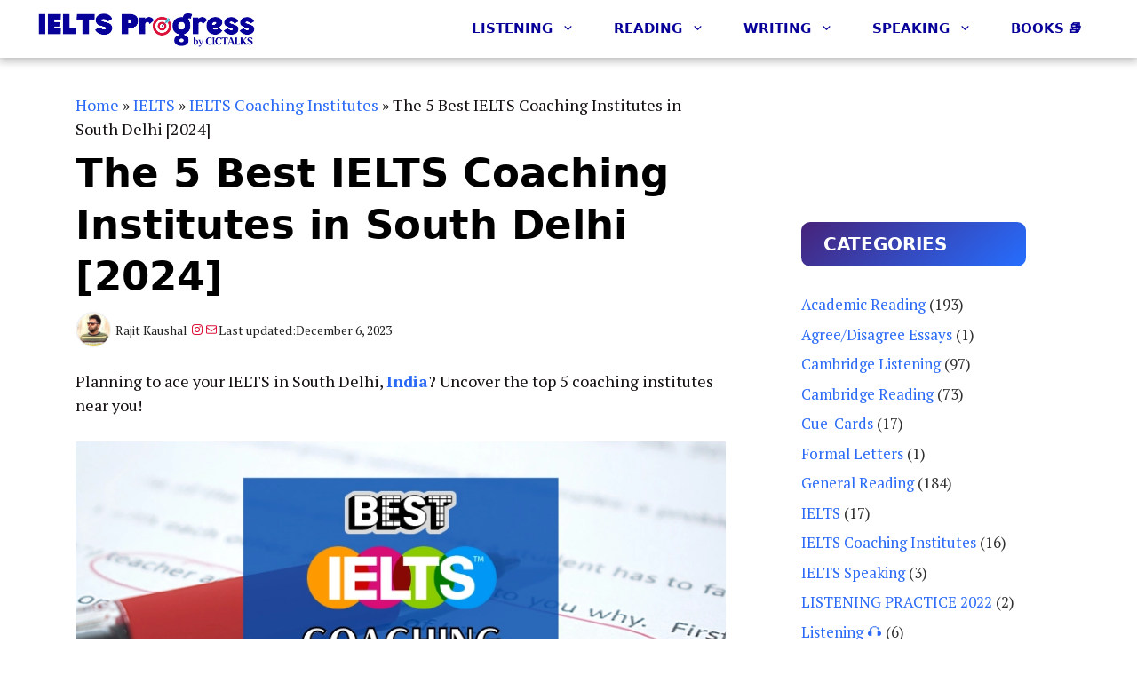

--- FILE ---
content_type: text/html; charset=UTF-8
request_url: https://ieltsprogress.com/ielts-coaching-institutes-south-delhi/
body_size: 58397
content:
<!DOCTYPE html>
<html lang="en-US">
<head><meta charset="UTF-8"><script>if(navigator.userAgent.match(/MSIE|Internet Explorer/i)||navigator.userAgent.match(/Trident\/7\..*?rv:11/i)){var href=document.location.href;if(!href.match(/[?&]nowprocket/)){if(href.indexOf("?")==-1){if(href.indexOf("#")==-1){document.location.href=href+"?nowprocket=1"}else{document.location.href=href.replace("#","?nowprocket=1#")}}else{if(href.indexOf("#")==-1){document.location.href=href+"&nowprocket=1"}else{document.location.href=href.replace("#","&nowprocket=1#")}}}}</script><script>class RocketLazyLoadScripts{constructor(e){this.triggerEvents=e,this.eventOptions={passive:!0},this.userEventListener=this.triggerListener.bind(this),this.delayedScripts={normal:[],async:[],defer:[]},this.allJQueries=[]}_addUserInteractionListener(e){this.triggerEvents.forEach((t=>window.addEventListener(t,e.userEventListener,e.eventOptions)))}_removeUserInteractionListener(e){this.triggerEvents.forEach((t=>window.removeEventListener(t,e.userEventListener,e.eventOptions)))}triggerListener(){this._removeUserInteractionListener(this),"loading"===document.readyState?document.addEventListener("DOMContentLoaded",this._loadEverythingNow.bind(this)):this._loadEverythingNow()}async _loadEverythingNow(){this._delayEventListeners(),this._delayJQueryReady(this),this._handleDocumentWrite(),this._registerAllDelayedScripts(),this._preloadAllScripts(),await this._loadScriptsFromList(this.delayedScripts.normal),await this._loadScriptsFromList(this.delayedScripts.defer),await this._loadScriptsFromList(this.delayedScripts.async),await this._triggerDOMContentLoaded(),await this._triggerWindowLoad(),window.dispatchEvent(new Event("rocket-allScriptsLoaded"))}_registerAllDelayedScripts(){document.querySelectorAll("script[type=rocketlazyloadscript]").forEach((e=>{e.hasAttribute("src")?e.hasAttribute("async")&&!1!==e.async?this.delayedScripts.async.push(e):e.hasAttribute("defer")&&!1!==e.defer||"module"===e.getAttribute("data-rocket-type")?this.delayedScripts.defer.push(e):this.delayedScripts.normal.push(e):this.delayedScripts.normal.push(e)}))}async _transformScript(e){return await this._requestAnimFrame(),new Promise((t=>{const n=document.createElement("script");let r;[...e.attributes].forEach((e=>{let t=e.nodeName;"type"!==t&&("data-rocket-type"===t&&(t="type",r=e.nodeValue),n.setAttribute(t,e.nodeValue))})),e.hasAttribute("src")?(n.addEventListener("load",t),n.addEventListener("error",t)):(n.text=e.text,t()),e.parentNode.replaceChild(n,e)}))}async _loadScriptsFromList(e){const t=e.shift();return t?(await this._transformScript(t),this._loadScriptsFromList(e)):Promise.resolve()}_preloadAllScripts(){var e=document.createDocumentFragment();[...this.delayedScripts.normal,...this.delayedScripts.defer,...this.delayedScripts.async].forEach((t=>{const n=t.getAttribute("src");if(n){const t=document.createElement("link");t.href=n,t.rel="preload",t.as="script",e.appendChild(t)}})),document.head.appendChild(e)}_delayEventListeners(){let e={};function t(t,n){!function(t){function n(n){return e[t].eventsToRewrite.indexOf(n)>=0?"rocket-"+n:n}e[t]||(e[t]={originalFunctions:{add:t.addEventListener,remove:t.removeEventListener},eventsToRewrite:[]},t.addEventListener=function(){arguments[0]=n(arguments[0]),e[t].originalFunctions.add.apply(t,arguments)},t.removeEventListener=function(){arguments[0]=n(arguments[0]),e[t].originalFunctions.remove.apply(t,arguments)})}(t),e[t].eventsToRewrite.push(n)}function n(e,t){let n=e[t];Object.defineProperty(e,t,{get:()=>n||function(){},set(r){e["rocket"+t]=n=r}})}t(document,"DOMContentLoaded"),t(window,"DOMContentLoaded"),t(window,"load"),t(window,"pageshow"),t(document,"readystatechange"),n(document,"onreadystatechange"),n(window,"onload"),n(window,"onpageshow")}_delayJQueryReady(e){let t=window.jQuery;Object.defineProperty(window,"jQuery",{get:()=>t,set(n){if(n&&n.fn&&!e.allJQueries.includes(n)){n.fn.ready=n.fn.init.prototype.ready=function(t){e.domReadyFired?t.bind(document)(n):document.addEventListener("rocket-DOMContentLoaded",(()=>t.bind(document)(n)))};const t=n.fn.on;n.fn.on=n.fn.init.prototype.on=function(){if(this[0]===window){function e(e){return e.split(" ").map((e=>"load"===e||0===e.indexOf("load.")?"rocket-jquery-load":e)).join(" ")}"string"==typeof arguments[0]||arguments[0]instanceof String?arguments[0]=e(arguments[0]):"object"==typeof arguments[0]&&Object.keys(arguments[0]).forEach((t=>{delete Object.assign(arguments[0],{[e(t)]:arguments[0][t]})[t]}))}return t.apply(this,arguments),this},e.allJQueries.push(n)}t=n}})}async _triggerDOMContentLoaded(){this.domReadyFired=!0,await this._requestAnimFrame(),document.dispatchEvent(new Event("rocket-DOMContentLoaded")),await this._requestAnimFrame(),window.dispatchEvent(new Event("rocket-DOMContentLoaded")),await this._requestAnimFrame(),document.dispatchEvent(new Event("rocket-readystatechange")),await this._requestAnimFrame(),document.rocketonreadystatechange&&document.rocketonreadystatechange()}async _triggerWindowLoad(){await this._requestAnimFrame(),window.dispatchEvent(new Event("rocket-load")),await this._requestAnimFrame(),window.rocketonload&&window.rocketonload(),await this._requestAnimFrame(),this.allJQueries.forEach((e=>e(window).trigger("rocket-jquery-load"))),window.dispatchEvent(new Event("rocket-pageshow")),await this._requestAnimFrame(),window.rocketonpageshow&&window.rocketonpageshow()}_handleDocumentWrite(){const e=new Map;document.write=document.writeln=function(t){const n=document.currentScript,r=document.createRange(),i=n.parentElement;let o=e.get(n);void 0===o&&(o=n.nextSibling,e.set(n,o));const a=document.createDocumentFragment();r.setStart(a,0),a.appendChild(r.createContextualFragment(t)),i.insertBefore(a,o)}}async _requestAnimFrame(){return new Promise((e=>requestAnimationFrame(e)))}static run(){const e=new RocketLazyLoadScripts(["keydown","mousemove","touchmove","touchstart","touchend","wheel"]);e._addUserInteractionListener(e)}}RocketLazyLoadScripts.run();</script>
	
	<meta name='robots' content='index, follow, max-image-preview:large, max-snippet:-1, max-video-preview:-1' />
<meta name="viewport" content="width=device-width, initial-scale=1"><!-- Jetpack Site Verification Tags -->
<meta name="google-site-verification" content="REjleDQOHXTUdUgFUpdH-YzLUJDKz-NLVlNVwFYpvZU" />

	<!-- This site is optimized with the Yoast SEO plugin v26.5 - https://yoast.com/wordpress/plugins/seo/ -->
	<title>The 5 Best IELTS Coaching Institutes in South Delhi [2024]</title><link rel="preload" as="style" href="https://fonts.googleapis.com/css?family=PT%20Serif%3Aregular%2Citalic%2C700%2C700italic%7CNoto%20Serif%3Aregular%2Citalic%2C700%2C700italic%7CPoppins%3A100%2C100italic%2C200%2C200italic%2C300%2C300italic%2Cregular%2Citalic%2C500%2C500italic%2C600%2C600italic%2C700%2C700italic%2C800%2C800italic%2C900%2C900italic%7COpen%20Sans%3A300italic%2C400italic%2C600italic%2C300%2C400%2C600&#038;subset=latin%2Clatin-ext&#038;display=swap" /><link rel="stylesheet" href="https://fonts.googleapis.com/css?family=PT%20Serif%3Aregular%2Citalic%2C700%2C700italic%7CNoto%20Serif%3Aregular%2Citalic%2C700%2C700italic%7CPoppins%3A100%2C100italic%2C200%2C200italic%2C300%2C300italic%2Cregular%2Citalic%2C500%2C500italic%2C600%2C600italic%2C700%2C700italic%2C800%2C800italic%2C900%2C900italic%7COpen%20Sans%3A300italic%2C400italic%2C600italic%2C300%2C400%2C600&#038;subset=latin%2Clatin-ext&#038;display=swap" media="print" onload="this.media='all'" /><noscript><link rel="stylesheet" href="https://fonts.googleapis.com/css?family=PT%20Serif%3Aregular%2Citalic%2C700%2C700italic%7CNoto%20Serif%3Aregular%2Citalic%2C700%2C700italic%7CPoppins%3A100%2C100italic%2C200%2C200italic%2C300%2C300italic%2Cregular%2Citalic%2C500%2C500italic%2C600%2C600italic%2C700%2C700italic%2C800%2C800italic%2C900%2C900italic%7COpen%20Sans%3A300italic%2C400italic%2C600italic%2C300%2C400%2C600&#038;subset=latin%2Clatin-ext&#038;display=swap" /></noscript><link rel="stylesheet" href="https://ieltsprogress.com/wp-content/cache/min/1/9e0685e084a9e523df7a7adba7d1811f.css" media="all" data-minify="1" />
	<meta name="description" content="5 Best IELTS Coaching Institutes in South Delhi: 1) Academy of British English 2) LearninGuru 3) Metier IELTS Academy 4) Inlingua South Ext." />
	<link rel="canonical" href="https://ieltsprogress.com/ielts-coaching-institutes-south-delhi/" />
	<meta property="og:locale" content="en_US" />
	<meta property="og:type" content="article" />
	<meta property="og:title" content="The 5 Best IELTS Coaching Institutes in South Delhi [2024]" />
	<meta property="og:description" content="5 Best IELTS Coaching Institutes in South Delhi: 1) Academy of British English 2) LearninGuru 3) Metier IELTS Academy 4) Inlingua South Ext." />
	<meta property="og:url" content="https://ieltsprogress.com/ielts-coaching-institutes-south-delhi/" />
	<meta property="og:site_name" content="IELTS Progress" />
	<meta property="article:published_time" content="2022-07-20T05:29:07+00:00" />
	<meta property="article:modified_time" content="2023-12-06T16:21:55+00:00" />
	<meta property="og:image" content="https://ieltsprogress.com/wp-content/uploads/2022/07/Best-IELTS-Coaching-institutes-in-South-Delhi.webp" />
	<meta property="og:image:width" content="800" />
	<meta property="og:image:height" content="445" />
	<meta property="og:image:type" content="image/webp" />
	<meta name="author" content="Rajit Kaushal" />
	<meta name="twitter:card" content="summary_large_image" />
	<meta name="twitter:creator" content="@_manukaushal" />
	<meta name="twitter:label1" content="Written by" />
	<meta name="twitter:data1" content="Rajit Kaushal" />
	<meta name="twitter:label2" content="Est. reading time" />
	<meta name="twitter:data2" content="10 minutes" />
	<script type="application/ld+json" class="yoast-schema-graph">{"@context":"https://schema.org","@graph":[{"@type":"Article","@id":"https://ieltsprogress.com/ielts-coaching-institutes-south-delhi/#article","isPartOf":{"@id":"https://ieltsprogress.com/ielts-coaching-institutes-south-delhi/"},"author":{"name":"Rajit Kaushal","@id":"https://ieltsprogress.com/#/schema/person/6ff8933b95ffcecab01175c4b986e8c9"},"headline":"The 5 Best IELTS Coaching Institutes in South Delhi [2024]","datePublished":"2022-07-20T05:29:07+00:00","dateModified":"2023-12-06T16:21:55+00:00","mainEntityOfPage":{"@id":"https://ieltsprogress.com/ielts-coaching-institutes-south-delhi/"},"wordCount":2002,"commentCount":0,"publisher":{"@id":"https://ieltsprogress.com/#organization"},"image":{"@id":"https://ieltsprogress.com/ielts-coaching-institutes-south-delhi/#primaryimage"},"thumbnailUrl":"https://ieltsprogress.com/wp-content/uploads/2022/07/Best-IELTS-Coaching-institutes-in-South-Delhi.webp","keywords":["IELTS coaching institutes in India"],"articleSection":["IELTS","IELTS Coaching Institutes"],"inLanguage":"en-US","potentialAction":[{"@type":"CommentAction","name":"Comment","target":["https://ieltsprogress.com/ielts-coaching-institutes-south-delhi/#respond"]}]},{"@type":["WebPage","FAQPage"],"@id":"https://ieltsprogress.com/ielts-coaching-institutes-south-delhi/","url":"https://ieltsprogress.com/ielts-coaching-institutes-south-delhi/","name":"The 5 Best IELTS Coaching Institutes in South Delhi [2024]","isPartOf":{"@id":"https://ieltsprogress.com/#website"},"primaryImageOfPage":{"@id":"https://ieltsprogress.com/ielts-coaching-institutes-south-delhi/#primaryimage"},"image":{"@id":"https://ieltsprogress.com/ielts-coaching-institutes-south-delhi/#primaryimage"},"thumbnailUrl":"https://ieltsprogress.com/wp-content/uploads/2022/07/Best-IELTS-Coaching-institutes-in-South-Delhi.webp","datePublished":"2022-07-20T05:29:07+00:00","dateModified":"2023-12-06T16:21:55+00:00","description":"5 Best IELTS Coaching Institutes in South Delhi: 1) Academy of British English 2) LearninGuru 3) Metier IELTS Academy 4) Inlingua South Ext.","breadcrumb":{"@id":"https://ieltsprogress.com/ielts-coaching-institutes-south-delhi/#breadcrumb"},"mainEntity":[{"@id":"https://ieltsprogress.com/ielts-coaching-institutes-south-delhi/#faq-question-1657890683642"},{"@id":"https://ieltsprogress.com/ielts-coaching-institutes-south-delhi/#faq-question-1657990166240"},{"@id":"https://ieltsprogress.com/ielts-coaching-institutes-south-delhi/#faq-question-1701586462188"},{"@id":"https://ieltsprogress.com/ielts-coaching-institutes-south-delhi/#faq-question-1701586364562"},{"@id":"https://ieltsprogress.com/ielts-coaching-institutes-south-delhi/#faq-question-1701586573591"}],"inLanguage":"en-US","potentialAction":[{"@type":"ReadAction","target":["https://ieltsprogress.com/ielts-coaching-institutes-south-delhi/"]}]},{"@type":"ImageObject","inLanguage":"en-US","@id":"https://ieltsprogress.com/ielts-coaching-institutes-south-delhi/#primaryimage","url":"https://ieltsprogress.com/wp-content/uploads/2022/07/Best-IELTS-Coaching-institutes-in-South-Delhi.webp","contentUrl":"https://ieltsprogress.com/wp-content/uploads/2022/07/Best-IELTS-Coaching-institutes-in-South-Delhi.webp","width":800,"height":445,"caption":"TOP 5 IELTS Coaching Institutes in South Delhi (Reviewed)"},{"@type":"BreadcrumbList","@id":"https://ieltsprogress.com/ielts-coaching-institutes-south-delhi/#breadcrumb","itemListElement":[{"@type":"ListItem","position":1,"name":"Home","item":"https://ieltsprogress.com/"},{"@type":"ListItem","position":2,"name":"IELTS","item":"https://ieltsprogress.com/category/ielts/"},{"@type":"ListItem","position":3,"name":"IELTS Coaching Institutes","item":"https://ieltsprogress.com/category/ielts/ielts-coaching-institutes/"},{"@type":"ListItem","position":4,"name":"The 5 Best IELTS Coaching Institutes in South Delhi [2024]"}]},{"@type":"WebSite","@id":"https://ieltsprogress.com/#website","url":"https://ieltsprogress.com/","name":"IELTS Progress","description":"#1 Free Online IELTS Preparation","publisher":{"@id":"https://ieltsprogress.com/#organization"},"alternateName":"IELTSProgress.com","potentialAction":[{"@type":"SearchAction","target":{"@type":"EntryPoint","urlTemplate":"https://ieltsprogress.com/?s={search_term_string}"},"query-input":{"@type":"PropertyValueSpecification","valueRequired":true,"valueName":"search_term_string"}}],"inLanguage":"en-US"},{"@type":"Organization","@id":"https://ieltsprogress.com/#organization","name":"IELTSProgress.com","alternateName":"IELTSProgress.com","url":"https://ieltsprogress.com/","logo":{"@type":"ImageObject","inLanguage":"en-US","@id":"https://ieltsprogress.com/#/schema/logo/image/","url":"https://ieltsprogress.com/wp-content/uploads/2023/11/cropped-IELTS-Progress_logo01.png","contentUrl":"https://ieltsprogress.com/wp-content/uploads/2023/11/cropped-IELTS-Progress_logo01.png","width":987,"height":177,"caption":"IELTSProgress.com"},"image":{"@id":"https://ieltsprogress.com/#/schema/logo/image/"}},{"@type":"Person","@id":"https://ieltsprogress.com/#/schema/person/6ff8933b95ffcecab01175c4b986e8c9","name":"Rajit Kaushal","image":{"@type":"ImageObject","inLanguage":"en-US","@id":"https://ieltsprogress.com/#/schema/person/image/","url":"https://secure.gravatar.com/avatar/f75a7f959dedfed806c24b788f4970de1792894bc5d4c45fdfb5e1b3a1919d09?s=96&d=retro&r=g","contentUrl":"https://secure.gravatar.com/avatar/f75a7f959dedfed806c24b788f4970de1792894bc5d4c45fdfb5e1b3a1919d09?s=96&d=retro&r=g","caption":"Rajit Kaushal"},"description":"Meet Rajit, the co-founder of IELTS Progress! With a B.Tech and MBA in his toolkit, he's not your average English Language Trainer; he's a tech-savvy linguist reshaping the language learning game. Whether he's geeking out over the latest tech trends or diving into the pages of a George Orwell's book, Rajit's passion for language shines through. He guides folks through the twists and turns of taking IELTS and mastering the language in style!","sameAs":["https://ieltsprogress.com","https://www.instagram.com/rajitkaushal27/","https://x.com/_manukaushal"],"url":"https://ieltsprogress.com/author/rk/"},{"@type":"Question","@id":"https://ieltsprogress.com/ielts-coaching-institutes-south-delhi/#faq-question-1657890683642","position":1,"url":"https://ieltsprogress.com/ielts-coaching-institutes-south-delhi/#faq-question-1657890683642","name":"What is the fees of IELTS coaching in South Delhi?","answerCount":1,"acceptedAnswer":{"@type":"Answer","text":"The average IELTS coaching fees in South Delhi range from Rs <strong>9,000-15,000 per month</strong> depending upon the location, reputation of the institute, and the candidate's special tutoring needs.","inLanguage":"en-US"},"inLanguage":"en-US"},{"@type":"Question","@id":"https://ieltsprogress.com/ielts-coaching-institutes-south-delhi/#faq-question-1657990166240","position":2,"url":"https://ieltsprogress.com/ielts-coaching-institutes-south-delhi/#faq-question-1657990166240","name":"Why should I choose IELTS coaching in South Delhi?","answerCount":1,"acceptedAnswer":{"@type":"Answer","text":"To have a focused approach towards IELTS, an expert and proficient coach is necessary. There are experienced trainers for IELTS in South Delhi who are certified by the IELTS co-owners: British Council or IDP Australia.","inLanguage":"en-US"},"inLanguage":"en-US"},{"@type":"Question","@id":"https://ieltsprogress.com/ielts-coaching-institutes-south-delhi/#faq-question-1701586462188","position":3,"url":"https://ieltsprogress.com/ielts-coaching-institutes-south-delhi/#faq-question-1701586462188","name":"Are online coaching options as effective as in-person classes in South Delhi?","answerCount":1,"acceptedAnswer":{"@type":"Answer","text":"No doubt, online coaching has gained popularity due to its flexibility and accessibility. It can be equally effective, offering live sessions, interactive materials, personalized attention, and the convenience of studying from anywhere. However, the effectiveness depends on individual preferences and dedication to the learning process.","inLanguage":"en-US"},"inLanguage":"en-US"},{"@type":"Question","@id":"https://ieltsprogress.com/ielts-coaching-institutes-south-delhi/#faq-question-1701586364562","position":4,"url":"https://ieltsprogress.com/ielts-coaching-institutes-south-delhi/#faq-question-1701586364562","name":"How do I track my progress during coaching?","answerCount":1,"acceptedAnswer":{"@type":"Answer","text":"You can easily track your <a href=\"https://ieltsprogress.com/\" target=\"_blank\" rel=\"noreferrer noopener\">IELTS progress</a> through regular mock tests, quizzes, and assessments. Coaching centres often provide detailed performance analysis and identify areas for improvement. Moreover, they offer personalized feedback to help you focus on weak points.","inLanguage":"en-US"},"inLanguage":"en-US"},{"@type":"Question","@id":"https://ieltsprogress.com/ielts-coaching-institutes-south-delhi/#faq-question-1701586573591","position":5,"url":"https://ieltsprogress.com/ielts-coaching-institutes-south-delhi/#faq-question-1701586573591","name":"Can coaching guarantee a high IELTS score?","answerCount":1,"acceptedAnswer":{"@type":"Answer","text":"While coaching significantly enhances your preparation, our research has shown that the final score depends on various factors including your initial proficiency, dedication to practice, consistency in learning, and ability to implement strategies effectively during the test.","inLanguage":"en-US"},"inLanguage":"en-US"}]}</script>
	<!-- / Yoast SEO plugin. -->


<link rel='dns-prefetch' href='//www.googletagmanager.com' />
<link rel='dns-prefetch' href='//stats.wp.com' />
<link rel='dns-prefetch' href='//cdn.openshareweb.com' />
<link rel='dns-prefetch' href='//cdn.shareaholic.net' />
<link rel='dns-prefetch' href='//www.shareaholic.net' />
<link rel='dns-prefetch' href='//analytics.shareaholic.com' />
<link rel='dns-prefetch' href='//recs.shareaholic.com' />
<link rel='dns-prefetch' href='//partner.shareaholic.com' />
<link rel='dns-prefetch' href='//widgets.wp.com' />
<link rel='dns-prefetch' href='//pagead2.googlesyndication.com' />
<link rel='dns-prefetch' href='//fundingchoicesmessages.google.com' />
<link href='https://fonts.gstatic.com' crossorigin rel='preconnect' />
<link href='https://fonts.googleapis.com' crossorigin rel='preconnect' />
<!-- Shareaholic - https://www.shareaholic.com -->
<link rel='preload' href='//cdn.shareaholic.net/assets/pub/shareaholic.js' as='script'/>
<script type="rocketlazyloadscript" data-no-minify='1' data-cfasync='false'>
_SHR_SETTINGS = {"endpoints":{"local_recs_url":"https:\/\/ieltsprogress.com\/wp-admin\/admin-ajax.php?action=shareaholic_permalink_related","ajax_url":"https:\/\/ieltsprogress.com\/wp-admin\/admin-ajax.php"},"site_id":"3b9f052bf12e77abb722faccea44b1d0","url_components":{"year":"2022","monthnum":"07","day":"20","hour":"05","minute":"29","second":"07","post_id":"6119","postname":"ielts-coaching-institutes-south-delhi","category":"ielts\/ielts-coaching-institutes"}};
</script>
<script type="rocketlazyloadscript" data-no-minify='1' data-cfasync='false' src='//cdn.shareaholic.net/assets/pub/shareaholic.js' data-shr-siteid='3b9f052bf12e77abb722faccea44b1d0' async ></script>

<!-- Shareaholic Content Tags -->
<meta name='shareaholic:site_name' content='IELTS Progress' />
<meta name='shareaholic:language' content='en-US' />
<meta name='shareaholic:url' content='https://ieltsprogress.com/ielts-coaching-institutes-south-delhi/' />
<meta name='shareaholic:keywords' content='tag:ielts coaching institutes in india, tag:ielts coaching south delhi, cat:ielts, cat:ielts coaching institutes, type:post' />
<meta name='shareaholic:article_published_time' content='2022-07-20T05:29:07+00:00' />
<meta name='shareaholic:article_modified_time' content='2023-12-06T16:21:55+00:00' />
<meta name='shareaholic:shareable_page' content='true' />
<meta name='shareaholic:article_author_name' content='Rajit Kaushal' />
<meta name='shareaholic:site_id' content='3b9f052bf12e77abb722faccea44b1d0' />
<meta name='shareaholic:wp_version' content='9.7.13' />
<meta name='shareaholic:image' content='https://ieltsprogress.com/wp-content/uploads/2022/07/Best-IELTS-Coaching-institutes-in-South-Delhi-640x356.webp' />
<!-- Shareaholic Content Tags End -->

<!-- Shareaholic Open Graph Tags -->
<meta property='og:image' content='https://ieltsprogress.com/wp-content/uploads/2022/07/Best-IELTS-Coaching-institutes-in-South-Delhi.webp' />
<!-- Shareaholic Open Graph Tags End -->
<style id='wp-img-auto-sizes-contain-inline-css'>
img:is([sizes=auto i],[sizes^="auto," i]){contain-intrinsic-size:3000px 1500px}
/*# sourceURL=wp-img-auto-sizes-contain-inline-css */
</style>

<style id='wp-block-library-inline-css'>
:root{--wp-block-synced-color:#7a00df;--wp-block-synced-color--rgb:122,0,223;--wp-bound-block-color:var(--wp-block-synced-color);--wp-editor-canvas-background:#ddd;--wp-admin-theme-color:#007cba;--wp-admin-theme-color--rgb:0,124,186;--wp-admin-theme-color-darker-10:#006ba1;--wp-admin-theme-color-darker-10--rgb:0,107,160.5;--wp-admin-theme-color-darker-20:#005a87;--wp-admin-theme-color-darker-20--rgb:0,90,135;--wp-admin-border-width-focus:2px}@media (min-resolution:192dpi){:root{--wp-admin-border-width-focus:1.5px}}.wp-element-button{cursor:pointer}:root .has-very-light-gray-background-color{background-color:#eee}:root .has-very-dark-gray-background-color{background-color:#313131}:root .has-very-light-gray-color{color:#eee}:root .has-very-dark-gray-color{color:#313131}:root .has-vivid-green-cyan-to-vivid-cyan-blue-gradient-background{background:linear-gradient(135deg,#00d084,#0693e3)}:root .has-purple-crush-gradient-background{background:linear-gradient(135deg,#34e2e4,#4721fb 50%,#ab1dfe)}:root .has-hazy-dawn-gradient-background{background:linear-gradient(135deg,#faaca8,#dad0ec)}:root .has-subdued-olive-gradient-background{background:linear-gradient(135deg,#fafae1,#67a671)}:root .has-atomic-cream-gradient-background{background:linear-gradient(135deg,#fdd79a,#004a59)}:root .has-nightshade-gradient-background{background:linear-gradient(135deg,#330968,#31cdcf)}:root .has-midnight-gradient-background{background:linear-gradient(135deg,#020381,#2874fc)}:root{--wp--preset--font-size--normal:16px;--wp--preset--font-size--huge:42px}.has-regular-font-size{font-size:1em}.has-larger-font-size{font-size:2.625em}.has-normal-font-size{font-size:var(--wp--preset--font-size--normal)}.has-huge-font-size{font-size:var(--wp--preset--font-size--huge)}.has-text-align-center{text-align:center}.has-text-align-left{text-align:left}.has-text-align-right{text-align:right}.has-fit-text{white-space:nowrap!important}#end-resizable-editor-section{display:none}.aligncenter{clear:both}.items-justified-left{justify-content:flex-start}.items-justified-center{justify-content:center}.items-justified-right{justify-content:flex-end}.items-justified-space-between{justify-content:space-between}.screen-reader-text{border:0;clip-path:inset(50%);height:1px;margin:-1px;overflow:hidden;padding:0;position:absolute;width:1px;word-wrap:normal!important}.screen-reader-text:focus{background-color:#ddd;clip-path:none;color:#444;display:block;font-size:1em;height:auto;left:5px;line-height:normal;padding:15px 23px 14px;text-decoration:none;top:5px;width:auto;z-index:100000}html :where(.has-border-color){border-style:solid}html :where([style*=border-top-color]){border-top-style:solid}html :where([style*=border-right-color]){border-right-style:solid}html :where([style*=border-bottom-color]){border-bottom-style:solid}html :where([style*=border-left-color]){border-left-style:solid}html :where([style*=border-width]){border-style:solid}html :where([style*=border-top-width]){border-top-style:solid}html :where([style*=border-right-width]){border-right-style:solid}html :where([style*=border-bottom-width]){border-bottom-style:solid}html :where([style*=border-left-width]){border-left-style:solid}html :where(img[class*=wp-image-]){height:auto;max-width:100%}:where(figure){margin:0 0 1em}html :where(.is-position-sticky){--wp-admin--admin-bar--position-offset:var(--wp-admin--admin-bar--height,0px)}@media screen and (max-width:600px){html :where(.is-position-sticky){--wp-admin--admin-bar--position-offset:0px}}

/*# sourceURL=wp-block-library-inline-css */
</style><style id='wp-block-categories-inline-css'>
.wp-block-categories{box-sizing:border-box}.wp-block-categories.alignleft{margin-right:2em}.wp-block-categories.alignright{margin-left:2em}.wp-block-categories.wp-block-categories-dropdown.aligncenter{text-align:center}.wp-block-categories .wp-block-categories__label{display:block;width:100%}
/*# sourceURL=https://ieltsprogress.com/wp-includes/blocks/categories/style.min.css */
</style>
<style id='wp-block-heading-inline-css'>
h1:where(.wp-block-heading).has-background,h2:where(.wp-block-heading).has-background,h3:where(.wp-block-heading).has-background,h4:where(.wp-block-heading).has-background,h5:where(.wp-block-heading).has-background,h6:where(.wp-block-heading).has-background{padding:1.25em 2.375em}h1.has-text-align-left[style*=writing-mode]:where([style*=vertical-lr]),h1.has-text-align-right[style*=writing-mode]:where([style*=vertical-rl]),h2.has-text-align-left[style*=writing-mode]:where([style*=vertical-lr]),h2.has-text-align-right[style*=writing-mode]:where([style*=vertical-rl]),h3.has-text-align-left[style*=writing-mode]:where([style*=vertical-lr]),h3.has-text-align-right[style*=writing-mode]:where([style*=vertical-rl]),h4.has-text-align-left[style*=writing-mode]:where([style*=vertical-lr]),h4.has-text-align-right[style*=writing-mode]:where([style*=vertical-rl]),h5.has-text-align-left[style*=writing-mode]:where([style*=vertical-lr]),h5.has-text-align-right[style*=writing-mode]:where([style*=vertical-rl]),h6.has-text-align-left[style*=writing-mode]:where([style*=vertical-lr]),h6.has-text-align-right[style*=writing-mode]:where([style*=vertical-rl]){rotate:180deg}
/*# sourceURL=https://ieltsprogress.com/wp-includes/blocks/heading/style.min.css */
</style>
<style id='wp-block-image-inline-css'>
.wp-block-image>a,.wp-block-image>figure>a{display:inline-block}.wp-block-image img{box-sizing:border-box;height:auto;max-width:100%;vertical-align:bottom}@media not (prefers-reduced-motion){.wp-block-image img.hide{visibility:hidden}.wp-block-image img.show{animation:show-content-image .4s}}.wp-block-image[style*=border-radius] img,.wp-block-image[style*=border-radius]>a{border-radius:inherit}.wp-block-image.has-custom-border img{box-sizing:border-box}.wp-block-image.aligncenter{text-align:center}.wp-block-image.alignfull>a,.wp-block-image.alignwide>a{width:100%}.wp-block-image.alignfull img,.wp-block-image.alignwide img{height:auto;width:100%}.wp-block-image .aligncenter,.wp-block-image .alignleft,.wp-block-image .alignright,.wp-block-image.aligncenter,.wp-block-image.alignleft,.wp-block-image.alignright{display:table}.wp-block-image .aligncenter>figcaption,.wp-block-image .alignleft>figcaption,.wp-block-image .alignright>figcaption,.wp-block-image.aligncenter>figcaption,.wp-block-image.alignleft>figcaption,.wp-block-image.alignright>figcaption{caption-side:bottom;display:table-caption}.wp-block-image .alignleft{float:left;margin:.5em 1em .5em 0}.wp-block-image .alignright{float:right;margin:.5em 0 .5em 1em}.wp-block-image .aligncenter{margin-left:auto;margin-right:auto}.wp-block-image :where(figcaption){margin-bottom:1em;margin-top:.5em}.wp-block-image.is-style-circle-mask img{border-radius:9999px}@supports ((-webkit-mask-image:none) or (mask-image:none)) or (-webkit-mask-image:none){.wp-block-image.is-style-circle-mask img{border-radius:0;-webkit-mask-image:url('data:image/svg+xml;utf8,<svg viewBox="0 0 100 100" xmlns="http://www.w3.org/2000/svg"><circle cx="50" cy="50" r="50"/></svg>');mask-image:url('data:image/svg+xml;utf8,<svg viewBox="0 0 100 100" xmlns="http://www.w3.org/2000/svg"><circle cx="50" cy="50" r="50"/></svg>');mask-mode:alpha;-webkit-mask-position:center;mask-position:center;-webkit-mask-repeat:no-repeat;mask-repeat:no-repeat;-webkit-mask-size:contain;mask-size:contain}}:root :where(.wp-block-image.is-style-rounded img,.wp-block-image .is-style-rounded img){border-radius:9999px}.wp-block-image figure{margin:0}.wp-lightbox-container{display:flex;flex-direction:column;position:relative}.wp-lightbox-container img{cursor:zoom-in}.wp-lightbox-container img:hover+button{opacity:1}.wp-lightbox-container button{align-items:center;backdrop-filter:blur(16px) saturate(180%);background-color:#5a5a5a40;border:none;border-radius:4px;cursor:zoom-in;display:flex;height:20px;justify-content:center;opacity:0;padding:0;position:absolute;right:16px;text-align:center;top:16px;width:20px;z-index:100}@media not (prefers-reduced-motion){.wp-lightbox-container button{transition:opacity .2s ease}}.wp-lightbox-container button:focus-visible{outline:3px auto #5a5a5a40;outline:3px auto -webkit-focus-ring-color;outline-offset:3px}.wp-lightbox-container button:hover{cursor:pointer;opacity:1}.wp-lightbox-container button:focus{opacity:1}.wp-lightbox-container button:focus,.wp-lightbox-container button:hover,.wp-lightbox-container button:not(:hover):not(:active):not(.has-background){background-color:#5a5a5a40;border:none}.wp-lightbox-overlay{box-sizing:border-box;cursor:zoom-out;height:100vh;left:0;overflow:hidden;position:fixed;top:0;visibility:hidden;width:100%;z-index:100000}.wp-lightbox-overlay .close-button{align-items:center;cursor:pointer;display:flex;justify-content:center;min-height:40px;min-width:40px;padding:0;position:absolute;right:calc(env(safe-area-inset-right) + 16px);top:calc(env(safe-area-inset-top) + 16px);z-index:5000000}.wp-lightbox-overlay .close-button:focus,.wp-lightbox-overlay .close-button:hover,.wp-lightbox-overlay .close-button:not(:hover):not(:active):not(.has-background){background:none;border:none}.wp-lightbox-overlay .lightbox-image-container{height:var(--wp--lightbox-container-height);left:50%;overflow:hidden;position:absolute;top:50%;transform:translate(-50%,-50%);transform-origin:top left;width:var(--wp--lightbox-container-width);z-index:9999999999}.wp-lightbox-overlay .wp-block-image{align-items:center;box-sizing:border-box;display:flex;height:100%;justify-content:center;margin:0;position:relative;transform-origin:0 0;width:100%;z-index:3000000}.wp-lightbox-overlay .wp-block-image img{height:var(--wp--lightbox-image-height);min-height:var(--wp--lightbox-image-height);min-width:var(--wp--lightbox-image-width);width:var(--wp--lightbox-image-width)}.wp-lightbox-overlay .wp-block-image figcaption{display:none}.wp-lightbox-overlay button{background:none;border:none}.wp-lightbox-overlay .scrim{background-color:#fff;height:100%;opacity:.9;position:absolute;width:100%;z-index:2000000}.wp-lightbox-overlay.active{visibility:visible}@media not (prefers-reduced-motion){.wp-lightbox-overlay.active{animation:turn-on-visibility .25s both}.wp-lightbox-overlay.active img{animation:turn-on-visibility .35s both}.wp-lightbox-overlay.show-closing-animation:not(.active){animation:turn-off-visibility .35s both}.wp-lightbox-overlay.show-closing-animation:not(.active) img{animation:turn-off-visibility .25s both}.wp-lightbox-overlay.zoom.active{animation:none;opacity:1;visibility:visible}.wp-lightbox-overlay.zoom.active .lightbox-image-container{animation:lightbox-zoom-in .4s}.wp-lightbox-overlay.zoom.active .lightbox-image-container img{animation:none}.wp-lightbox-overlay.zoom.active .scrim{animation:turn-on-visibility .4s forwards}.wp-lightbox-overlay.zoom.show-closing-animation:not(.active){animation:none}.wp-lightbox-overlay.zoom.show-closing-animation:not(.active) .lightbox-image-container{animation:lightbox-zoom-out .4s}.wp-lightbox-overlay.zoom.show-closing-animation:not(.active) .lightbox-image-container img{animation:none}.wp-lightbox-overlay.zoom.show-closing-animation:not(.active) .scrim{animation:turn-off-visibility .4s forwards}}@keyframes show-content-image{0%{visibility:hidden}99%{visibility:hidden}to{visibility:visible}}@keyframes turn-on-visibility{0%{opacity:0}to{opacity:1}}@keyframes turn-off-visibility{0%{opacity:1;visibility:visible}99%{opacity:0;visibility:visible}to{opacity:0;visibility:hidden}}@keyframes lightbox-zoom-in{0%{transform:translate(calc((-100vw + var(--wp--lightbox-scrollbar-width))/2 + var(--wp--lightbox-initial-left-position)),calc(-50vh + var(--wp--lightbox-initial-top-position))) scale(var(--wp--lightbox-scale))}to{transform:translate(-50%,-50%) scale(1)}}@keyframes lightbox-zoom-out{0%{transform:translate(-50%,-50%) scale(1);visibility:visible}99%{visibility:visible}to{transform:translate(calc((-100vw + var(--wp--lightbox-scrollbar-width))/2 + var(--wp--lightbox-initial-left-position)),calc(-50vh + var(--wp--lightbox-initial-top-position))) scale(var(--wp--lightbox-scale));visibility:hidden}}
/*# sourceURL=https://ieltsprogress.com/wp-includes/blocks/image/style.min.css */
</style>
<style id='wp-block-list-inline-css'>
ol,ul{box-sizing:border-box}:root :where(.wp-block-list.has-background){padding:1.25em 2.375em}
/*# sourceURL=https://ieltsprogress.com/wp-includes/blocks/list/style.min.css */
</style>
<style id='wp-block-tag-cloud-inline-css'>
.wp-block-tag-cloud{box-sizing:border-box}.wp-block-tag-cloud.aligncenter{justify-content:center;text-align:center}.wp-block-tag-cloud a{display:inline-block;margin-right:5px}.wp-block-tag-cloud span{display:inline-block;margin-left:5px;text-decoration:none}:root :where(.wp-block-tag-cloud.is-style-outline){display:flex;flex-wrap:wrap;gap:1ch}:root :where(.wp-block-tag-cloud.is-style-outline a){border:1px solid;font-size:unset!important;margin-right:0;padding:1ch 2ch;text-decoration:none!important}
/*# sourceURL=https://ieltsprogress.com/wp-includes/blocks/tag-cloud/style.min.css */
</style>
<style id='wp-block-columns-inline-css'>
.wp-block-columns{box-sizing:border-box;display:flex;flex-wrap:wrap!important}@media (min-width:782px){.wp-block-columns{flex-wrap:nowrap!important}}.wp-block-columns{align-items:normal!important}.wp-block-columns.are-vertically-aligned-top{align-items:flex-start}.wp-block-columns.are-vertically-aligned-center{align-items:center}.wp-block-columns.are-vertically-aligned-bottom{align-items:flex-end}@media (max-width:781px){.wp-block-columns:not(.is-not-stacked-on-mobile)>.wp-block-column{flex-basis:100%!important}}@media (min-width:782px){.wp-block-columns:not(.is-not-stacked-on-mobile)>.wp-block-column{flex-basis:0;flex-grow:1}.wp-block-columns:not(.is-not-stacked-on-mobile)>.wp-block-column[style*=flex-basis]{flex-grow:0}}.wp-block-columns.is-not-stacked-on-mobile{flex-wrap:nowrap!important}.wp-block-columns.is-not-stacked-on-mobile>.wp-block-column{flex-basis:0;flex-grow:1}.wp-block-columns.is-not-stacked-on-mobile>.wp-block-column[style*=flex-basis]{flex-grow:0}:where(.wp-block-columns){margin-bottom:1.75em}:where(.wp-block-columns.has-background){padding:1.25em 2.375em}.wp-block-column{flex-grow:1;min-width:0;overflow-wrap:break-word;word-break:break-word}.wp-block-column.is-vertically-aligned-top{align-self:flex-start}.wp-block-column.is-vertically-aligned-center{align-self:center}.wp-block-column.is-vertically-aligned-bottom{align-self:flex-end}.wp-block-column.is-vertically-aligned-stretch{align-self:stretch}.wp-block-column.is-vertically-aligned-bottom,.wp-block-column.is-vertically-aligned-center,.wp-block-column.is-vertically-aligned-top{width:100%}
/*# sourceURL=https://ieltsprogress.com/wp-includes/blocks/columns/style.min.css */
</style>
<style id='wp-block-embed-inline-css'>
.wp-block-embed.alignleft,.wp-block-embed.alignright,.wp-block[data-align=left]>[data-type="core/embed"],.wp-block[data-align=right]>[data-type="core/embed"]{max-width:360px;width:100%}.wp-block-embed.alignleft .wp-block-embed__wrapper,.wp-block-embed.alignright .wp-block-embed__wrapper,.wp-block[data-align=left]>[data-type="core/embed"] .wp-block-embed__wrapper,.wp-block[data-align=right]>[data-type="core/embed"] .wp-block-embed__wrapper{min-width:280px}.wp-block-cover .wp-block-embed{min-height:240px;min-width:320px}.wp-block-embed{overflow-wrap:break-word}.wp-block-embed :where(figcaption){margin-bottom:1em;margin-top:.5em}.wp-block-embed iframe{max-width:100%}.wp-block-embed__wrapper{position:relative}.wp-embed-responsive .wp-has-aspect-ratio .wp-block-embed__wrapper:before{content:"";display:block;padding-top:50%}.wp-embed-responsive .wp-has-aspect-ratio iframe{bottom:0;height:100%;left:0;position:absolute;right:0;top:0;width:100%}.wp-embed-responsive .wp-embed-aspect-21-9 .wp-block-embed__wrapper:before{padding-top:42.85%}.wp-embed-responsive .wp-embed-aspect-18-9 .wp-block-embed__wrapper:before{padding-top:50%}.wp-embed-responsive .wp-embed-aspect-16-9 .wp-block-embed__wrapper:before{padding-top:56.25%}.wp-embed-responsive .wp-embed-aspect-4-3 .wp-block-embed__wrapper:before{padding-top:75%}.wp-embed-responsive .wp-embed-aspect-1-1 .wp-block-embed__wrapper:before{padding-top:100%}.wp-embed-responsive .wp-embed-aspect-9-16 .wp-block-embed__wrapper:before{padding-top:177.77%}.wp-embed-responsive .wp-embed-aspect-1-2 .wp-block-embed__wrapper:before{padding-top:200%}
/*# sourceURL=https://ieltsprogress.com/wp-includes/blocks/embed/style.min.css */
</style>
<style id='wp-block-group-inline-css'>
.wp-block-group{box-sizing:border-box}:where(.wp-block-group.wp-block-group-is-layout-constrained){position:relative}
/*# sourceURL=https://ieltsprogress.com/wp-includes/blocks/group/style.min.css */
</style>
<style id='wp-block-paragraph-inline-css'>
.is-small-text{font-size:.875em}.is-regular-text{font-size:1em}.is-large-text{font-size:2.25em}.is-larger-text{font-size:3em}.has-drop-cap:not(:focus):first-letter{float:left;font-size:8.4em;font-style:normal;font-weight:100;line-height:.68;margin:.05em .1em 0 0;text-transform:uppercase}body.rtl .has-drop-cap:not(:focus):first-letter{float:none;margin-left:.1em}p.has-drop-cap.has-background{overflow:hidden}:root :where(p.has-background){padding:1.25em 2.375em}:where(p.has-text-color:not(.has-link-color)) a{color:inherit}p.has-text-align-left[style*="writing-mode:vertical-lr"],p.has-text-align-right[style*="writing-mode:vertical-rl"]{rotate:180deg}
/*# sourceURL=https://ieltsprogress.com/wp-includes/blocks/paragraph/style.min.css */
</style>
<style id='wp-block-separator-inline-css'>
@charset "UTF-8";.wp-block-separator{border:none;border-top:2px solid}:root :where(.wp-block-separator.is-style-dots){height:auto;line-height:1;text-align:center}:root :where(.wp-block-separator.is-style-dots):before{color:currentColor;content:"···";font-family:serif;font-size:1.5em;letter-spacing:2em;padding-left:2em}.wp-block-separator.is-style-dots{background:none!important;border:none!important}
/*# sourceURL=https://ieltsprogress.com/wp-includes/blocks/separator/style.min.css */
</style>
<style id='wp-block-social-links-inline-css'>
.wp-block-social-links{background:none;box-sizing:border-box;margin-left:0;padding-left:0;padding-right:0;text-indent:0}.wp-block-social-links .wp-social-link a,.wp-block-social-links .wp-social-link a:hover{border-bottom:0;box-shadow:none;text-decoration:none}.wp-block-social-links .wp-social-link svg{height:1em;width:1em}.wp-block-social-links .wp-social-link span:not(.screen-reader-text){font-size:.65em;margin-left:.5em;margin-right:.5em}.wp-block-social-links.has-small-icon-size{font-size:16px}.wp-block-social-links,.wp-block-social-links.has-normal-icon-size{font-size:24px}.wp-block-social-links.has-large-icon-size{font-size:36px}.wp-block-social-links.has-huge-icon-size{font-size:48px}.wp-block-social-links.aligncenter{display:flex;justify-content:center}.wp-block-social-links.alignright{justify-content:flex-end}.wp-block-social-link{border-radius:9999px;display:block}@media not (prefers-reduced-motion){.wp-block-social-link{transition:transform .1s ease}}.wp-block-social-link{height:auto}.wp-block-social-link a{align-items:center;display:flex;line-height:0}.wp-block-social-link:hover{transform:scale(1.1)}.wp-block-social-links .wp-block-social-link.wp-social-link{display:inline-block;margin:0;padding:0}.wp-block-social-links .wp-block-social-link.wp-social-link .wp-block-social-link-anchor,.wp-block-social-links .wp-block-social-link.wp-social-link .wp-block-social-link-anchor svg,.wp-block-social-links .wp-block-social-link.wp-social-link .wp-block-social-link-anchor:active,.wp-block-social-links .wp-block-social-link.wp-social-link .wp-block-social-link-anchor:hover,.wp-block-social-links .wp-block-social-link.wp-social-link .wp-block-social-link-anchor:visited{color:currentColor;fill:currentColor}:where(.wp-block-social-links:not(.is-style-logos-only)) .wp-social-link{background-color:#f0f0f0;color:#444}:where(.wp-block-social-links:not(.is-style-logos-only)) .wp-social-link-amazon{background-color:#f90;color:#fff}:where(.wp-block-social-links:not(.is-style-logos-only)) .wp-social-link-bandcamp{background-color:#1ea0c3;color:#fff}:where(.wp-block-social-links:not(.is-style-logos-only)) .wp-social-link-behance{background-color:#0757fe;color:#fff}:where(.wp-block-social-links:not(.is-style-logos-only)) .wp-social-link-bluesky{background-color:#0a7aff;color:#fff}:where(.wp-block-social-links:not(.is-style-logos-only)) .wp-social-link-codepen{background-color:#1e1f26;color:#fff}:where(.wp-block-social-links:not(.is-style-logos-only)) .wp-social-link-deviantart{background-color:#02e49b;color:#fff}:where(.wp-block-social-links:not(.is-style-logos-only)) .wp-social-link-discord{background-color:#5865f2;color:#fff}:where(.wp-block-social-links:not(.is-style-logos-only)) .wp-social-link-dribbble{background-color:#e94c89;color:#fff}:where(.wp-block-social-links:not(.is-style-logos-only)) .wp-social-link-dropbox{background-color:#4280ff;color:#fff}:where(.wp-block-social-links:not(.is-style-logos-only)) .wp-social-link-etsy{background-color:#f45800;color:#fff}:where(.wp-block-social-links:not(.is-style-logos-only)) .wp-social-link-facebook{background-color:#0866ff;color:#fff}:where(.wp-block-social-links:not(.is-style-logos-only)) .wp-social-link-fivehundredpx{background-color:#000;color:#fff}:where(.wp-block-social-links:not(.is-style-logos-only)) .wp-social-link-flickr{background-color:#0461dd;color:#fff}:where(.wp-block-social-links:not(.is-style-logos-only)) .wp-social-link-foursquare{background-color:#e65678;color:#fff}:where(.wp-block-social-links:not(.is-style-logos-only)) .wp-social-link-github{background-color:#24292d;color:#fff}:where(.wp-block-social-links:not(.is-style-logos-only)) .wp-social-link-goodreads{background-color:#eceadd;color:#382110}:where(.wp-block-social-links:not(.is-style-logos-only)) .wp-social-link-google{background-color:#ea4434;color:#fff}:where(.wp-block-social-links:not(.is-style-logos-only)) .wp-social-link-gravatar{background-color:#1d4fc4;color:#fff}:where(.wp-block-social-links:not(.is-style-logos-only)) .wp-social-link-instagram{background-color:#f00075;color:#fff}:where(.wp-block-social-links:not(.is-style-logos-only)) .wp-social-link-lastfm{background-color:#e21b24;color:#fff}:where(.wp-block-social-links:not(.is-style-logos-only)) .wp-social-link-linkedin{background-color:#0d66c2;color:#fff}:where(.wp-block-social-links:not(.is-style-logos-only)) .wp-social-link-mastodon{background-color:#3288d4;color:#fff}:where(.wp-block-social-links:not(.is-style-logos-only)) .wp-social-link-medium{background-color:#000;color:#fff}:where(.wp-block-social-links:not(.is-style-logos-only)) .wp-social-link-meetup{background-color:#f6405f;color:#fff}:where(.wp-block-social-links:not(.is-style-logos-only)) .wp-social-link-patreon{background-color:#000;color:#fff}:where(.wp-block-social-links:not(.is-style-logos-only)) .wp-social-link-pinterest{background-color:#e60122;color:#fff}:where(.wp-block-social-links:not(.is-style-logos-only)) .wp-social-link-pocket{background-color:#ef4155;color:#fff}:where(.wp-block-social-links:not(.is-style-logos-only)) .wp-social-link-reddit{background-color:#ff4500;color:#fff}:where(.wp-block-social-links:not(.is-style-logos-only)) .wp-social-link-skype{background-color:#0478d7;color:#fff}:where(.wp-block-social-links:not(.is-style-logos-only)) .wp-social-link-snapchat{background-color:#fefc00;color:#fff;stroke:#000}:where(.wp-block-social-links:not(.is-style-logos-only)) .wp-social-link-soundcloud{background-color:#ff5600;color:#fff}:where(.wp-block-social-links:not(.is-style-logos-only)) .wp-social-link-spotify{background-color:#1bd760;color:#fff}:where(.wp-block-social-links:not(.is-style-logos-only)) .wp-social-link-telegram{background-color:#2aabee;color:#fff}:where(.wp-block-social-links:not(.is-style-logos-only)) .wp-social-link-threads{background-color:#000;color:#fff}:where(.wp-block-social-links:not(.is-style-logos-only)) .wp-social-link-tiktok{background-color:#000;color:#fff}:where(.wp-block-social-links:not(.is-style-logos-only)) .wp-social-link-tumblr{background-color:#011835;color:#fff}:where(.wp-block-social-links:not(.is-style-logos-only)) .wp-social-link-twitch{background-color:#6440a4;color:#fff}:where(.wp-block-social-links:not(.is-style-logos-only)) .wp-social-link-twitter{background-color:#1da1f2;color:#fff}:where(.wp-block-social-links:not(.is-style-logos-only)) .wp-social-link-vimeo{background-color:#1eb7ea;color:#fff}:where(.wp-block-social-links:not(.is-style-logos-only)) .wp-social-link-vk{background-color:#4680c2;color:#fff}:where(.wp-block-social-links:not(.is-style-logos-only)) .wp-social-link-wordpress{background-color:#3499cd;color:#fff}:where(.wp-block-social-links:not(.is-style-logos-only)) .wp-social-link-whatsapp{background-color:#25d366;color:#fff}:where(.wp-block-social-links:not(.is-style-logos-only)) .wp-social-link-x{background-color:#000;color:#fff}:where(.wp-block-social-links:not(.is-style-logos-only)) .wp-social-link-yelp{background-color:#d32422;color:#fff}:where(.wp-block-social-links:not(.is-style-logos-only)) .wp-social-link-youtube{background-color:red;color:#fff}:where(.wp-block-social-links.is-style-logos-only) .wp-social-link{background:none}:where(.wp-block-social-links.is-style-logos-only) .wp-social-link svg{height:1.25em;width:1.25em}:where(.wp-block-social-links.is-style-logos-only) .wp-social-link-amazon{color:#f90}:where(.wp-block-social-links.is-style-logos-only) .wp-social-link-bandcamp{color:#1ea0c3}:where(.wp-block-social-links.is-style-logos-only) .wp-social-link-behance{color:#0757fe}:where(.wp-block-social-links.is-style-logos-only) .wp-social-link-bluesky{color:#0a7aff}:where(.wp-block-social-links.is-style-logos-only) .wp-social-link-codepen{color:#1e1f26}:where(.wp-block-social-links.is-style-logos-only) .wp-social-link-deviantart{color:#02e49b}:where(.wp-block-social-links.is-style-logos-only) .wp-social-link-discord{color:#5865f2}:where(.wp-block-social-links.is-style-logos-only) .wp-social-link-dribbble{color:#e94c89}:where(.wp-block-social-links.is-style-logos-only) .wp-social-link-dropbox{color:#4280ff}:where(.wp-block-social-links.is-style-logos-only) .wp-social-link-etsy{color:#f45800}:where(.wp-block-social-links.is-style-logos-only) .wp-social-link-facebook{color:#0866ff}:where(.wp-block-social-links.is-style-logos-only) .wp-social-link-fivehundredpx{color:#000}:where(.wp-block-social-links.is-style-logos-only) .wp-social-link-flickr{color:#0461dd}:where(.wp-block-social-links.is-style-logos-only) .wp-social-link-foursquare{color:#e65678}:where(.wp-block-social-links.is-style-logos-only) .wp-social-link-github{color:#24292d}:where(.wp-block-social-links.is-style-logos-only) .wp-social-link-goodreads{color:#382110}:where(.wp-block-social-links.is-style-logos-only) .wp-social-link-google{color:#ea4434}:where(.wp-block-social-links.is-style-logos-only) .wp-social-link-gravatar{color:#1d4fc4}:where(.wp-block-social-links.is-style-logos-only) .wp-social-link-instagram{color:#f00075}:where(.wp-block-social-links.is-style-logos-only) .wp-social-link-lastfm{color:#e21b24}:where(.wp-block-social-links.is-style-logos-only) .wp-social-link-linkedin{color:#0d66c2}:where(.wp-block-social-links.is-style-logos-only) .wp-social-link-mastodon{color:#3288d4}:where(.wp-block-social-links.is-style-logos-only) .wp-social-link-medium{color:#000}:where(.wp-block-social-links.is-style-logos-only) .wp-social-link-meetup{color:#f6405f}:where(.wp-block-social-links.is-style-logos-only) .wp-social-link-patreon{color:#000}:where(.wp-block-social-links.is-style-logos-only) .wp-social-link-pinterest{color:#e60122}:where(.wp-block-social-links.is-style-logos-only) .wp-social-link-pocket{color:#ef4155}:where(.wp-block-social-links.is-style-logos-only) .wp-social-link-reddit{color:#ff4500}:where(.wp-block-social-links.is-style-logos-only) .wp-social-link-skype{color:#0478d7}:where(.wp-block-social-links.is-style-logos-only) .wp-social-link-snapchat{color:#fff;stroke:#000}:where(.wp-block-social-links.is-style-logos-only) .wp-social-link-soundcloud{color:#ff5600}:where(.wp-block-social-links.is-style-logos-only) .wp-social-link-spotify{color:#1bd760}:where(.wp-block-social-links.is-style-logos-only) .wp-social-link-telegram{color:#2aabee}:where(.wp-block-social-links.is-style-logos-only) .wp-social-link-threads{color:#000}:where(.wp-block-social-links.is-style-logos-only) .wp-social-link-tiktok{color:#000}:where(.wp-block-social-links.is-style-logos-only) .wp-social-link-tumblr{color:#011835}:where(.wp-block-social-links.is-style-logos-only) .wp-social-link-twitch{color:#6440a4}:where(.wp-block-social-links.is-style-logos-only) .wp-social-link-twitter{color:#1da1f2}:where(.wp-block-social-links.is-style-logos-only) .wp-social-link-vimeo{color:#1eb7ea}:where(.wp-block-social-links.is-style-logos-only) .wp-social-link-vk{color:#4680c2}:where(.wp-block-social-links.is-style-logos-only) .wp-social-link-whatsapp{color:#25d366}:where(.wp-block-social-links.is-style-logos-only) .wp-social-link-wordpress{color:#3499cd}:where(.wp-block-social-links.is-style-logos-only) .wp-social-link-x{color:#000}:where(.wp-block-social-links.is-style-logos-only) .wp-social-link-yelp{color:#d32422}:where(.wp-block-social-links.is-style-logos-only) .wp-social-link-youtube{color:red}.wp-block-social-links.is-style-pill-shape .wp-social-link{width:auto}:root :where(.wp-block-social-links .wp-social-link a){padding:.25em}:root :where(.wp-block-social-links.is-style-logos-only .wp-social-link a){padding:0}:root :where(.wp-block-social-links.is-style-pill-shape .wp-social-link a){padding-left:.6666666667em;padding-right:.6666666667em}.wp-block-social-links:not(.has-icon-color):not(.has-icon-background-color) .wp-social-link-snapchat .wp-block-social-link-label{color:#000}
/*# sourceURL=https://ieltsprogress.com/wp-includes/blocks/social-links/style.min.css */
</style>
<style id='wp-block-spacer-inline-css'>
.wp-block-spacer{clear:both}
/*# sourceURL=https://ieltsprogress.com/wp-includes/blocks/spacer/style.min.css */
</style>
<style id='wp-block-table-inline-css'>
.wp-block-table{overflow-x:auto}.wp-block-table table{border-collapse:collapse;width:100%}.wp-block-table thead{border-bottom:3px solid}.wp-block-table tfoot{border-top:3px solid}.wp-block-table td,.wp-block-table th{border:1px solid;padding:.5em}.wp-block-table .has-fixed-layout{table-layout:fixed;width:100%}.wp-block-table .has-fixed-layout td,.wp-block-table .has-fixed-layout th{word-break:break-word}.wp-block-table.aligncenter,.wp-block-table.alignleft,.wp-block-table.alignright{display:table;width:auto}.wp-block-table.aligncenter td,.wp-block-table.aligncenter th,.wp-block-table.alignleft td,.wp-block-table.alignleft th,.wp-block-table.alignright td,.wp-block-table.alignright th{word-break:break-word}.wp-block-table .has-subtle-light-gray-background-color{background-color:#f3f4f5}.wp-block-table .has-subtle-pale-green-background-color{background-color:#e9fbe5}.wp-block-table .has-subtle-pale-blue-background-color{background-color:#e7f5fe}.wp-block-table .has-subtle-pale-pink-background-color{background-color:#fcf0ef}.wp-block-table.is-style-stripes{background-color:initial;border-collapse:inherit;border-spacing:0}.wp-block-table.is-style-stripes tbody tr:nth-child(odd){background-color:#f0f0f0}.wp-block-table.is-style-stripes.has-subtle-light-gray-background-color tbody tr:nth-child(odd){background-color:#f3f4f5}.wp-block-table.is-style-stripes.has-subtle-pale-green-background-color tbody tr:nth-child(odd){background-color:#e9fbe5}.wp-block-table.is-style-stripes.has-subtle-pale-blue-background-color tbody tr:nth-child(odd){background-color:#e7f5fe}.wp-block-table.is-style-stripes.has-subtle-pale-pink-background-color tbody tr:nth-child(odd){background-color:#fcf0ef}.wp-block-table.is-style-stripes td,.wp-block-table.is-style-stripes th{border-color:#0000}.wp-block-table.is-style-stripes{border-bottom:1px solid #f0f0f0}.wp-block-table .has-border-color td,.wp-block-table .has-border-color th,.wp-block-table .has-border-color tr,.wp-block-table .has-border-color>*{border-color:inherit}.wp-block-table table[style*=border-top-color] tr:first-child,.wp-block-table table[style*=border-top-color] tr:first-child td,.wp-block-table table[style*=border-top-color] tr:first-child th,.wp-block-table table[style*=border-top-color]>*,.wp-block-table table[style*=border-top-color]>* td,.wp-block-table table[style*=border-top-color]>* th{border-top-color:inherit}.wp-block-table table[style*=border-top-color] tr:not(:first-child){border-top-color:initial}.wp-block-table table[style*=border-right-color] td:last-child,.wp-block-table table[style*=border-right-color] th,.wp-block-table table[style*=border-right-color] tr,.wp-block-table table[style*=border-right-color]>*{border-right-color:inherit}.wp-block-table table[style*=border-bottom-color] tr:last-child,.wp-block-table table[style*=border-bottom-color] tr:last-child td,.wp-block-table table[style*=border-bottom-color] tr:last-child th,.wp-block-table table[style*=border-bottom-color]>*,.wp-block-table table[style*=border-bottom-color]>* td,.wp-block-table table[style*=border-bottom-color]>* th{border-bottom-color:inherit}.wp-block-table table[style*=border-bottom-color] tr:not(:last-child){border-bottom-color:initial}.wp-block-table table[style*=border-left-color] td:first-child,.wp-block-table table[style*=border-left-color] th,.wp-block-table table[style*=border-left-color] tr,.wp-block-table table[style*=border-left-color]>*{border-left-color:inherit}.wp-block-table table[style*=border-style] td,.wp-block-table table[style*=border-style] th,.wp-block-table table[style*=border-style] tr,.wp-block-table table[style*=border-style]>*{border-style:inherit}.wp-block-table table[style*=border-width] td,.wp-block-table table[style*=border-width] th,.wp-block-table table[style*=border-width] tr,.wp-block-table table[style*=border-width]>*{border-style:inherit;border-width:inherit}
/*# sourceURL=https://ieltsprogress.com/wp-includes/blocks/table/style.min.css */
</style>
<style id='global-styles-inline-css'>
:root{--wp--preset--aspect-ratio--square: 1;--wp--preset--aspect-ratio--4-3: 4/3;--wp--preset--aspect-ratio--3-4: 3/4;--wp--preset--aspect-ratio--3-2: 3/2;--wp--preset--aspect-ratio--2-3: 2/3;--wp--preset--aspect-ratio--16-9: 16/9;--wp--preset--aspect-ratio--9-16: 9/16;--wp--preset--color--black: #000000;--wp--preset--color--cyan-bluish-gray: #abb8c3;--wp--preset--color--white: #ffffff;--wp--preset--color--pale-pink: #f78da7;--wp--preset--color--vivid-red: #cf2e2e;--wp--preset--color--luminous-vivid-orange: #ff6900;--wp--preset--color--luminous-vivid-amber: #fcb900;--wp--preset--color--light-green-cyan: #7bdcb5;--wp--preset--color--vivid-green-cyan: #00d084;--wp--preset--color--pale-cyan-blue: #8ed1fc;--wp--preset--color--vivid-cyan-blue: #0693e3;--wp--preset--color--vivid-purple: #9b51e0;--wp--preset--color--contrast: var(--contrast);--wp--preset--color--contrast-2: var(--contrast-2);--wp--preset--color--contrast-3: var(--contrast-3);--wp--preset--color--base: var(--base);--wp--preset--color--base-2: var(--base-2);--wp--preset--color--base-3: var(--base-3);--wp--preset--color--accent: var(--accent);--wp--preset--color--global-color-8: var(--global-color-8);--wp--preset--color--global-color-9: var(--global-color-9);--wp--preset--color--global-color-10: var(--global-color-10);--wp--preset--color--global-color-11: var(--global-color-11);--wp--preset--gradient--vivid-cyan-blue-to-vivid-purple: linear-gradient(135deg,rgb(6,147,227) 0%,rgb(155,81,224) 100%);--wp--preset--gradient--light-green-cyan-to-vivid-green-cyan: linear-gradient(135deg,rgb(122,220,180) 0%,rgb(0,208,130) 100%);--wp--preset--gradient--luminous-vivid-amber-to-luminous-vivid-orange: linear-gradient(135deg,rgb(252,185,0) 0%,rgb(255,105,0) 100%);--wp--preset--gradient--luminous-vivid-orange-to-vivid-red: linear-gradient(135deg,rgb(255,105,0) 0%,rgb(207,46,46) 100%);--wp--preset--gradient--very-light-gray-to-cyan-bluish-gray: linear-gradient(135deg,rgb(238,238,238) 0%,rgb(169,184,195) 100%);--wp--preset--gradient--cool-to-warm-spectrum: linear-gradient(135deg,rgb(74,234,220) 0%,rgb(151,120,209) 20%,rgb(207,42,186) 40%,rgb(238,44,130) 60%,rgb(251,105,98) 80%,rgb(254,248,76) 100%);--wp--preset--gradient--blush-light-purple: linear-gradient(135deg,rgb(255,206,236) 0%,rgb(152,150,240) 100%);--wp--preset--gradient--blush-bordeaux: linear-gradient(135deg,rgb(254,205,165) 0%,rgb(254,45,45) 50%,rgb(107,0,62) 100%);--wp--preset--gradient--luminous-dusk: linear-gradient(135deg,rgb(255,203,112) 0%,rgb(199,81,192) 50%,rgb(65,88,208) 100%);--wp--preset--gradient--pale-ocean: linear-gradient(135deg,rgb(255,245,203) 0%,rgb(182,227,212) 50%,rgb(51,167,181) 100%);--wp--preset--gradient--electric-grass: linear-gradient(135deg,rgb(202,248,128) 0%,rgb(113,206,126) 100%);--wp--preset--gradient--midnight: linear-gradient(135deg,rgb(2,3,129) 0%,rgb(40,116,252) 100%);--wp--preset--font-size--small: 13px;--wp--preset--font-size--medium: 20px;--wp--preset--font-size--large: 36px;--wp--preset--font-size--x-large: 42px;--wp--preset--spacing--20: 0.44rem;--wp--preset--spacing--30: 0.67rem;--wp--preset--spacing--40: 1rem;--wp--preset--spacing--50: 1.5rem;--wp--preset--spacing--60: 2.25rem;--wp--preset--spacing--70: 3.38rem;--wp--preset--spacing--80: 5.06rem;--wp--preset--shadow--natural: 6px 6px 9px rgba(0, 0, 0, 0.2);--wp--preset--shadow--deep: 12px 12px 50px rgba(0, 0, 0, 0.4);--wp--preset--shadow--sharp: 6px 6px 0px rgba(0, 0, 0, 0.2);--wp--preset--shadow--outlined: 6px 6px 0px -3px rgb(255, 255, 255), 6px 6px rgb(0, 0, 0);--wp--preset--shadow--crisp: 6px 6px 0px rgb(0, 0, 0);}:where(.is-layout-flex){gap: 0.5em;}:where(.is-layout-grid){gap: 0.5em;}body .is-layout-flex{display: flex;}.is-layout-flex{flex-wrap: wrap;align-items: center;}.is-layout-flex > :is(*, div){margin: 0;}body .is-layout-grid{display: grid;}.is-layout-grid > :is(*, div){margin: 0;}:where(.wp-block-columns.is-layout-flex){gap: 2em;}:where(.wp-block-columns.is-layout-grid){gap: 2em;}:where(.wp-block-post-template.is-layout-flex){gap: 1.25em;}:where(.wp-block-post-template.is-layout-grid){gap: 1.25em;}.has-black-color{color: var(--wp--preset--color--black) !important;}.has-cyan-bluish-gray-color{color: var(--wp--preset--color--cyan-bluish-gray) !important;}.has-white-color{color: var(--wp--preset--color--white) !important;}.has-pale-pink-color{color: var(--wp--preset--color--pale-pink) !important;}.has-vivid-red-color{color: var(--wp--preset--color--vivid-red) !important;}.has-luminous-vivid-orange-color{color: var(--wp--preset--color--luminous-vivid-orange) !important;}.has-luminous-vivid-amber-color{color: var(--wp--preset--color--luminous-vivid-amber) !important;}.has-light-green-cyan-color{color: var(--wp--preset--color--light-green-cyan) !important;}.has-vivid-green-cyan-color{color: var(--wp--preset--color--vivid-green-cyan) !important;}.has-pale-cyan-blue-color{color: var(--wp--preset--color--pale-cyan-blue) !important;}.has-vivid-cyan-blue-color{color: var(--wp--preset--color--vivid-cyan-blue) !important;}.has-vivid-purple-color{color: var(--wp--preset--color--vivid-purple) !important;}.has-black-background-color{background-color: var(--wp--preset--color--black) !important;}.has-cyan-bluish-gray-background-color{background-color: var(--wp--preset--color--cyan-bluish-gray) !important;}.has-white-background-color{background-color: var(--wp--preset--color--white) !important;}.has-pale-pink-background-color{background-color: var(--wp--preset--color--pale-pink) !important;}.has-vivid-red-background-color{background-color: var(--wp--preset--color--vivid-red) !important;}.has-luminous-vivid-orange-background-color{background-color: var(--wp--preset--color--luminous-vivid-orange) !important;}.has-luminous-vivid-amber-background-color{background-color: var(--wp--preset--color--luminous-vivid-amber) !important;}.has-light-green-cyan-background-color{background-color: var(--wp--preset--color--light-green-cyan) !important;}.has-vivid-green-cyan-background-color{background-color: var(--wp--preset--color--vivid-green-cyan) !important;}.has-pale-cyan-blue-background-color{background-color: var(--wp--preset--color--pale-cyan-blue) !important;}.has-vivid-cyan-blue-background-color{background-color: var(--wp--preset--color--vivid-cyan-blue) !important;}.has-vivid-purple-background-color{background-color: var(--wp--preset--color--vivid-purple) !important;}.has-black-border-color{border-color: var(--wp--preset--color--black) !important;}.has-cyan-bluish-gray-border-color{border-color: var(--wp--preset--color--cyan-bluish-gray) !important;}.has-white-border-color{border-color: var(--wp--preset--color--white) !important;}.has-pale-pink-border-color{border-color: var(--wp--preset--color--pale-pink) !important;}.has-vivid-red-border-color{border-color: var(--wp--preset--color--vivid-red) !important;}.has-luminous-vivid-orange-border-color{border-color: var(--wp--preset--color--luminous-vivid-orange) !important;}.has-luminous-vivid-amber-border-color{border-color: var(--wp--preset--color--luminous-vivid-amber) !important;}.has-light-green-cyan-border-color{border-color: var(--wp--preset--color--light-green-cyan) !important;}.has-vivid-green-cyan-border-color{border-color: var(--wp--preset--color--vivid-green-cyan) !important;}.has-pale-cyan-blue-border-color{border-color: var(--wp--preset--color--pale-cyan-blue) !important;}.has-vivid-cyan-blue-border-color{border-color: var(--wp--preset--color--vivid-cyan-blue) !important;}.has-vivid-purple-border-color{border-color: var(--wp--preset--color--vivid-purple) !important;}.has-vivid-cyan-blue-to-vivid-purple-gradient-background{background: var(--wp--preset--gradient--vivid-cyan-blue-to-vivid-purple) !important;}.has-light-green-cyan-to-vivid-green-cyan-gradient-background{background: var(--wp--preset--gradient--light-green-cyan-to-vivid-green-cyan) !important;}.has-luminous-vivid-amber-to-luminous-vivid-orange-gradient-background{background: var(--wp--preset--gradient--luminous-vivid-amber-to-luminous-vivid-orange) !important;}.has-luminous-vivid-orange-to-vivid-red-gradient-background{background: var(--wp--preset--gradient--luminous-vivid-orange-to-vivid-red) !important;}.has-very-light-gray-to-cyan-bluish-gray-gradient-background{background: var(--wp--preset--gradient--very-light-gray-to-cyan-bluish-gray) !important;}.has-cool-to-warm-spectrum-gradient-background{background: var(--wp--preset--gradient--cool-to-warm-spectrum) !important;}.has-blush-light-purple-gradient-background{background: var(--wp--preset--gradient--blush-light-purple) !important;}.has-blush-bordeaux-gradient-background{background: var(--wp--preset--gradient--blush-bordeaux) !important;}.has-luminous-dusk-gradient-background{background: var(--wp--preset--gradient--luminous-dusk) !important;}.has-pale-ocean-gradient-background{background: var(--wp--preset--gradient--pale-ocean) !important;}.has-electric-grass-gradient-background{background: var(--wp--preset--gradient--electric-grass) !important;}.has-midnight-gradient-background{background: var(--wp--preset--gradient--midnight) !important;}.has-small-font-size{font-size: var(--wp--preset--font-size--small) !important;}.has-medium-font-size{font-size: var(--wp--preset--font-size--medium) !important;}.has-large-font-size{font-size: var(--wp--preset--font-size--large) !important;}.has-x-large-font-size{font-size: var(--wp--preset--font-size--x-large) !important;}
:where(.wp-block-columns.is-layout-flex){gap: 2em;}:where(.wp-block-columns.is-layout-grid){gap: 2em;}
/*# sourceURL=global-styles-inline-css */
</style>
<style id='core-block-supports-inline-css'>
.wp-container-core-social-links-is-layout-f56a869c{flex-wrap:nowrap;justify-content:flex-start;}.wp-container-core-columns-is-layout-9d6595d7{flex-wrap:nowrap;}
/*# sourceURL=core-block-supports-inline-css */
</style>

<style id='classic-theme-styles-inline-css'>
/*! This file is auto-generated */
.wp-block-button__link{color:#fff;background-color:#32373c;border-radius:9999px;box-shadow:none;text-decoration:none;padding:calc(.667em + 2px) calc(1.333em + 2px);font-size:1.125em}.wp-block-file__button{background:#32373c;color:#fff;text-decoration:none}
/*# sourceURL=/wp-includes/css/classic-themes.min.css */
</style>




<style id='generate-style-inline-css'>
body{background-color:var(--base-3);color:#212121;}a{color:#2A6AF7;}a:hover, a:focus{text-decoration:underline;}.entry-title a, .site-branding a, a.button, .wp-block-button__link, .main-navigation a{text-decoration:none;}a:hover, a:focus, a:active{color:var(--global-color-9);}.wp-block-group__inner-container{max-width:1200px;margin-left:auto;margin-right:auto;}.site-header .header-image{width:380px;}:root{--contrast:#222222;--contrast-2:#575760;--contrast-3:#b2b2be;--base:#f0f0f0;--base-2:#f7f8f9;--base-3:#ffffff;--accent:#1e73be;--global-color-8:#da0808;--global-color-9:#DC143C;--global-color-10:#2B6BF6;--global-color-11:#070099;}:root .has-contrast-color{color:var(--contrast);}:root .has-contrast-background-color{background-color:var(--contrast);}:root .has-contrast-2-color{color:var(--contrast-2);}:root .has-contrast-2-background-color{background-color:var(--contrast-2);}:root .has-contrast-3-color{color:var(--contrast-3);}:root .has-contrast-3-background-color{background-color:var(--contrast-3);}:root .has-base-color{color:var(--base);}:root .has-base-background-color{background-color:var(--base);}:root .has-base-2-color{color:var(--base-2);}:root .has-base-2-background-color{background-color:var(--base-2);}:root .has-base-3-color{color:var(--base-3);}:root .has-base-3-background-color{background-color:var(--base-3);}:root .has-accent-color{color:var(--accent);}:root .has-accent-background-color{background-color:var(--accent);}:root .has-global-color-8-color{color:var(--global-color-8);}:root .has-global-color-8-background-color{background-color:var(--global-color-8);}:root .has-global-color-9-color{color:var(--global-color-9);}:root .has-global-color-9-background-color{background-color:var(--global-color-9);}:root .has-global-color-10-color{color:var(--global-color-10);}:root .has-global-color-10-background-color{background-color:var(--global-color-10);}:root .has-global-color-11-color{color:var(--global-color-11);}:root .has-global-color-11-background-color{background-color:var(--global-color-11);}body, button, input, select, textarea{font-family:"PT Serif", serif;font-size:18px;}body{line-height:1.5;}.entry-content > [class*="wp-block-"]:not(:last-child):not(.wp-block-heading){margin-bottom:1.5em;}.main-title{font-family:"Noto Serif", serif;font-weight:700;}.main-navigation a, .menu-toggle{font-family:-apple-system, system-ui, BlinkMacSystemFont, "Segoe UI", Helvetica, Arial, sans-serif, "Apple Color Emoji", "Segoe UI Emoji", "Segoe UI Symbol";font-weight:bold;}.main-navigation .main-nav ul ul li a{font-size:14px;}.widget-title{font-weight:600;}.sidebar .widget, .footer-widgets .widget{font-size:17px;}button:not(.menu-toggle),html input[type="button"],input[type="reset"],input[type="submit"],.button,.wp-block-button .wp-block-button__link{font-size:15px;}h1{font-family:-apple-system, system-ui, BlinkMacSystemFont, "Segoe UI", Helvetica, Arial, sans-serif, "Apple Color Emoji", "Segoe UI Emoji", "Segoe UI Symbol";font-weight:900;font-size:45px;line-height:1.3em;}h2{font-family:-apple-system, system-ui, BlinkMacSystemFont, "Segoe UI", Helvetica, Arial, sans-serif, "Apple Color Emoji", "Segoe UI Emoji", "Segoe UI Symbol";font-weight:bold;font-size:30px;margin-bottom:15px;}h3{font-family:-apple-system, system-ui, BlinkMacSystemFont, "Segoe UI", Helvetica, Arial, sans-serif, "Apple Color Emoji", "Segoe UI Emoji", "Segoe UI Symbol";font-weight:bold;font-size:27px;}h4{font-family:-apple-system, system-ui, BlinkMacSystemFont, "Segoe UI", Helvetica, Arial, sans-serif, "Apple Color Emoji", "Segoe UI Emoji", "Segoe UI Symbol";font-weight:bold;font-size:23px;}h5{font-family:-apple-system, system-ui, BlinkMacSystemFont, "Segoe UI", Helvetica, Arial, sans-serif, "Apple Color Emoji", "Segoe UI Emoji", "Segoe UI Symbol";font-size:inherit;}.site-info{font-family:-apple-system, system-ui, BlinkMacSystemFont, "Segoe UI", Helvetica, Arial, sans-serif, "Apple Color Emoji", "Segoe UI Emoji", "Segoe UI Symbol";}@media (max-width:768px){.main-title{font-size:20px;}h1{font-size:30px;}h2{font-size:25px;}h3{font-size:23px;}}.top-bar{background-color:#1A1E38;color:#ffffff;}.top-bar a{color:#ffffff;}.top-bar a:hover{color:#303030;}.site-header{background-color:var(--base-3);color:#3a3a3a;}.site-header a{color:#3a3a3a;}.main-title a,.main-title a:hover{color:#000000;}.site-description{color:#757575;}.mobile-menu-control-wrapper .menu-toggle,.mobile-menu-control-wrapper .menu-toggle:hover,.mobile-menu-control-wrapper .menu-toggle:focus,.has-inline-mobile-toggle #site-navigation.toggled{background-color:rgba(0, 0, 0, 0.02);}.main-navigation,.main-navigation ul ul{background-color:var(--base-3);}.main-navigation .main-nav ul li a, .main-navigation .menu-toggle, .main-navigation .menu-bar-items{color:var(--global-color-11);}.main-navigation .main-nav ul li:not([class*="current-menu-"]):hover > a, .main-navigation .main-nav ul li:not([class*="current-menu-"]):focus > a, .main-navigation .main-nav ul li.sfHover:not([class*="current-menu-"]) > a, .main-navigation .menu-bar-item:hover > a, .main-navigation .menu-bar-item.sfHover > a{color:var(--global-color-9);background-color:var(--base-3);}button.menu-toggle:hover,button.menu-toggle:focus{color:var(--global-color-11);}.main-navigation .main-nav ul li[class*="current-menu-"] > a{color:#ffffff;background-color:var(--global-color-9);}.navigation-search input[type="search"],.navigation-search input[type="search"]:active, .navigation-search input[type="search"]:focus, .main-navigation .main-nav ul li.search-item.active > a, .main-navigation .menu-bar-items .search-item.active > a{color:var(--global-color-9);background-color:var(--base-3);}.main-navigation ul ul{background-color:var(--base-3);}.main-navigation .main-nav ul ul li a{color:var(--global-color-11);}.main-navigation .main-nav ul ul li:not([class*="current-menu-"]):hover > a,.main-navigation .main-nav ul ul li:not([class*="current-menu-"]):focus > a, .main-navigation .main-nav ul ul li.sfHover:not([class*="current-menu-"]) > a{color:var(--base-3);background-color:var(--global-color-9);}.main-navigation .main-nav ul ul li[class*="current-menu-"] > a{color:var(--base-2);background-color:var(--global-color-9);}.separate-containers .inside-article, .separate-containers .comments-area, .separate-containers .page-header, .one-container .container, .separate-containers .paging-navigation, .inside-page-header{color:#130f0f;background-color:#ffffff;}.inside-article a:hover,.paging-navigation a:hover,.comments-area a:hover,.page-header a:hover{color:var(--global-color-9);}.entry-header h1,.page-header h1{color:#000000;}.entry-title a{color:rgba(33,33,33,0.93);}.entry-title a:hover{color:var(--global-color-11);}.entry-meta{color:var(--contrast-2);}.entry-meta a{color:#0c0b0b;}.entry-meta a:hover{color:#0a0101;}h2{color:#000000;}h3{color:#000000;}.sidebar .widget{color:#303030;background-color:#ffffff;}.sidebar .widget a:hover{color:var(--global-color-9);}.sidebar .widget .widget-title{color:#000000;}.footer-widgets{color:#ffffff;background-color:#2f4468;}.footer-widgets a{color:#ffffff;}.footer-widgets .widget-title{color:#ffffff;}.site-info{color:#2f4468;}.site-info a{color:#2f4468;}.site-info a:hover{color:#0a0a0a;}.footer-bar .widget_nav_menu .current-menu-item a{color:#0a0a0a;}input[type="text"],input[type="email"],input[type="url"],input[type="password"],input[type="search"],input[type="tel"],input[type="number"],textarea,select{color:#666666;background-color:#fafafa;border-color:#cccccc;}input[type="text"]:focus,input[type="email"]:focus,input[type="url"]:focus,input[type="password"]:focus,input[type="search"]:focus,input[type="tel"]:focus,input[type="number"]:focus,textarea:focus,select:focus{color:#666666;background-color:#ffffff;border-color:#bfbfbf;}button,html input[type="button"],input[type="reset"],input[type="submit"],a.button,a.wp-block-button__link:not(.has-background){color:#ffffff;background-color:var(--global-color-9);}button:hover,html input[type="button"]:hover,input[type="reset"]:hover,input[type="submit"]:hover,a.button:hover,button:focus,html input[type="button"]:focus,input[type="reset"]:focus,input[type="submit"]:focus,a.button:focus,a.wp-block-button__link:not(.has-background):active,a.wp-block-button__link:not(.has-background):focus,a.wp-block-button__link:not(.has-background):hover{color:var(--contrast);background-color:var(--global-color-10);}a.generate-back-to-top{background-color:rgba( 0,0,0,0.4 );color:#ffffff;}a.generate-back-to-top:hover,a.generate-back-to-top:focus{background-color:rgba( 0,0,0,0.6 );color:#ffffff;}:root{--gp-search-modal-bg-color:var(--base-3);--gp-search-modal-text-color:var(--contrast);--gp-search-modal-overlay-bg-color:rgba(0,0,0,0.2);}@media (max-width: 765px){.main-navigation .menu-bar-item:hover > a, .main-navigation .menu-bar-item.sfHover > a{background:none;color:var(--global-color-11);}}.inside-top-bar{padding:3px 10px 3px 10px;}.inside-top-bar.grid-container{max-width:1220px;}.inside-header{padding:20px 25px 20px 25px;}.inside-header.grid-container{max-width:1250px;}.separate-containers .inside-article, .separate-containers .comments-area, .separate-containers .page-header, .separate-containers .paging-navigation, .one-container .site-content, .inside-page-header{padding:40px 45px 25px 45px;}.site-main .wp-block-group__inner-container{padding:40px 45px 25px 45px;}.separate-containers .paging-navigation{padding-top:20px;padding-bottom:20px;}.entry-content .alignwide, body:not(.no-sidebar) .entry-content .alignfull{margin-left:-45px;width:calc(100% + 90px);max-width:calc(100% + 90px);}.one-container.right-sidebar .site-main,.one-container.both-right .site-main{margin-right:45px;}.one-container.left-sidebar .site-main,.one-container.both-left .site-main{margin-left:45px;}.one-container.both-sidebars .site-main{margin:0px 45px 0px 45px;}.sidebar .widget, .page-header, .widget-area .main-navigation, .site-main > *{margin-bottom:25px;}.separate-containers .site-main{margin:25px;}.both-right .inside-left-sidebar,.both-left .inside-left-sidebar{margin-right:12px;}.both-right .inside-right-sidebar,.both-left .inside-right-sidebar{margin-left:12px;}.one-container.archive .post:not(:last-child):not(.is-loop-template-item), .one-container.blog .post:not(:last-child):not(.is-loop-template-item){padding-bottom:25px;}.separate-containers .featured-image{margin-top:25px;}.separate-containers .inside-right-sidebar, .separate-containers .inside-left-sidebar{margin-top:25px;margin-bottom:25px;}.main-navigation .main-nav ul li a,.menu-toggle,.main-navigation .menu-bar-item > a{padding-left:22px;padding-right:22px;line-height:65px;}.main-navigation .main-nav ul ul li a{padding:8px 22px 8px 22px;}.main-navigation ul ul{width:209px;}.navigation-search input[type="search"]{height:65px;}.rtl .menu-item-has-children .dropdown-menu-toggle{padding-left:22px;}.menu-item-has-children .dropdown-menu-toggle{padding-right:22px;}.menu-item-has-children ul .dropdown-menu-toggle{padding-top:8px;padding-bottom:8px;margin-top:-8px;}.rtl .main-navigation .main-nav ul li.menu-item-has-children > a{padding-right:22px;}.footer-widgets-container.grid-container{max-width:1280px;}.inside-site-info{padding:20px;}.inside-site-info.grid-container{max-width:1240px;}@media (max-width:768px){.separate-containers .inside-article, .separate-containers .comments-area, .separate-containers .page-header, .separate-containers .paging-navigation, .one-container .site-content, .inside-page-header{padding:30px 15px 30px 15px;}.site-main .wp-block-group__inner-container{padding:30px 15px 30px 15px;}.inside-site-info{padding-right:10px;padding-left:10px;}.entry-content .alignwide, body:not(.no-sidebar) .entry-content .alignfull{margin-left:-15px;width:calc(100% + 30px);max-width:calc(100% + 30px);}.one-container .site-main .paging-navigation{margin-bottom:25px;}}/* End cached CSS */.is-right-sidebar{width:30%;}.is-left-sidebar{width:25%;}.site-content .content-area{width:70%;}@media (max-width: 765px){.main-navigation .menu-toggle,.sidebar-nav-mobile:not(#sticky-placeholder){display:block;}.main-navigation ul,.gen-sidebar-nav,.main-navigation:not(.slideout-navigation):not(.toggled) .main-nav > ul,.has-inline-mobile-toggle #site-navigation .inside-navigation > *:not(.navigation-search):not(.main-nav){display:none;}.nav-align-right .inside-navigation,.nav-align-center .inside-navigation{justify-content:space-between;}}
body{background-repeat:no-repeat;background-size:cover;}
.dynamic-author-image-rounded{border-radius:100%;}.dynamic-featured-image, .dynamic-author-image{vertical-align:middle;}.one-container.blog .dynamic-content-template:not(:last-child), .one-container.archive .dynamic-content-template:not(:last-child){padding-bottom:0px;}.dynamic-entry-excerpt > p:last-child{margin-bottom:0px;}
h1.entry-title{font-weight:800;}h2.entry-title{font-weight:600;font-size:27px;}.navigation-branding .main-title{font-weight:700;text-transform:none;font-size:25px;font-family:"Noto Serif", serif;}@media (max-width:768px){h2.entry-title{font-size:24px;}}@media (max-width: 765px){.navigation-branding .main-title{font-size:20px;}}
.post-image:not(:first-child), .page-content:not(:first-child), .entry-content:not(:first-child), .entry-summary:not(:first-child), footer.entry-meta{margin-top:1em;}.post-image-above-header .inside-article div.featured-image, .post-image-above-header .inside-article div.post-image{margin-bottom:1em;}
/*# sourceURL=generate-style-inline-css */
</style>

<style id='wpdiscuz-frontend-css-inline-css'>
 #wpdcom .wpd-blog-administrator .wpd-comment-label{color:#ffffff;background-color:#00B38F;border:none}#wpdcom .wpd-blog-administrator .wpd-comment-author, #wpdcom .wpd-blog-administrator .wpd-comment-author a{color:#00B38F}#wpdcom.wpd-layout-1 .wpd-comment .wpd-blog-administrator .wpd-avatar img{border-color:#00B38F}#wpdcom.wpd-layout-2 .wpd-comment.wpd-reply .wpd-comment-wrap.wpd-blog-administrator{border-left:3px solid #00B38F}#wpdcom.wpd-layout-2 .wpd-comment .wpd-blog-administrator .wpd-avatar img{border-bottom-color:#00B38F}#wpdcom.wpd-layout-3 .wpd-blog-administrator .wpd-comment-subheader{border-top:1px dashed #00B38F}#wpdcom.wpd-layout-3 .wpd-reply .wpd-blog-administrator .wpd-comment-right{border-left:1px solid #00B38F}#wpdcom .wpd-blog-editor .wpd-comment-label{color:#ffffff;background-color:#00B38F;border:none}#wpdcom .wpd-blog-editor .wpd-comment-author, #wpdcom .wpd-blog-editor .wpd-comment-author a{color:#00B38F}#wpdcom.wpd-layout-1 .wpd-comment .wpd-blog-editor .wpd-avatar img{border-color:#00B38F}#wpdcom.wpd-layout-2 .wpd-comment.wpd-reply .wpd-comment-wrap.wpd-blog-editor{border-left:3px solid #00B38F}#wpdcom.wpd-layout-2 .wpd-comment .wpd-blog-editor .wpd-avatar img{border-bottom-color:#00B38F}#wpdcom.wpd-layout-3 .wpd-blog-editor .wpd-comment-subheader{border-top:1px dashed #00B38F}#wpdcom.wpd-layout-3 .wpd-reply .wpd-blog-editor .wpd-comment-right{border-left:1px solid #00B38F}#wpdcom .wpd-blog-author .wpd-comment-label{color:#ffffff;background-color:#00B38F;border:none}#wpdcom .wpd-blog-author .wpd-comment-author, #wpdcom .wpd-blog-author .wpd-comment-author a{color:#00B38F}#wpdcom.wpd-layout-1 .wpd-comment .wpd-blog-author .wpd-avatar img{border-color:#00B38F}#wpdcom.wpd-layout-2 .wpd-comment .wpd-blog-author .wpd-avatar img{border-bottom-color:#00B38F}#wpdcom.wpd-layout-3 .wpd-blog-author .wpd-comment-subheader{border-top:1px dashed #00B38F}#wpdcom.wpd-layout-3 .wpd-reply .wpd-blog-author .wpd-comment-right{border-left:1px solid #00B38F}#wpdcom .wpd-blog-contributor .wpd-comment-label{color:#ffffff;background-color:#00B38F;border:none}#wpdcom .wpd-blog-contributor .wpd-comment-author, #wpdcom .wpd-blog-contributor .wpd-comment-author a{color:#00B38F}#wpdcom.wpd-layout-1 .wpd-comment .wpd-blog-contributor .wpd-avatar img{border-color:#00B38F}#wpdcom.wpd-layout-2 .wpd-comment .wpd-blog-contributor .wpd-avatar img{border-bottom-color:#00B38F}#wpdcom.wpd-layout-3 .wpd-blog-contributor .wpd-comment-subheader{border-top:1px dashed #00B38F}#wpdcom.wpd-layout-3 .wpd-reply .wpd-blog-contributor .wpd-comment-right{border-left:1px solid #00B38F}#wpdcom .wpd-blog-subscriber .wpd-comment-label{color:#ffffff;background-color:#00B38F;border:none}#wpdcom .wpd-blog-subscriber .wpd-comment-author, #wpdcom .wpd-blog-subscriber .wpd-comment-author a{color:#00B38F}#wpdcom.wpd-layout-2 .wpd-comment .wpd-blog-subscriber .wpd-avatar img{border-bottom-color:#00B38F}#wpdcom.wpd-layout-3 .wpd-blog-subscriber .wpd-comment-subheader{border-top:1px dashed #00B38F}#wpdcom .wpd-blog-wpseo_manager .wpd-comment-label{color:#ffffff;background-color:#00B38F;border:none}#wpdcom .wpd-blog-wpseo_manager .wpd-comment-author, #wpdcom .wpd-blog-wpseo_manager .wpd-comment-author a{color:#00B38F}#wpdcom.wpd-layout-1 .wpd-comment .wpd-blog-wpseo_manager .wpd-avatar img{border-color:#00B38F}#wpdcom.wpd-layout-2 .wpd-comment .wpd-blog-wpseo_manager .wpd-avatar img{border-bottom-color:#00B38F}#wpdcom.wpd-layout-3 .wpd-blog-wpseo_manager .wpd-comment-subheader{border-top:1px dashed #00B38F}#wpdcom.wpd-layout-3 .wpd-reply .wpd-blog-wpseo_manager .wpd-comment-right{border-left:1px solid #00B38F}#wpdcom .wpd-blog-wpseo_editor .wpd-comment-label{color:#ffffff;background-color:#00B38F;border:none}#wpdcom .wpd-blog-wpseo_editor .wpd-comment-author, #wpdcom .wpd-blog-wpseo_editor .wpd-comment-author a{color:#00B38F}#wpdcom.wpd-layout-1 .wpd-comment .wpd-blog-wpseo_editor .wpd-avatar img{border-color:#00B38F}#wpdcom.wpd-layout-2 .wpd-comment .wpd-blog-wpseo_editor .wpd-avatar img{border-bottom-color:#00B38F}#wpdcom.wpd-layout-3 .wpd-blog-wpseo_editor .wpd-comment-subheader{border-top:1px dashed #00B38F}#wpdcom.wpd-layout-3 .wpd-reply .wpd-blog-wpseo_editor .wpd-comment-right{border-left:1px solid #00B38F}#wpdcom .wpd-blog-post_author .wpd-comment-label{color:#ffffff;background-color:#00B38F;border:none}#wpdcom .wpd-blog-post_author .wpd-comment-author, #wpdcom .wpd-blog-post_author .wpd-comment-author a{color:#00B38F}#wpdcom .wpd-blog-post_author .wpd-avatar img{border-color:#00B38F}#wpdcom.wpd-layout-1 .wpd-comment .wpd-blog-post_author .wpd-avatar img{border-color:#00B38F}#wpdcom.wpd-layout-2 .wpd-comment.wpd-reply .wpd-comment-wrap.wpd-blog-post_author{border-left:3px solid #00B38F}#wpdcom.wpd-layout-2 .wpd-comment .wpd-blog-post_author .wpd-avatar img{border-bottom-color:#00B38F}#wpdcom.wpd-layout-3 .wpd-blog-post_author .wpd-comment-subheader{border-top:1px dashed #00B38F}#wpdcom.wpd-layout-3 .wpd-reply .wpd-blog-post_author .wpd-comment-right{border-left:1px solid #00B38F}#wpdcom .wpd-blog-guest .wpd-comment-label{color:#ffffff;background-color:#00B38F;border:none}#wpdcom .wpd-blog-guest .wpd-comment-author, #wpdcom .wpd-blog-guest .wpd-comment-author a{color:#00B38F}#wpdcom.wpd-layout-3 .wpd-blog-guest .wpd-comment-subheader{border-top:1px dashed #00B38F}#comments, #respond, .comments-area, #wpdcom{}#wpdcom .ql-editor > *{color:#777777}#wpdcom .ql-editor::before{}#wpdcom .ql-toolbar{border:1px solid #DDDDDD;border-top:none}#wpdcom .ql-container{border:1px solid #DDDDDD;border-bottom:none}#wpdcom .wpd-form-row .wpdiscuz-item input[type="text"], #wpdcom .wpd-form-row .wpdiscuz-item input[type="email"], #wpdcom .wpd-form-row .wpdiscuz-item input[type="url"], #wpdcom .wpd-form-row .wpdiscuz-item input[type="color"], #wpdcom .wpd-form-row .wpdiscuz-item input[type="date"], #wpdcom .wpd-form-row .wpdiscuz-item input[type="datetime"], #wpdcom .wpd-form-row .wpdiscuz-item input[type="datetime-local"], #wpdcom .wpd-form-row .wpdiscuz-item input[type="month"], #wpdcom .wpd-form-row .wpdiscuz-item input[type="number"], #wpdcom .wpd-form-row .wpdiscuz-item input[type="time"], #wpdcom textarea, #wpdcom select{border:1px solid #DDDDDD;color:#777777}#wpdcom .wpd-form-row .wpdiscuz-item textarea{border:1px solid #DDDDDD}#wpdcom input::placeholder, #wpdcom textarea::placeholder, #wpdcom input::-moz-placeholder, #wpdcom textarea::-webkit-input-placeholder{}#wpdcom .wpd-comment-text{color:#777777}#wpdcom .wpd-thread-head .wpd-thread-info{border-bottom:2px solid #00B38F}#wpdcom .wpd-thread-head .wpd-thread-info.wpd-reviews-tab svg{fill:#00B38F}#wpdcom .wpd-thread-head .wpdiscuz-user-settings{border-bottom:2px solid #00B38F}#wpdcom .wpd-thread-head .wpdiscuz-user-settings:hover{color:#00B38F}#wpdcom .wpd-comment .wpd-follow-link:hover{color:#00B38F}#wpdcom .wpd-comment-status .wpd-sticky{color:#00B38F}#wpdcom .wpd-thread-filter .wpdf-active{color:#00B38F;border-bottom-color:#00B38F}#wpdcom .wpd-comment-info-bar{border:1px dashed #33c3a6;background:#e6f8f4}#wpdcom .wpd-comment-info-bar .wpd-current-view i{color:#00B38F}#wpdcom .wpd-filter-view-all:hover{background:#00B38F}#wpdcom .wpdiscuz-item .wpdiscuz-rating > label{color:#DDDDDD}#wpdcom .wpdiscuz-item .wpdiscuz-rating:not(:checked) > label:hover, .wpdiscuz-rating:not(:checked) > label:hover ~ label{}#wpdcom .wpdiscuz-item .wpdiscuz-rating > input ~ label:hover, #wpdcom .wpdiscuz-item .wpdiscuz-rating > input:not(:checked) ~ label:hover ~ label, #wpdcom .wpdiscuz-item .wpdiscuz-rating > input:not(:checked) ~ label:hover ~ label{color:#FFED85}#wpdcom .wpdiscuz-item .wpdiscuz-rating > input:checked ~ label:hover, #wpdcom .wpdiscuz-item .wpdiscuz-rating > input:checked ~ label:hover, #wpdcom .wpdiscuz-item .wpdiscuz-rating > label:hover ~ input:checked ~ label, #wpdcom .wpdiscuz-item .wpdiscuz-rating > input:checked + label:hover ~ label, #wpdcom .wpdiscuz-item .wpdiscuz-rating > input:checked ~ label:hover ~ label, .wpd-custom-field .wcf-active-star, #wpdcom .wpdiscuz-item .wpdiscuz-rating > input:checked ~ label{color:#FFD700}#wpd-post-rating .wpd-rating-wrap .wpd-rating-stars svg .wpd-star{fill:#DDDDDD}#wpd-post-rating .wpd-rating-wrap .wpd-rating-stars svg .wpd-active{fill:#FFD700}#wpd-post-rating .wpd-rating-wrap .wpd-rate-starts svg .wpd-star{fill:#DDDDDD}#wpd-post-rating .wpd-rating-wrap .wpd-rate-starts:hover svg .wpd-star{fill:#FFED85}#wpd-post-rating.wpd-not-rated .wpd-rating-wrap .wpd-rate-starts svg:hover ~ svg .wpd-star{fill:#DDDDDD}.wpdiscuz-post-rating-wrap .wpd-rating .wpd-rating-wrap .wpd-rating-stars svg .wpd-star{fill:#DDDDDD}.wpdiscuz-post-rating-wrap .wpd-rating .wpd-rating-wrap .wpd-rating-stars svg .wpd-active{fill:#FFD700}#wpdcom .wpd-comment .wpd-follow-active{color:#ff7a00}#wpdcom .page-numbers{color:#555;border:#555 1px solid}#wpdcom span.current{background:#555}#wpdcom.wpd-layout-1 .wpd-new-loaded-comment > .wpd-comment-wrap > .wpd-comment-right{background:#FFFAD6}#wpdcom.wpd-layout-2 .wpd-new-loaded-comment.wpd-comment > .wpd-comment-wrap > .wpd-comment-right{background:#FFFAD6}#wpdcom.wpd-layout-2 .wpd-new-loaded-comment.wpd-comment.wpd-reply > .wpd-comment-wrap > .wpd-comment-right{background:transparent}#wpdcom.wpd-layout-2 .wpd-new-loaded-comment.wpd-comment.wpd-reply > .wpd-comment-wrap{background:#FFFAD6}#wpdcom.wpd-layout-3 .wpd-new-loaded-comment.wpd-comment > .wpd-comment-wrap > .wpd-comment-right{background:#FFFAD6}#wpdcom .wpd-follow:hover i, #wpdcom .wpd-unfollow:hover i, #wpdcom .wpd-comment .wpd-follow-active:hover i{color:#00B38F}#wpdcom .wpdiscuz-readmore{cursor:pointer;color:#00B38F}.wpd-custom-field .wcf-pasiv-star, #wpcomm .wpdiscuz-item .wpdiscuz-rating > label{color:#DDDDDD}.wpd-wrapper .wpd-list-item.wpd-active{border-top:3px solid #00B38F}#wpdcom.wpd-layout-2 .wpd-comment.wpd-reply.wpd-unapproved-comment .wpd-comment-wrap{border-left:3px solid #FFFAD6}#wpdcom.wpd-layout-3 .wpd-comment.wpd-reply.wpd-unapproved-comment .wpd-comment-right{border-left:1px solid #FFFAD6}#wpdcom .wpd-prim-button{background-color:#07B290;color:#FFFFFF}#wpdcom .wpd_label__check i.wpdicon-on{color:#07B290;border:1px solid #83d9c8}#wpd-bubble-wrapper #wpd-bubble-all-comments-count{color:#1DB99A}#wpd-bubble-wrapper > div{background-color:#1DB99A}#wpd-bubble-wrapper > #wpd-bubble #wpd-bubble-add-message{background-color:#1DB99A}#wpd-bubble-wrapper > #wpd-bubble #wpd-bubble-add-message::before{border-left-color:#1DB99A;border-right-color:#1DB99A}#wpd-bubble-wrapper.wpd-right-corner > #wpd-bubble #wpd-bubble-add-message::before{border-left-color:#1DB99A;border-right-color:#1DB99A}.wpd-inline-icon-wrapper path.wpd-inline-icon-first{fill:#1DB99A}.wpd-inline-icon-count{background-color:#1DB99A}.wpd-inline-icon-count::before{border-right-color:#1DB99A}.wpd-inline-form-wrapper::before{border-bottom-color:#1DB99A}.wpd-inline-form-question{background-color:#1DB99A}.wpd-inline-form{background-color:#1DB99A}.wpd-last-inline-comments-wrapper{border-color:#1DB99A}.wpd-last-inline-comments-wrapper::before{border-bottom-color:#1DB99A}.wpd-last-inline-comments-wrapper .wpd-view-all-inline-comments{background:#1DB99A}.wpd-last-inline-comments-wrapper .wpd-view-all-inline-comments:hover,.wpd-last-inline-comments-wrapper .wpd-view-all-inline-comments:active,.wpd-last-inline-comments-wrapper .wpd-view-all-inline-comments:focus{background-color:#1DB99A}#wpdcom .ql-snow .ql-tooltip[data-mode="link"]::before{content:"Enter link:"}#wpdcom .ql-snow .ql-tooltip.ql-editing a.ql-action::after{content:"Save"}.comments-area{width:auto}
/*# sourceURL=wpdiscuz-frontend-css-inline-css */
</style>




<style id='generateblocks-inline-css'>
.gb-container-e224c1dd{background-color:#110c52;color:var(--base-3);background-image:linear-gradient(0deg, rgba(255, 255, 255, 0.1), rgba(0, 0, 0, 0.30));position:relative;}.gb-container-e224c1dd > .gb-inside-container{padding-top:0px;padding-right:20px;padding-left:20px;max-width:1200px;margin-left:auto;margin-right:auto;z-index:1;position:relative;}.gb-grid-wrapper > .gb-grid-column-e224c1dd > .gb-container{display:flex;flex-direction:column;height:100%;}.gb-container-e224c1dd > .gb-shapes .gb-shape-1{color:rgba(255, 245, 245, 0.03);position:absolute;overflow:hidden;pointer-events:none;line-height:0;left:0;right:0;bottom:-1px;transform:scaleX(-1);}.gb-container-e224c1dd > .gb-shapes .gb-shape-1 svg{height:183px;width:calc(100% + 1.3px);fill:currentColor;position:relative;left:50%;transform:translateX(-50%);min-width:100%;}.gb-container-4068688a{margin-top:54px;margin-bottom:40px;border-radius:0;border-top:0px solid var(--base-3);border-right:0px solid var(--base-3);border-bottom-color:var(--base-3);}.gb-container-4068688a > .gb-inside-container{padding:35px 20px 10px;max-width:1200px;margin-left:auto;margin-right:auto;}.gb-grid-wrapper > .gb-grid-column-4068688a > .gb-container{display:flex;flex-direction:column;height:100%;}.gb-container-12d457ad > .gb-inside-container{padding:0 20px;}.gb-container-12d457ad a{color:var(--contrast-3);}.gb-container-12d457ad a:hover{color:var(--global-color-9);}.gb-grid-wrapper > .gb-grid-column-12d457ad{width:32%;}.gb-grid-wrapper > .gb-grid-column-12d457ad > .gb-container{display:flex;flex-direction:column;height:100%;}.gb-container-68ec175a{border-right:1px solid var(--base-3);border-left:1px solid var(--base-3);}.gb-container-68ec175a > .gb-inside-container{padding:0 20px;}.gb-container-68ec175a a{color:var(--contrast-3);}.gb-container-68ec175a a:hover{color:var(--global-color-9);}.gb-grid-wrapper > .gb-grid-column-68ec175a{width:35%;flex-grow:0;flex-shrink:1;}.gb-grid-wrapper > .gb-grid-column-68ec175a > .gb-container{justify-content:center;display:flex;flex-direction:column;height:100%;}.gb-container-47f78435 > .gb-inside-container{padding:0 20px;}.gb-container-47f78435 a{color:var(--contrast-3);}.gb-container-47f78435 a:hover{color:var(--global-color-9);}.gb-grid-wrapper > .gb-grid-column-47f78435{width:32%;flex-shrink:1;}.gb-grid-wrapper > .gb-grid-column-47f78435 > .gb-container{display:flex;flex-direction:column;height:100%;}.gb-container-2e8e128b{padding-top:5px;padding-right:5px;padding-left:5px;margin-top:10px;margin-right:10px;margin-left:10px;border-radius:2px;border:1px solid;background-image:linear-gradient(90deg, rgba(42, 106, 245, 0.3), rgba(8, 0, 153, 0.39));}.gb-container-725fbced{margin:-30px 20px -10px;border-radius:2px;background-color:var(--base-3);}.gb-container-725fbced > .gb-inside-container{max-width:1200px;margin-left:auto;margin-right:auto;}.gb-container-725fbced a{color:var(--global-color-11);}.gb-container-725fbced a:hover{color:#fa4949;}.gb-grid-wrapper > .gb-grid-column-725fbced > .gb-container{display:flex;flex-direction:column;height:100%;}.gb-container-c9eb53af{font-weight:bold;}.gb-container-c9eb53af a{color:var(--global-color-11);}.gb-container-c9eb53af a:hover{color:var(--global-color-9);}.gb-grid-wrapper > .gb-grid-column-c9eb53af{width:50%;}.gb-grid-wrapper > .gb-grid-column-c9eb53af > .gb-container{display:flex;flex-direction:column;height:100%;}.gb-container-ea1e2677{font-weight:bold;text-align:right;color:var(--global-color-11);}.gb-container-ea1e2677 a{color:var(--global-color-11);}.gb-container-ea1e2677 a:hover{color:var(--global-color-9);}.gb-grid-wrapper > .gb-grid-column-ea1e2677{width:50%;}.gb-grid-wrapper > .gb-grid-column-ea1e2677 > .gb-container{display:flex;flex-direction:column;height:100%;}.gb-container-8a25fc79{display:inline-flex;flex-direction:row;align-items:center;justify-content:flex-start;font-size:14px;padding:0;margin-top:10px;margin-bottom:0px;border-top:0px solid rgba(135, 135, 135, 0.15);border-right:0px solid rgba(135, 135, 135, 0.15);border-bottom:0px solid rgba(135, 135, 135, 0.15);}.gb-container-8a25fc79 a{color:var(--base-3);}.gb-container-8a25fc79 a:hover{color:var(--global-color-12);}.gb-grid-wrapper-690686fb{display:flex;flex-wrap:wrap;align-items:flex-start;}.gb-grid-wrapper-690686fb > .gb-grid-column{box-sizing:border-box;padding-bottom:0px;}.gb-grid-wrapper-bd38cf71{display:flex;flex-wrap:wrap;}.gb-grid-wrapper-bd38cf71 > .gb-grid-column{box-sizing:border-box;}p.gb-headline-6f1f54d5{font-family:Poppins, sans-serif;font-size:16px;padding:0;margin:0 0 20px;border-bottom-width:1px;border-bottom-style:solid;}p.gb-headline-a5982e9d{font-family:Poppins, sans-serif;font-size:16px;padding:0;margin:0 0 20px;border-top-left-radius:0px;border-top-width:0px;border-top-style:solid;border-right-width:0px;border-right-style:solid;border-bottom-width:1px;border-bottom-style:solid;}p.gb-headline-ebe48178{font-family:Poppins, sans-serif;font-size:16px;padding:0;margin:0 0 20px;border-top-left-radius:0px;border-top-width:0px;border-top-style:solid;border-right-width:0px;border-right-style:solid;border-bottom-width:1px;border-bottom-style:solid;}div.gb-headline-3fb4928a{display:flex;align-items:center;column-gap:0.5em;font-weight:400;text-align:left;padding-right:0px;padding-bottom:0px;padding-left:0px;margin-right:3px;margin-bottom:0px;margin-left:5px;border-top:0px solid rgba(135, 135, 135, 0.42);border-right:0px solid rgba(135, 135, 135, 0.42);border-bottom:0px solid rgba(135, 135, 135, 0.42);}div.gb-headline-3fb4928a a{color:var(--contrast);}div.gb-headline-3fb4928a a:hover{color:var(--contrast-2);}div.gb-headline-f9b55781{display:flex;align-items:center;justify-content:flex-start;column-gap:0.5em;font-weight:normal;text-align:left;margin-right:0px;border:0px solid rgba(135, 135, 135, 0.42);color:var(--contrast);}@media (max-width: 767px) {.gb-grid-wrapper > .gb-grid-column-12d457ad{width:100%;}.gb-container-68ec175a{border:0px solid var(--base-3);}.gb-grid-wrapper > .gb-grid-column-68ec175a{width:100%;}.gb-grid-wrapper > .gb-grid-column-47f78435{width:100%;}.gb-grid-wrapper > div.gb-grid-column-47f78435{padding-bottom:0;}.gb-grid-wrapper > .gb-grid-column-c9eb53af{width:100%;}.gb-grid-wrapper > .gb-grid-column-ea1e2677{width:100%;}.gb-container-8a25fc79{font-size:13px;}.gb-grid-wrapper-690686fb > .gb-grid-column{padding-bottom:40px;}}:root{--gb-container-width:1200px;}.gb-container .wp-block-image img{vertical-align:middle;}.gb-grid-wrapper .wp-block-image{margin-bottom:0;}.gb-highlight{background:none;}.gb-shape{line-height:0;}
/*# sourceURL=generateblocks-inline-css */
</style>

<style id='generate-navigation-branding-inline-css'>
.main-navigation.has-branding.grid-container .navigation-branding, .main-navigation.has-branding:not(.grid-container) .inside-navigation:not(.grid-container) .navigation-branding{margin-left:10px;}.navigation-branding img, .site-logo.mobile-header-logo img{height:65px;width:auto;}.navigation-branding .main-title{line-height:65px;}@media (max-width: 1210px){#site-navigation .navigation-branding, #sticky-navigation .navigation-branding{margin-left:10px;}}@media (max-width: 765px){.main-navigation.has-branding.nav-align-center .menu-bar-items, .main-navigation.has-sticky-branding.navigation-stick.nav-align-center .menu-bar-items{margin-left:auto;}.navigation-branding{margin-right:auto;margin-left:10px;}.navigation-branding .main-title, .mobile-header-navigation .site-logo{margin-left:10px;}}
/*# sourceURL=generate-navigation-branding-inline-css */
</style>
<style id='rocket-lazyload-inline-css'>
.rll-youtube-player{position:relative;padding-bottom:56.23%;height:0;overflow:hidden;max-width:100%;}.rll-youtube-player iframe{position:absolute;top:0;left:0;width:100%;height:100%;z-index:100;background:0 0}.rll-youtube-player img{bottom:0;display:block;left:0;margin:auto;max-width:100%;width:100%;position:absolute;right:0;top:0;border:none;height:auto;cursor:pointer;-webkit-transition:.4s all;-moz-transition:.4s all;transition:.4s all}.rll-youtube-player img:hover{-webkit-filter:brightness(75%)}.rll-youtube-player .play{height:72px;width:72px;left:50%;top:50%;margin-left:-36px;margin-top:-36px;position:absolute;background:url(https://ieltsprogress.com/wp-content/plugins/wp-rocket/assets/img/youtube.png) no-repeat;cursor:pointer}.wp-has-aspect-ratio .rll-youtube-player{position:absolute;padding-bottom:0;width:100%;height:100%;top:0;bottom:0;left:0;right:0}
/*# sourceURL=rocket-lazyload-inline-css */
</style>
<script src="https://ieltsprogress.com/wp-includes/js/jquery/jquery.min.js?ver=3.7.1" id="jquery-core-js" defer></script>
<script src="https://ieltsprogress.com/wp-includes/js/jquery/jquery-migrate.min.js?ver=3.4.1" id="jquery-migrate-js" defer></script>

<!-- Google tag (gtag.js) snippet added by Site Kit -->
<!-- Google Analytics snippet added by Site Kit -->
<script type="rocketlazyloadscript" src="https://www.googletagmanager.com/gtag/js?id=G-N6CC520XSG" id="google_gtagjs-js" async></script>
<script id="google_gtagjs-js-after">
window.dataLayer = window.dataLayer || [];function gtag(){dataLayer.push(arguments);}
gtag("set","linker",{"domains":["ieltsprogress.com"]});
gtag("js", new Date());
gtag("set", "developer_id.dZTNiMT", true);
gtag("config", "G-N6CC520XSG");
//# sourceURL=google_gtagjs-js-after
</script>
<meta name="generator" content="Site Kit by Google 1.167.0" /><script type="rocketlazyloadscript" async src="https://fundingchoicesmessages.google.com/i/pub-7920051584515511?ers=1" nonce="pPqhvzb0bpyR7oFZZId-Rg"></script><script type="rocketlazyloadscript" nonce="pPqhvzb0bpyR7oFZZId-Rg">(function() {function signalGooglefcPresent() {if (!window.frames['googlefcPresent']) {if (document.body) {const iframe = document.createElement('iframe'); iframe.style = 'width: 0; height: 0; border: none; z-index: -1000; left: -1000px; top: -1000px;'; iframe.style.display = 'none'; iframe.name = 'googlefcPresent'; document.body.appendChild(iframe);} else {setTimeout(signalGooglefcPresent, 0);}}}signalGooglefcPresent();})();</script>	<style>img#wpstats{display:none}</style>
		
<!-- Google AdSense meta tags added by Site Kit -->
<meta name="google-adsense-platform-account" content="ca-host-pub-2644536267352236">
<meta name="google-adsense-platform-domain" content="sitekit.withgoogle.com">
<!-- End Google AdSense meta tags added by Site Kit -->

<!-- Google AdSense snippet added by Site Kit -->
<script type="rocketlazyloadscript" async src="https://pagead2.googlesyndication.com/pagead/js/adsbygoogle.js?client=ca-pub-7920051584515511&amp;host=ca-host-pub-2644536267352236" crossorigin="anonymous"></script>

<!-- End Google AdSense snippet added by Site Kit -->

<!-- Google AdSense Ad Blocking Recovery snippet added by Site Kit -->
<script type="rocketlazyloadscript" async src="https://fundingchoicesmessages.google.com/i/pub-7920051584515511?ers=1" nonce="0SJplBpqmS4UDnfzQ6hM4g"></script><script type="rocketlazyloadscript" nonce="0SJplBpqmS4UDnfzQ6hM4g">(function() {function signalGooglefcPresent() {if (!window.frames['googlefcPresent']) {if (document.body) {const iframe = document.createElement('iframe'); iframe.style = 'width: 0; height: 0; border: none; z-index: -1000; left: -1000px; top: -1000px;'; iframe.style.display = 'none'; iframe.name = 'googlefcPresent'; document.body.appendChild(iframe);} else {setTimeout(signalGooglefcPresent, 0);}}}signalGooglefcPresent();})();</script>
<!-- End Google AdSense Ad Blocking Recovery snippet added by Site Kit -->

<!-- Google AdSense Ad Blocking Recovery Error Protection snippet added by Site Kit -->
<script type="rocketlazyloadscript">(function(){'use strict';function aa(a){var b=0;return function(){return b<a.length?{done:!1,value:a[b++]}:{done:!0}}}var ba="function"==typeof Object.defineProperties?Object.defineProperty:function(a,b,c){if(a==Array.prototype||a==Object.prototype)return a;a[b]=c.value;return a};
function ea(a){a=["object"==typeof globalThis&&globalThis,a,"object"==typeof window&&window,"object"==typeof self&&self,"object"==typeof global&&global];for(var b=0;b<a.length;++b){var c=a[b];if(c&&c.Math==Math)return c}throw Error("Cannot find global object");}var fa=ea(this);function ha(a,b){if(b)a:{var c=fa;a=a.split(".");for(var d=0;d<a.length-1;d++){var e=a[d];if(!(e in c))break a;c=c[e]}a=a[a.length-1];d=c[a];b=b(d);b!=d&&null!=b&&ba(c,a,{configurable:!0,writable:!0,value:b})}}
var ia="function"==typeof Object.create?Object.create:function(a){function b(){}b.prototype=a;return new b},l;if("function"==typeof Object.setPrototypeOf)l=Object.setPrototypeOf;else{var m;a:{var ja={a:!0},ka={};try{ka.__proto__=ja;m=ka.a;break a}catch(a){}m=!1}l=m?function(a,b){a.__proto__=b;if(a.__proto__!==b)throw new TypeError(a+" is not extensible");return a}:null}var la=l;
function n(a,b){a.prototype=ia(b.prototype);a.prototype.constructor=a;if(la)la(a,b);else for(var c in b)if("prototype"!=c)if(Object.defineProperties){var d=Object.getOwnPropertyDescriptor(b,c);d&&Object.defineProperty(a,c,d)}else a[c]=b[c];a.A=b.prototype}function ma(){for(var a=Number(this),b=[],c=a;c<arguments.length;c++)b[c-a]=arguments[c];return b}
var na="function"==typeof Object.assign?Object.assign:function(a,b){for(var c=1;c<arguments.length;c++){var d=arguments[c];if(d)for(var e in d)Object.prototype.hasOwnProperty.call(d,e)&&(a[e]=d[e])}return a};ha("Object.assign",function(a){return a||na});/*

 Copyright The Closure Library Authors.
 SPDX-License-Identifier: Apache-2.0
*/
var p=this||self;function q(a){return a};var t,u;a:{for(var oa=["CLOSURE_FLAGS"],v=p,x=0;x<oa.length;x++)if(v=v[oa[x]],null==v){u=null;break a}u=v}var pa=u&&u[610401301];t=null!=pa?pa:!1;var z,qa=p.navigator;z=qa?qa.userAgentData||null:null;function A(a){return t?z?z.brands.some(function(b){return(b=b.brand)&&-1!=b.indexOf(a)}):!1:!1}function B(a){var b;a:{if(b=p.navigator)if(b=b.userAgent)break a;b=""}return-1!=b.indexOf(a)};function C(){return t?!!z&&0<z.brands.length:!1}function D(){return C()?A("Chromium"):(B("Chrome")||B("CriOS"))&&!(C()?0:B("Edge"))||B("Silk")};var ra=C()?!1:B("Trident")||B("MSIE");!B("Android")||D();D();B("Safari")&&(D()||(C()?0:B("Coast"))||(C()?0:B("Opera"))||(C()?0:B("Edge"))||(C()?A("Microsoft Edge"):B("Edg/"))||C()&&A("Opera"));var sa={},E=null;var ta="undefined"!==typeof Uint8Array,ua=!ra&&"function"===typeof btoa;var F="function"===typeof Symbol&&"symbol"===typeof Symbol()?Symbol():void 0,G=F?function(a,b){a[F]|=b}:function(a,b){void 0!==a.g?a.g|=b:Object.defineProperties(a,{g:{value:b,configurable:!0,writable:!0,enumerable:!1}})};function va(a){var b=H(a);1!==(b&1)&&(Object.isFrozen(a)&&(a=Array.prototype.slice.call(a)),I(a,b|1))}
var H=F?function(a){return a[F]|0}:function(a){return a.g|0},J=F?function(a){return a[F]}:function(a){return a.g},I=F?function(a,b){a[F]=b}:function(a,b){void 0!==a.g?a.g=b:Object.defineProperties(a,{g:{value:b,configurable:!0,writable:!0,enumerable:!1}})};function wa(){var a=[];G(a,1);return a}function xa(a,b){I(b,(a|0)&-99)}function K(a,b){I(b,(a|34)&-73)}function L(a){a=a>>11&1023;return 0===a?536870912:a};var M={};function N(a){return null!==a&&"object"===typeof a&&!Array.isArray(a)&&a.constructor===Object}var O,ya=[];I(ya,39);O=Object.freeze(ya);var P;function Q(a,b){P=b;a=new a(b);P=void 0;return a}
function R(a,b,c){null==a&&(a=P);P=void 0;if(null==a){var d=96;c?(a=[c],d|=512):a=[];b&&(d=d&-2095105|(b&1023)<<11)}else{if(!Array.isArray(a))throw Error();d=H(a);if(d&64)return a;d|=64;if(c&&(d|=512,c!==a[0]))throw Error();a:{c=a;var e=c.length;if(e){var f=e-1,g=c[f];if(N(g)){d|=256;b=(d>>9&1)-1;e=f-b;1024<=e&&(za(c,b,g),e=1023);d=d&-2095105|(e&1023)<<11;break a}}b&&(g=(d>>9&1)-1,b=Math.max(b,e-g),1024<b&&(za(c,g,{}),d|=256,b=1023),d=d&-2095105|(b&1023)<<11)}}I(a,d);return a}
function za(a,b,c){for(var d=1023+b,e=a.length,f=d;f<e;f++){var g=a[f];null!=g&&g!==c&&(c[f-b]=g)}a.length=d+1;a[d]=c};function Aa(a){switch(typeof a){case "number":return isFinite(a)?a:String(a);case "boolean":return a?1:0;case "object":if(a&&!Array.isArray(a)&&ta&&null!=a&&a instanceof Uint8Array){if(ua){for(var b="",c=0,d=a.length-10240;c<d;)b+=String.fromCharCode.apply(null,a.subarray(c,c+=10240));b+=String.fromCharCode.apply(null,c?a.subarray(c):a);a=btoa(b)}else{void 0===b&&(b=0);if(!E){E={};c="ABCDEFGHIJKLMNOPQRSTUVWXYZabcdefghijklmnopqrstuvwxyz0123456789".split("");d=["+/=","+/","-_=","-_.","-_"];for(var e=
0;5>e;e++){var f=c.concat(d[e].split(""));sa[e]=f;for(var g=0;g<f.length;g++){var h=f[g];void 0===E[h]&&(E[h]=g)}}}b=sa[b];c=Array(Math.floor(a.length/3));d=b[64]||"";for(e=f=0;f<a.length-2;f+=3){var k=a[f],w=a[f+1];h=a[f+2];g=b[k>>2];k=b[(k&3)<<4|w>>4];w=b[(w&15)<<2|h>>6];h=b[h&63];c[e++]=g+k+w+h}g=0;h=d;switch(a.length-f){case 2:g=a[f+1],h=b[(g&15)<<2]||d;case 1:a=a[f],c[e]=b[a>>2]+b[(a&3)<<4|g>>4]+h+d}a=c.join("")}return a}}return a};function Ba(a,b,c){a=Array.prototype.slice.call(a);var d=a.length,e=b&256?a[d-1]:void 0;d+=e?-1:0;for(b=b&512?1:0;b<d;b++)a[b]=c(a[b]);if(e){b=a[b]={};for(var f in e)Object.prototype.hasOwnProperty.call(e,f)&&(b[f]=c(e[f]))}return a}function Da(a,b,c,d,e,f){if(null!=a){if(Array.isArray(a))a=e&&0==a.length&&H(a)&1?void 0:f&&H(a)&2?a:Ea(a,b,c,void 0!==d,e,f);else if(N(a)){var g={},h;for(h in a)Object.prototype.hasOwnProperty.call(a,h)&&(g[h]=Da(a[h],b,c,d,e,f));a=g}else a=b(a,d);return a}}
function Ea(a,b,c,d,e,f){var g=d||c?H(a):0;d=d?!!(g&32):void 0;a=Array.prototype.slice.call(a);for(var h=0;h<a.length;h++)a[h]=Da(a[h],b,c,d,e,f);c&&c(g,a);return a}function Fa(a){return a.s===M?a.toJSON():Aa(a)};function Ga(a,b,c){c=void 0===c?K:c;if(null!=a){if(ta&&a instanceof Uint8Array)return b?a:new Uint8Array(a);if(Array.isArray(a)){var d=H(a);if(d&2)return a;if(b&&!(d&64)&&(d&32||0===d))return I(a,d|34),a;a=Ea(a,Ga,d&4?K:c,!0,!1,!0);b=H(a);b&4&&b&2&&Object.freeze(a);return a}a.s===M&&(b=a.h,c=J(b),a=c&2?a:Q(a.constructor,Ha(b,c,!0)));return a}}function Ha(a,b,c){var d=c||b&2?K:xa,e=!!(b&32);a=Ba(a,b,function(f){return Ga(f,e,d)});G(a,32|(c?2:0));return a};function Ia(a,b){a=a.h;return Ja(a,J(a),b)}function Ja(a,b,c,d){if(-1===c)return null;if(c>=L(b)){if(b&256)return a[a.length-1][c]}else{var e=a.length;if(d&&b&256&&(d=a[e-1][c],null!=d))return d;b=c+((b>>9&1)-1);if(b<e)return a[b]}}function Ka(a,b,c,d,e){var f=L(b);if(c>=f||e){e=b;if(b&256)f=a[a.length-1];else{if(null==d)return;f=a[f+((b>>9&1)-1)]={};e|=256}f[c]=d;e&=-1025;e!==b&&I(a,e)}else a[c+((b>>9&1)-1)]=d,b&256&&(d=a[a.length-1],c in d&&delete d[c]),b&1024&&I(a,b&-1025)}
function La(a,b){var c=Ma;var d=void 0===d?!1:d;var e=a.h;var f=J(e),g=Ja(e,f,b,d);var h=!1;if(null==g||"object"!==typeof g||(h=Array.isArray(g))||g.s!==M)if(h){var k=h=H(g);0===k&&(k|=f&32);k|=f&2;k!==h&&I(g,k);c=new c(g)}else c=void 0;else c=g;c!==g&&null!=c&&Ka(e,f,b,c,d);e=c;if(null==e)return e;a=a.h;f=J(a);f&2||(g=e,c=g.h,h=J(c),g=h&2?Q(g.constructor,Ha(c,h,!1)):g,g!==e&&(e=g,Ka(a,f,b,e,d)));return e}function Na(a,b){a=Ia(a,b);return null==a||"string"===typeof a?a:void 0}
function Oa(a,b){a=Ia(a,b);return null!=a?a:0}function S(a,b){a=Na(a,b);return null!=a?a:""};function T(a,b,c){this.h=R(a,b,c)}T.prototype.toJSON=function(){var a=Ea(this.h,Fa,void 0,void 0,!1,!1);return Pa(this,a,!0)};T.prototype.s=M;T.prototype.toString=function(){return Pa(this,this.h,!1).toString()};
function Pa(a,b,c){var d=a.constructor.v,e=L(J(c?a.h:b)),f=!1;if(d){if(!c){b=Array.prototype.slice.call(b);var g;if(b.length&&N(g=b[b.length-1]))for(f=0;f<d.length;f++)if(d[f]>=e){Object.assign(b[b.length-1]={},g);break}f=!0}e=b;c=!c;g=J(a.h);a=L(g);g=(g>>9&1)-1;for(var h,k,w=0;w<d.length;w++)if(k=d[w],k<a){k+=g;var r=e[k];null==r?e[k]=c?O:wa():c&&r!==O&&va(r)}else h||(r=void 0,e.length&&N(r=e[e.length-1])?h=r:e.push(h={})),r=h[k],null==h[k]?h[k]=c?O:wa():c&&r!==O&&va(r)}d=b.length;if(!d)return b;
var Ca;if(N(h=b[d-1])){a:{var y=h;e={};c=!1;for(var ca in y)Object.prototype.hasOwnProperty.call(y,ca)&&(a=y[ca],Array.isArray(a)&&a!=a&&(c=!0),null!=a?e[ca]=a:c=!0);if(c){for(var rb in e){y=e;break a}y=null}}y!=h&&(Ca=!0);d--}for(;0<d;d--){h=b[d-1];if(null!=h)break;var cb=!0}if(!Ca&&!cb)return b;var da;f?da=b:da=Array.prototype.slice.call(b,0,d);b=da;f&&(b.length=d);y&&b.push(y);return b};function Qa(a){return function(b){if(null==b||""==b)b=new a;else{b=JSON.parse(b);if(!Array.isArray(b))throw Error(void 0);G(b,32);b=Q(a,b)}return b}};function Ra(a){this.h=R(a)}n(Ra,T);var Sa=Qa(Ra);var U;function V(a){this.g=a}V.prototype.toString=function(){return this.g+""};var Ta={};function Ua(){return Math.floor(2147483648*Math.random()).toString(36)+Math.abs(Math.floor(2147483648*Math.random())^Date.now()).toString(36)};function Va(a,b){b=String(b);"application/xhtml+xml"===a.contentType&&(b=b.toLowerCase());return a.createElement(b)}function Wa(a){this.g=a||p.document||document}Wa.prototype.appendChild=function(a,b){a.appendChild(b)};/*

 SPDX-License-Identifier: Apache-2.0
*/
function Xa(a,b){a.src=b instanceof V&&b.constructor===V?b.g:"type_error:TrustedResourceUrl";var c,d;(c=(b=null==(d=(c=(a.ownerDocument&&a.ownerDocument.defaultView||window).document).querySelector)?void 0:d.call(c,"script[nonce]"))?b.nonce||b.getAttribute("nonce")||"":"")&&a.setAttribute("nonce",c)};function Ya(a){a=void 0===a?document:a;return a.createElement("script")};function Za(a,b,c,d,e,f){try{var g=a.g,h=Ya(g);h.async=!0;Xa(h,b);g.head.appendChild(h);h.addEventListener("load",function(){e();d&&g.head.removeChild(h)});h.addEventListener("error",function(){0<c?Za(a,b,c-1,d,e,f):(d&&g.head.removeChild(h),f())})}catch(k){f()}};var $a=p.atob("aHR0cHM6Ly93d3cuZ3N0YXRpYy5jb20vaW1hZ2VzL2ljb25zL21hdGVyaWFsL3N5c3RlbS8xeC93YXJuaW5nX2FtYmVyXzI0ZHAucG5n"),ab=p.atob("WW91IGFyZSBzZWVpbmcgdGhpcyBtZXNzYWdlIGJlY2F1c2UgYWQgb3Igc2NyaXB0IGJsb2NraW5nIHNvZnR3YXJlIGlzIGludGVyZmVyaW5nIHdpdGggdGhpcyBwYWdlLg=="),bb=p.atob("RGlzYWJsZSBhbnkgYWQgb3Igc2NyaXB0IGJsb2NraW5nIHNvZnR3YXJlLCB0aGVuIHJlbG9hZCB0aGlzIHBhZ2Uu");function db(a,b,c){this.i=a;this.l=new Wa(this.i);this.g=null;this.j=[];this.m=!1;this.u=b;this.o=c}
function eb(a){if(a.i.body&&!a.m){var b=function(){fb(a);p.setTimeout(function(){return gb(a,3)},50)};Za(a.l,a.u,2,!0,function(){p[a.o]||b()},b);a.m=!0}}
function fb(a){for(var b=W(1,5),c=0;c<b;c++){var d=X(a);a.i.body.appendChild(d);a.j.push(d)}b=X(a);b.style.bottom="0";b.style.left="0";b.style.position="fixed";b.style.width=W(100,110).toString()+"%";b.style.zIndex=W(2147483544,2147483644).toString();b.style["background-color"]=hb(249,259,242,252,219,229);b.style["box-shadow"]="0 0 12px #888";b.style.color=hb(0,10,0,10,0,10);b.style.display="flex";b.style["justify-content"]="center";b.style["font-family"]="Roboto, Arial";c=X(a);c.style.width=W(80,
85).toString()+"%";c.style.maxWidth=W(750,775).toString()+"px";c.style.margin="24px";c.style.display="flex";c.style["align-items"]="flex-start";c.style["justify-content"]="center";d=Va(a.l.g,"IMG");d.className=Ua();d.src=$a;d.alt="Warning icon";d.style.height="24px";d.style.width="24px";d.style["padding-right"]="16px";var e=X(a),f=X(a);f.style["font-weight"]="bold";f.textContent=ab;var g=X(a);g.textContent=bb;Y(a,e,f);Y(a,e,g);Y(a,c,d);Y(a,c,e);Y(a,b,c);a.g=b;a.i.body.appendChild(a.g);b=W(1,5);for(c=
0;c<b;c++)d=X(a),a.i.body.appendChild(d),a.j.push(d)}function Y(a,b,c){for(var d=W(1,5),e=0;e<d;e++){var f=X(a);b.appendChild(f)}b.appendChild(c);c=W(1,5);for(d=0;d<c;d++)e=X(a),b.appendChild(e)}function W(a,b){return Math.floor(a+Math.random()*(b-a))}function hb(a,b,c,d,e,f){return"rgb("+W(Math.max(a,0),Math.min(b,255)).toString()+","+W(Math.max(c,0),Math.min(d,255)).toString()+","+W(Math.max(e,0),Math.min(f,255)).toString()+")"}function X(a){a=Va(a.l.g,"DIV");a.className=Ua();return a}
function gb(a,b){0>=b||null!=a.g&&0!=a.g.offsetHeight&&0!=a.g.offsetWidth||(ib(a),fb(a),p.setTimeout(function(){return gb(a,b-1)},50))}
function ib(a){var b=a.j;var c="undefined"!=typeof Symbol&&Symbol.iterator&&b[Symbol.iterator];if(c)b=c.call(b);else if("number"==typeof b.length)b={next:aa(b)};else throw Error(String(b)+" is not an iterable or ArrayLike");for(c=b.next();!c.done;c=b.next())(c=c.value)&&c.parentNode&&c.parentNode.removeChild(c);a.j=[];(b=a.g)&&b.parentNode&&b.parentNode.removeChild(b);a.g=null};function jb(a,b,c,d,e){function f(k){document.body?g(document.body):0<k?p.setTimeout(function(){f(k-1)},e):b()}function g(k){k.appendChild(h);p.setTimeout(function(){h?(0!==h.offsetHeight&&0!==h.offsetWidth?b():a(),h.parentNode&&h.parentNode.removeChild(h)):a()},d)}var h=kb(c);f(3)}function kb(a){var b=document.createElement("div");b.className=a;b.style.width="1px";b.style.height="1px";b.style.position="absolute";b.style.left="-10000px";b.style.top="-10000px";b.style.zIndex="-10000";return b};function Ma(a){this.h=R(a)}n(Ma,T);function lb(a){this.h=R(a)}n(lb,T);var mb=Qa(lb);function nb(a){a=Na(a,4)||"";if(void 0===U){var b=null;var c=p.trustedTypes;if(c&&c.createPolicy){try{b=c.createPolicy("goog#html",{createHTML:q,createScript:q,createScriptURL:q})}catch(d){p.console&&p.console.error(d.message)}U=b}else U=b}a=(b=U)?b.createScriptURL(a):a;return new V(a,Ta)};function ob(a,b){this.m=a;this.o=new Wa(a.document);this.g=b;this.j=S(this.g,1);this.u=nb(La(this.g,2));this.i=!1;b=nb(La(this.g,13));this.l=new db(a.document,b,S(this.g,12))}ob.prototype.start=function(){pb(this)};
function pb(a){qb(a);Za(a.o,a.u,3,!1,function(){a:{var b=a.j;var c=p.btoa(b);if(c=p[c]){try{var d=Sa(p.atob(c))}catch(e){b=!1;break a}b=b===Na(d,1)}else b=!1}b?Z(a,S(a.g,14)):(Z(a,S(a.g,8)),eb(a.l))},function(){jb(function(){Z(a,S(a.g,7));eb(a.l)},function(){return Z(a,S(a.g,6))},S(a.g,9),Oa(a.g,10),Oa(a.g,11))})}function Z(a,b){a.i||(a.i=!0,a=new a.m.XMLHttpRequest,a.open("GET",b,!0),a.send())}function qb(a){var b=p.btoa(a.j);a.m[b]&&Z(a,S(a.g,5))};(function(a,b){p[a]=function(){var c=ma.apply(0,arguments);p[a]=function(){};b.apply(null,c)}})("__h82AlnkH6D91__",function(a){"function"===typeof window.atob&&(new ob(window,mb(window.atob(a)))).start()});}).call(this);

window.__h82AlnkH6D91__("[base64]/[base64]/[base64]/[base64]");</script>
<!-- End Google AdSense Ad Blocking Recovery Error Protection snippet added by Site Kit -->
<link rel="icon" href="https://ieltsprogress.com/wp-content/uploads/2023/11/cropped-Favicon_ieltsprogress-32x32.webp" sizes="32x32" />
<link rel="icon" href="https://ieltsprogress.com/wp-content/uploads/2023/11/cropped-Favicon_ieltsprogress-192x192.webp" sizes="192x192" />
<link rel="apple-touch-icon" href="https://ieltsprogress.com/wp-content/uploads/2023/11/cropped-Favicon_ieltsprogress-180x180.webp" />
<meta name="msapplication-TileImage" content="https://ieltsprogress.com/wp-content/uploads/2023/11/cropped-Favicon_ieltsprogress-270x270.webp" />
		<style id="wp-custom-css">
			

/*End of Article Page Design*/

@media (min-width: 768px) {
.post-image-aligned-left .post-image img {
margin-top: -20px;
border-radius: 12px;
box-shadow: rgba(23,43,99,.2) 0 7px 28px!important;
}
}
/* Mobile query */

/* Read More button Style */
a.read-more.button {background-image: linear-gradient(319deg, #fce055 0%, #256eff 0%, #46237a 100%);}
a.read-more.button {
font-size:14px;
padding: 10px 25px;
text-align: center;
transition: 0.5s;
background-size: 200% auto;
color: white;
box-shadow: rgba(23,43,99,.3) 0 7px 28px;
border-radius: 120px;
}
a.read-more.button:hover {
background-position: right center; /* change the direction of the change here */
color: #FFF;
text-decoration: none;
}
/* Read More button Style */
blockquote{
  display:block;
  background: #fff;
  padding: 15px 20px 15px 45px;
  margin: 0 0 20px;
  position: relative;
  
  /*Font*/
  font-size: 18px;
	font-style: normal;
  line-height: 1.2;
  color: #666;
  text-align: justify;
  
  /*Borders - (Optional)*/
  border-left: 15px solid #DC143C;
  border-right: 2px solid #DC143C;
}


.main-navigation .main-nav ul ul li a {
    border-bottom: 1px solid #b3d9ff;
}
.main-navigation {
    box-shadow: 0 4px 2px -2px rgba(0,0,0,.2);
} 

/* reduce padding on submenus */
.main-navigation .main-nav ul ul li a {
   padding-left: 15px;
	font-size: 15px;
   padding-right: 0;
}

.wp-block-table figcaption {
    font-size: 15px;
    text-align: center;
}

figcaption {
    padding-right: 10px;
    padding-left: 5px;
    font-size: 15px;
    color: grey;
    margin-left: auto;
}

th {
  background-color: #DC143C;
  color: white; 
  text-align: left;
}
.wp-block-table td {
  border: 1.5px solid #D3D3D3;
	  background-color: #F7F8F9;
}

.wp-block-table table {
    margin-bottom: 0px;
}

.entry-content .wp-block-table td a {
font-weight: normal!important;
color: #000;
text-decoration: underline 1px;
border-bottom: none 1px;
}

.wp-block-table td a:hover {
border-bottom: none 2px;
border-bottom-color: #E10200;
}

.entry-content ul li {
list-style-type: none;
	margin-left: 0 0 0 1em;
  text-indent: -1.4em;	
}
.entry-content ul li:before {
content: "➜";
padding-right: 8px;
color: #DC143C
}
.entry-content li + li {
  margin-top: 5px;
}



.right-sidebar h5{
font-weight:600;
padding: 10px 10px 10px 25px;
background-image: linear-gradient(319deg, #fce055 0%, #256eff 0%, #46237a 100%);
border-radius:10px;
color:white!important;
}


/*INTERLINKS*/
.entry-content a {
	font-size: 18px;
	font-weight: 900!important;
text-decoration: underline 2px ;
}

.entry-content a:not([href*="ieltsprogress"]) {
  color: black!important;
	font-weight: normal!important;
}

/*YOAST FAQ*/
/* layout */
.wp-block-yoast-faq-block .schema-faq-question {
    display:block;
    padding:0px;
    position:relative;
	color: #070099;
}
.wp-block-yoast-faq-block.fcp-faq .schema-faq-question {
    cursor:pointer;
}


.wp-block-yoast-faq-block .schema-faq-question,
.wp-block-yoast-faq-block .schema-faq-answer {
    padding-left:25px;
}
.wp-block-yoast-faq-block .schema-faq-question:before {
    content:'✓';
    display:block;    
    position:absolute;
    left:0px;
}
.wp-block-yoast-faq-block .schema-faq-answer {
	color: #555555;
}

.main-navigation {
    position: relative;
}

.main-navigation,
.sticky-enabled .main-navigation.is_stuck {
    box-shadow: 0 1px 10px 2px rgba(0,0,0,0.3)
}

.single-post img.avatar.dynamic-author-image.dynamic-author-image-rounded {
    border: solid 1.5px #f1f1f1;
}

.featured-image.page-header-image-single img {
    margin-bottom: 0.5em;
    box-shadow: rgba(0, 0, 0, 0.16) 0px 1px 4px;
}

/* NO. LIST*/
.entry-content ol {
  counter-reset: my-awesome-counter;
  list-style: none;
  padding-left: none;
}
.entry-content ol li {
  margin: 0 0 0.7rem 0;
  counter-increment: my-awesome-counter;
	font-weight: none;
  position: relative;
}
.entry-content ol li::before {
  content: counter(my-awesome-counter);
  color: #fff;
	text-align: center;
  font-size: rem;
  font-weight: bold;
  position: absolute;
  --size: 35px;
  left: calc(-1 * var(--size) - 13px);
  
  width: var(--size);
  background: #DC143C;
  border: 2px solid #DC143C;
	border-radius:50%;
  text-align: center; 
	
}

/* NO. LIST*/

#comment {
	height: 50px;
}
.comment-content {
padding-top: 10px;
padding-bottom: 10px;
margin-top:10px;
}
.comment-body {
padding-top:10px;
}

.comment-content p {
margin-bottom: 0;
}		</style>
		<noscript><style id="rocket-lazyload-nojs-css">.rll-youtube-player, [data-lazy-src]{display:none !important;}</style></noscript><style id='jetpack-block-rating-star-inline-css'>
.wp-block-jetpack-rating-star{line-height:0;margin-bottom:1.5em;stroke-width:0}.wp-block-jetpack-rating-star .is-rating-unfilled{fill-opacity:.33}.wp-block-jetpack-rating-star .jetpack-ratings-button{border-radius:2px;display:inline-flex;margin-inline-end:.3em}.wp-block-jetpack-rating-star .jetpack-ratings-button:focus{box-shadow:0 0 0 1px currentColor;outline:2px solid #0000}.wp-block-jetpack-rating-star>p{border:0;clip:rect(1px,1px,1px,1px);clip-path:inset(50%);height:1px;margin:-1px;overflow:hidden;padding:0;position:absolute;width:1px;word-wrap:normal!important}.wp-block-jetpack-rating-star>span{display:inline-flex!important;margin-inline-end:.3em}.wp-block-jetpack-rating-star .jetpack-ratings-button span,.wp-block-jetpack-rating-star>span span{display:inline-flex;flex-shrink:0;overflow:hidden;width:12px}.wp-block-jetpack-rating-star .jetpack-ratings-button span svg,.wp-block-jetpack-rating-star>span span svg{flex-shrink:0}.wp-block-jetpack-rating-star .jetpack-ratings-button span:nth-child(2n),.wp-block-jetpack-rating-star>span span:nth-child(2n){justify-content:flex-end}.wp-block-jetpack-rating-star svg{display:inline-block!important;max-width:none!important}.wp-block-jetpack-rating-star.is-style-outlined{stroke-width:2px}.wp-block-jetpack-rating-star.is-style-outlined .is-rating-unfilled{fill:#0000}
/*# sourceURL=https://ieltsprogress.com/wp-content/plugins/jetpack/_inc/blocks/rating-star/view.css?minify=false */
</style>
<style id='jetpack-block-business-hours-inline-css'>
@media(min-width:480px){.jetpack-business-hours dd,.jetpack-business-hours dt{display:inline-block}}.jetpack-business-hours dt{font-weight:700;margin-inline-end:.5em;min-width:30%;vertical-align:top}.jetpack-business-hours dd{margin:0}@media(min-width:480px){.jetpack-business-hours dd{max-width:calc(70% - .5em)}}.jetpack-business-hours__item{margin-bottom:.5em}
/*# sourceURL=https://ieltsprogress.com/wp-content/plugins/jetpack/_inc/blocks/business-hours/view.css?minify=false */
</style>

</head>

<body class="wp-singular post-template-default single single-post postid-6119 single-format-standard wp-custom-logo wp-embed-responsive wp-theme-generatepress post-image-below-header post-image-aligned-center sticky-menu-fade right-sidebar nav-below-header one-container header-aligned-left dropdown-hover" itemtype="https://schema.org/Blog" itemscope>
	<a class="screen-reader-text skip-link" href="#content" title="Skip to content">Skip to content</a>		<nav class="has-branding main-navigation nav-align-right sub-menu-right" id="site-navigation" aria-label="Primary"  itemtype="https://schema.org/SiteNavigationElement" itemscope>
			<div class="inside-navigation grid-container">
				<div class="navigation-branding"><div class="site-logo">
						<a href="https://ieltsprogress.com/" title="IELTS Progress" rel="home">
							<img  class="header-image is-logo-image" alt="IELTS Progress" src="data:image/svg+xml,%3Csvg%20xmlns='http://www.w3.org/2000/svg'%20viewBox='0%200%20987%20177'%3E%3C/svg%3E" title="IELTS Progress" width="987" height="177" data-lazy-src="https://ieltsprogress.com/wp-content/uploads/2023/11/cropped-IELTS-Progress_logo01.png" /><noscript><img  class="header-image is-logo-image" alt="IELTS Progress" src="https://ieltsprogress.com/wp-content/uploads/2023/11/cropped-IELTS-Progress_logo01.png" title="IELTS Progress" width="987" height="177" /></noscript>
						</a>
					</div></div>				<button class="menu-toggle" aria-controls="primary-menu" aria-expanded="false">
					<span class="gp-icon icon-menu-bars"><svg viewBox="0 0 512 512" aria-hidden="true" xmlns="http://www.w3.org/2000/svg" width="1em" height="1em"><path d="M0 96c0-13.255 10.745-24 24-24h464c13.255 0 24 10.745 24 24s-10.745 24-24 24H24c-13.255 0-24-10.745-24-24zm0 160c0-13.255 10.745-24 24-24h464c13.255 0 24 10.745 24 24s-10.745 24-24 24H24c-13.255 0-24-10.745-24-24zm0 160c0-13.255 10.745-24 24-24h464c13.255 0 24 10.745 24 24s-10.745 24-24 24H24c-13.255 0-24-10.745-24-24z" /></svg><svg viewBox="0 0 512 512" aria-hidden="true" xmlns="http://www.w3.org/2000/svg" width="1em" height="1em"><path d="M71.029 71.029c9.373-9.372 24.569-9.372 33.942 0L256 222.059l151.029-151.03c9.373-9.372 24.569-9.372 33.942 0 9.372 9.373 9.372 24.569 0 33.942L289.941 256l151.03 151.029c9.372 9.373 9.372 24.569 0 33.942-9.373 9.372-24.569 9.372-33.942 0L256 289.941l-151.029 151.03c-9.373 9.372-24.569 9.372-33.942 0-9.372-9.373-9.372-24.569 0-33.942L222.059 256 71.029 104.971c-9.372-9.373-9.372-24.569 0-33.942z" /></svg></span><span class="screen-reader-text">Menu</span>				</button>
				<div id="primary-menu" class="main-nav"><ul id="menu-main-menu" class=" menu sf-menu"><li id="menu-item-1797" class="menu-item menu-item-type-custom menu-item-object-custom menu-item-has-children menu-item-1797"><a href="https://ieltsprogress.com/category/ieltslistening/">LISTENING<span role="presentation" class="dropdown-menu-toggle"><span class="gp-icon icon-arrow"><svg viewBox="0 0 330 512" aria-hidden="true" xmlns="http://www.w3.org/2000/svg" width="1em" height="1em"><path d="M305.913 197.085c0 2.266-1.133 4.815-2.833 6.514L171.087 335.593c-1.7 1.7-4.249 2.832-6.515 2.832s-4.815-1.133-6.515-2.832L26.064 203.599c-1.7-1.7-2.832-4.248-2.832-6.514s1.132-4.816 2.832-6.515l14.162-14.163c1.7-1.699 3.966-2.832 6.515-2.832 2.266 0 4.815 1.133 6.515 2.832l111.316 111.317 111.316-111.317c1.7-1.699 4.249-2.832 6.515-2.832s4.815 1.133 6.515 2.832l14.162 14.163c1.7 1.7 2.833 4.249 2.833 6.515z" /></svg></span></span></a>
<ul class="sub-menu">
	<li id="menu-item-53" class="menu-item menu-item-type-taxonomy menu-item-object-category menu-item-has-children menu-item-53"><a href="https://ieltsprogress.com/category/ieltslistening/cambridge-practice-tests/">Cambridge Tests<span role="presentation" class="dropdown-menu-toggle"><span class="gp-icon icon-arrow-right"><svg viewBox="0 0 192 512" aria-hidden="true" xmlns="http://www.w3.org/2000/svg" width="1em" height="1em" fill-rule="evenodd" clip-rule="evenodd" stroke-linejoin="round" stroke-miterlimit="1.414"><path d="M178.425 256.001c0 2.266-1.133 4.815-2.832 6.515L43.599 394.509c-1.7 1.7-4.248 2.833-6.514 2.833s-4.816-1.133-6.515-2.833l-14.163-14.162c-1.699-1.7-2.832-3.966-2.832-6.515 0-2.266 1.133-4.815 2.832-6.515l111.317-111.316L16.407 144.685c-1.699-1.7-2.832-4.249-2.832-6.515s1.133-4.815 2.832-6.515l14.163-14.162c1.7-1.7 4.249-2.833 6.515-2.833s4.815 1.133 6.514 2.833l131.994 131.993c1.7 1.7 2.832 4.249 2.832 6.515z" fill-rule="nonzero" /></svg></span></span></a>
	<ul class="sub-menu">
		<li id="menu-item-1191" class="menu-item menu-item-type-custom menu-item-object-custom menu-item-1191"><a href="https://ieltsprogress.com/cambridge-listening-practice-tests/">Full Listening Tests</a></li>
		<li id="menu-item-1192" class="menu-item menu-item-type-custom menu-item-object-custom menu-item-1192"><a href="https://ieltsprogress.com/cambridge-listening-test-answers/">Listening Answers</a></li>
		<li id="menu-item-1194" class="menu-item menu-item-type-custom menu-item-object-custom menu-item-1194"><a href="https://ieltsprogress.com/ielts-1-16-listening-test-transcripts/">Listening Scripts</a></li>
	</ul>
</li>
	<li id="menu-item-56" class="menu-item menu-item-type-taxonomy menu-item-object-category menu-item-56"><a href="https://ieltsprogress.com/category/ieltslistening/listening-practice-tests-2022/">Online Practice</a></li>
</ul>
</li>
<li id="menu-item-5423" class="menu-item menu-item-type-custom menu-item-object-custom menu-item-has-children menu-item-5423"><a href="https://ieltsprogress.com/category/ieltsreading/">READING<span role="presentation" class="dropdown-menu-toggle"><span class="gp-icon icon-arrow"><svg viewBox="0 0 330 512" aria-hidden="true" xmlns="http://www.w3.org/2000/svg" width="1em" height="1em"><path d="M305.913 197.085c0 2.266-1.133 4.815-2.833 6.514L171.087 335.593c-1.7 1.7-4.249 2.832-6.515 2.832s-4.815-1.133-6.515-2.832L26.064 203.599c-1.7-1.7-2.832-4.248-2.832-6.514s1.132-4.816 2.832-6.515l14.162-14.163c1.7-1.699 3.966-2.832 6.515-2.832 2.266 0 4.815 1.133 6.515 2.832l111.316 111.317 111.316-111.317c1.7-1.699 4.249-2.832 6.515-2.832s4.815 1.133 6.515 2.832l14.162 14.163c1.7 1.7 2.833 4.249 2.833 6.515z" /></svg></span></span></a>
<ul class="sub-menu">
	<li id="menu-item-338" class="menu-item menu-item-type-taxonomy menu-item-object-category menu-item-has-children menu-item-338"><a href="https://ieltsprogress.com/category/ieltsreading/cambridge-practice-tests-ieltsreading/">Cambridge Tests<span role="presentation" class="dropdown-menu-toggle"><span class="gp-icon icon-arrow-right"><svg viewBox="0 0 192 512" aria-hidden="true" xmlns="http://www.w3.org/2000/svg" width="1em" height="1em" fill-rule="evenodd" clip-rule="evenodd" stroke-linejoin="round" stroke-miterlimit="1.414"><path d="M178.425 256.001c0 2.266-1.133 4.815-2.832 6.515L43.599 394.509c-1.7 1.7-4.248 2.833-6.514 2.833s-4.816-1.133-6.515-2.833l-14.163-14.162c-1.699-1.7-2.832-3.966-2.832-6.515 0-2.266 1.133-4.815 2.832-6.515l111.317-111.316L16.407 144.685c-1.699-1.7-2.832-4.249-2.832-6.515s1.133-4.815 2.832-6.515l14.163-14.162c1.7-1.7 4.249-2.833 6.515-2.833s4.815 1.133 6.514 2.833l131.994 131.993c1.7 1.7 2.832 4.249 2.832 6.515z" fill-rule="nonzero" /></svg></span></span></a>
	<ul class="sub-menu">
		<li id="menu-item-1318" class="menu-item menu-item-type-custom menu-item-object-custom menu-item-1318"><a href="https://ieltsprogress.com/cambridge-reading-practice-tests/">Full Reading Tests</a></li>
		<li id="menu-item-1319" class="menu-item menu-item-type-custom menu-item-object-custom menu-item-1319"><a href="https://ieltsprogress.com/cambridge-1-16-reading-test-answers/">Reading Answers</a></li>
	</ul>
</li>
	<li id="menu-item-1773" class="menu-item menu-item-type-custom menu-item-object-custom menu-item-1773"><a href="https://ieltsprogress.com/ielts-academic-reading-practice-tests/">Academic Reading</a></li>
	<li id="menu-item-1774" class="menu-item menu-item-type-custom menu-item-object-custom menu-item-1774"><a href="https://ieltsprogress.com/ielts-general-reading-practice-tests/">General Reading</a></li>
</ul>
</li>
<li id="menu-item-7436" class="menu-item menu-item-type-custom menu-item-object-custom menu-item-has-children menu-item-7436"><a href="https://ieltsprogress.com/category/ielts-writing/">WRITING<span role="presentation" class="dropdown-menu-toggle"><span class="gp-icon icon-arrow"><svg viewBox="0 0 330 512" aria-hidden="true" xmlns="http://www.w3.org/2000/svg" width="1em" height="1em"><path d="M305.913 197.085c0 2.266-1.133 4.815-2.833 6.514L171.087 335.593c-1.7 1.7-4.249 2.832-6.515 2.832s-4.815-1.133-6.515-2.832L26.064 203.599c-1.7-1.7-2.832-4.248-2.832-6.514s1.132-4.816 2.832-6.515l14.162-14.163c1.7-1.699 3.966-2.832 6.515-2.832 2.266 0 4.815 1.133 6.515 2.832l111.316 111.317 111.316-111.317c1.7-1.699 4.249-2.832 6.515-2.832s4.815 1.133 6.515 2.832l14.162 14.163c1.7 1.7 2.833 4.249 2.833 6.515z" /></svg></span></span></a>
<ul class="sub-menu">
	<li id="menu-item-357" class="menu-item menu-item-type-taxonomy menu-item-object-category menu-item-357"><a href="https://ieltsprogress.com/category/ielts-writing/formal-letters/">Formal Letters</a></li>
	<li id="menu-item-348" class="menu-item menu-item-type-taxonomy menu-item-object-category menu-item-348"><a href="https://ieltsprogress.com/category/ielts-writing/discuss-both-views-opinion-essays/">Opinion Essays</a></li>
	<li id="menu-item-346" class="menu-item menu-item-type-taxonomy menu-item-object-category menu-item-346"><a href="https://ieltsprogress.com/category/ielts-writing/agree-disagree-essays/">Agree/Disagree Essays</a></li>
</ul>
</li>
<li id="menu-item-39" class="menu-item menu-item-type-taxonomy menu-item-object-category menu-item-has-children menu-item-39"><a href="https://ieltsprogress.com/category/ieltsspeaking/">SPEAKING<span role="presentation" class="dropdown-menu-toggle"><span class="gp-icon icon-arrow"><svg viewBox="0 0 330 512" aria-hidden="true" xmlns="http://www.w3.org/2000/svg" width="1em" height="1em"><path d="M305.913 197.085c0 2.266-1.133 4.815-2.833 6.514L171.087 335.593c-1.7 1.7-4.249 2.832-6.515 2.832s-4.815-1.133-6.515-2.832L26.064 203.599c-1.7-1.7-2.832-4.248-2.832-6.514s1.132-4.816 2.832-6.515l14.162-14.163c1.7-1.699 3.966-2.832 6.515-2.832 2.266 0 4.815 1.133 6.515 2.832l111.316 111.317 111.316-111.317c1.7-1.699 4.249-2.832 6.515-2.832s4.815 1.133 6.515 2.832l14.162 14.163c1.7 1.7 2.833 4.249 2.833 6.515z" /></svg></span></span></a>
<ul class="sub-menu">
	<li id="menu-item-339" class="menu-item menu-item-type-taxonomy menu-item-object-category menu-item-339"><a href="https://ieltsprogress.com/category/ieltsspeaking/part-1/">Speaking Part-1</a></li>
	<li id="menu-item-361" class="menu-item menu-item-type-taxonomy menu-item-object-category menu-item-361"><a href="https://ieltsprogress.com/category/ieltsspeaking/part-2/">Cue-Cards</a></li>
	<li id="menu-item-362" class="menu-item menu-item-type-taxonomy menu-item-object-category menu-item-362"><a href="https://ieltsprogress.com/category/ieltsspeaking/part-3/">Speaking Part-3</a></li>
</ul>
</li>
<li id="menu-item-1838" class="menu-item menu-item-type-custom menu-item-object-custom menu-item-1838"><a href="https://ieltsprogress.com/category/ielts-study-material/">BOOKS 📚</a></li>
</ul></div>			</div>
		</nav>
		
	<div class="site grid-container container hfeed" id="page">
				<div class="site-content" id="content">
			
	<div class="content-area" id="primary">
		<main class="site-main" id="main">
			<span><span><a href="https://ieltsprogress.com/">Home</a></span> » <span><a href="https://ieltsprogress.com/category/ielts/">IELTS</a></span> » <span><a href="https://ieltsprogress.com/category/ielts/ielts-coaching-institutes/">IELTS Coaching Institutes</a></span> » <span class="breadcrumb_last" aria-current="page">The 5 Best IELTS Coaching Institutes in South Delhi [2024]</span></span>
<div class='code-block code-block-1' style='margin: 8px 0; clear: both;'>
<script type="rocketlazyloadscript" async src="https://pagead2.googlesyndication.com/pagead/js/adsbygoogle.js?client=ca-pub-7920051584515511"
     crossorigin="anonymous"></script>
<!-- Display Ad - Before post -->
<ins class="adsbygoogle"
     style="display:block"
     data-ad-client="ca-pub-7920051584515511"
     data-ad-slot="4018732567"
     data-ad-format="auto"
     data-full-width-responsive="true"></ins>
<script type="rocketlazyloadscript">
     (adsbygoogle = window.adsbygoogle || []).push({});
</script></div>

<article id="post-6119" class="post-6119 post type-post status-publish format-standard has-post-thumbnail hentry category-ielts category-ielts-coaching-institutes tag-ielts-coaching-institutes-in-india" itemtype="https://schema.org/CreativeWork" itemscope>
	<div class="inside-article">
					<header class="entry-header">
				<h1 class="entry-title" itemprop="headline">The 5 Best IELTS Coaching Institutes in South Delhi [2024]</h1><div class="gb-container gb-container-8a25fc79">
<img alt='Photo of author' src="data:image/svg+xml,%3Csvg%20xmlns='http://www.w3.org/2000/svg'%20viewBox='0%200%2040%2040'%3E%3C/svg%3E" data-lazy-srcset='https://secure.gravatar.com/avatar/f75a7f959dedfed806c24b788f4970de1792894bc5d4c45fdfb5e1b3a1919d09?s=80&#038;d=retro&#038;r=g 2x' class='avatar avatar-40 photo dynamic-author-image dynamic-author-image-rounded' height='40' width='40' decoding='async' data-lazy-src="https://secure.gravatar.com/avatar/f75a7f959dedfed806c24b788f4970de1792894bc5d4c45fdfb5e1b3a1919d09?s=40&#038;d=retro&#038;r=g"/><noscript><img alt='Photo of author' src='https://secure.gravatar.com/avatar/f75a7f959dedfed806c24b788f4970de1792894bc5d4c45fdfb5e1b3a1919d09?s=40&#038;d=retro&#038;r=g' srcset='https://secure.gravatar.com/avatar/f75a7f959dedfed806c24b788f4970de1792894bc5d4c45fdfb5e1b3a1919d09?s=80&#038;d=retro&#038;r=g 2x' class='avatar avatar-40 photo dynamic-author-image dynamic-author-image-rounded' height='40' width='40' decoding='async'/></noscript>


<div class="gb-headline gb-headline-3fb4928a gb-headline-text"><a href="https://ieltsprogress.com/author/rk/">Rajit Kaushal</a></div>



<ul class="wp-block-social-links aligncenter has-small-icon-size has-icon-color is-style-logos-only is-content-justification-left is-nowrap is-layout-flex wp-container-core-social-links-is-layout-f56a869c wp-block-social-links-is-layout-flex"><li style="color:var(--global-color-9);" class="wp-social-link wp-social-link-instagram has-global-color-9-color wp-block-social-link"><a rel="noopener nofollow" target="_blank" href="https://www.instagram.com/rajitkaushal27/" class="wp-block-social-link-anchor"><svg width="24" height="24" viewBox="0 0 24 24" version="1.1" xmlns="http://www.w3.org/2000/svg" aria-hidden="true" focusable="false"><path d="M12,4.622c2.403,0,2.688,0.009,3.637,0.052c0.877,0.04,1.354,0.187,1.671,0.31c0.42,0.163,0.72,0.358,1.035,0.673 c0.315,0.315,0.51,0.615,0.673,1.035c0.123,0.317,0.27,0.794,0.31,1.671c0.043,0.949,0.052,1.234,0.052,3.637 s-0.009,2.688-0.052,3.637c-0.04,0.877-0.187,1.354-0.31,1.671c-0.163,0.42-0.358,0.72-0.673,1.035 c-0.315,0.315-0.615,0.51-1.035,0.673c-0.317,0.123-0.794,0.27-1.671,0.31c-0.949,0.043-1.233,0.052-3.637,0.052 s-2.688-0.009-3.637-0.052c-0.877-0.04-1.354-0.187-1.671-0.31c-0.42-0.163-0.72-0.358-1.035-0.673 c-0.315-0.315-0.51-0.615-0.673-1.035c-0.123-0.317-0.27-0.794-0.31-1.671C4.631,14.688,4.622,14.403,4.622,12 s0.009-2.688,0.052-3.637c0.04-0.877,0.187-1.354,0.31-1.671c0.163-0.42,0.358-0.72,0.673-1.035 c0.315-0.315,0.615-0.51,1.035-0.673c0.317-0.123,0.794-0.27,1.671-0.31C9.312,4.631,9.597,4.622,12,4.622 M12,3 C9.556,3,9.249,3.01,8.289,3.054C7.331,3.098,6.677,3.25,6.105,3.472C5.513,3.702,5.011,4.01,4.511,4.511 c-0.5,0.5-0.808,1.002-1.038,1.594C3.25,6.677,3.098,7.331,3.054,8.289C3.01,9.249,3,9.556,3,12c0,2.444,0.01,2.751,0.054,3.711 c0.044,0.958,0.196,1.612,0.418,2.185c0.23,0.592,0.538,1.094,1.038,1.594c0.5,0.5,1.002,0.808,1.594,1.038 c0.572,0.222,1.227,0.375,2.185,0.418C9.249,20.99,9.556,21,12,21s2.751-0.01,3.711-0.054c0.958-0.044,1.612-0.196,2.185-0.418 c0.592-0.23,1.094-0.538,1.594-1.038c0.5-0.5,0.808-1.002,1.038-1.594c0.222-0.572,0.375-1.227,0.418-2.185 C20.99,14.751,21,14.444,21,12s-0.01-2.751-0.054-3.711c-0.044-0.958-0.196-1.612-0.418-2.185c-0.23-0.592-0.538-1.094-1.038-1.594 c-0.5-0.5-1.002-0.808-1.594-1.038c-0.572-0.222-1.227-0.375-2.185-0.418C14.751,3.01,14.444,3,12,3L12,3z M12,7.378 c-2.552,0-4.622,2.069-4.622,4.622S9.448,16.622,12,16.622s4.622-2.069,4.622-4.622S14.552,7.378,12,7.378z M12,15 c-1.657,0-3-1.343-3-3s1.343-3,3-3s3,1.343,3,3S13.657,15,12,15z M16.804,6.116c-0.596,0-1.08,0.484-1.08,1.08 s0.484,1.08,1.08,1.08c0.596,0,1.08-0.484,1.08-1.08S17.401,6.116,16.804,6.116z"></path></svg><span class="wp-block-social-link-label screen-reader-text">Instagram</span></a></li>

<li style="color:var(--global-color-9);" class="wp-social-link wp-social-link-mail has-global-color-9-color wp-block-social-link"><a rel="noopener nofollow" target="_blank" href="mailto:ieltsprogress1@gmail.com" class="wp-block-social-link-anchor"><svg width="24" height="24" viewBox="0 0 24 24" version="1.1" xmlns="http://www.w3.org/2000/svg" aria-hidden="true" focusable="false"><path d="M19,5H5c-1.1,0-2,.9-2,2v10c0,1.1.9,2,2,2h14c1.1,0,2-.9,2-2V7c0-1.1-.9-2-2-2zm.5,12c0,.3-.2.5-.5.5H5c-.3,0-.5-.2-.5-.5V9.8l7.5,5.6,7.5-5.6V17zm0-9.1L12,13.6,4.5,7.9V7c0-.3.2-.5.5-.5h14c.3,0,.5.2.5.5v.9z"></path></svg><span class="wp-block-social-link-label screen-reader-text">Mail</span></a></li></ul>



<div class="gb-headline gb-headline-f9b55781 gb-headline-text">Last updated:<time class="entry-date updated-date" datetime="2023-12-06T16:21:55+00:00">December 6, 2023</time></div>

</div>			</header>
			
		<div class="entry-content" itemprop="text">
			<div class='code-block code-block-2' style='margin: 8px 0; clear: both;'>
<script type="rocketlazyloadscript" async src="https://pagead2.googlesyndication.com/pagead/js/adsbygoogle.js?client=ca-pub-7920051584515511"
     crossorigin="anonymous"></script>
<!-- Display Ad - Below title -->
<ins class="adsbygoogle"
     style="display:block"
     data-ad-client="ca-pub-7920051584515511"
     data-ad-slot="1323436409"
     data-ad-format="auto"
     data-full-width-responsive="true"></ins>
<script type="rocketlazyloadscript">
     (adsbygoogle = window.adsbygoogle || []).push({});
</script></div>
<div style="display:none;" class="shareaholic-canvas" data-app="share_buttons" data-title="The 5 Best IELTS Coaching Institutes in South Delhi [2024]" data-link="https://ieltsprogress.com/ielts-coaching-institutes-south-delhi/" data-app-id-name="post_above_content"></div>
<p>Planning to ace your IELTS in South Delhi, <a href="https://ieltsprogress.com/best-ielts-coaching-institutes-in-india/" target="_blank" rel="noreferrer noopener">India</a>? Uncover the top 5 coaching institutes near you!</p><div class="incontent-featured-image"><div class='code-block code-block-4' style='margin: 8px 0; clear: both;'>
<script type="rocketlazyloadscript" async src="https://pagead2.googlesyndication.com/pagead/js/adsbygoogle.js?client=ca-pub-7920051584515511"
     crossorigin="anonymous"></script>
<ins class="adsbygoogle"
     style="display:block"
     data-ad-format="fluid"
     data-ad-layout-key="-ie+8-n-3k+9f"
     data-ad-client="ca-pub-7920051584515511"
     data-ad-slot="3454775728"></ins>
<script type="rocketlazyloadscript">
     (adsbygoogle = window.adsbygoogle || []).push({});
</script></div>
<img width="800" height="445" src="data:image/svg+xml,%3Csvg%20xmlns='http://www.w3.org/2000/svg'%20viewBox='0%200%20800%20445'%3E%3C/svg%3E" class="attachment-post-single size-post-single wp-post-image" alt="TOP 5 IELTS Coaching Institutes in South Delhi (Reviewed)" data-lazy-srcset="https://ieltsprogress.com/wp-content/uploads/2022/07/Best-IELTS-Coaching-institutes-in-South-Delhi.webp 800w, https://ieltsprogress.com/wp-content/uploads/2022/07/Best-IELTS-Coaching-institutes-in-South-Delhi-300x167.webp 300w, https://ieltsprogress.com/wp-content/uploads/2022/07/Best-IELTS-Coaching-institutes-in-South-Delhi-768x427.webp 768w, https://ieltsprogress.com/wp-content/uploads/2022/07/Best-IELTS-Coaching-institutes-in-South-Delhi-640x356.webp 640w" data-lazy-sizes="(max-width: 800px) 100vw, 800px" data-lazy-src="https://ieltsprogress.com/wp-content/uploads/2022/07/Best-IELTS-Coaching-institutes-in-South-Delhi.webp"><noscript><img width="800" height="445" src="https://ieltsprogress.com/wp-content/uploads/2022/07/Best-IELTS-Coaching-institutes-in-South-Delhi.webp" class="attachment-post-single size-post-single wp-post-image" alt="TOP 5 IELTS Coaching Institutes in South Delhi (Reviewed)" srcset="https://ieltsprogress.com/wp-content/uploads/2022/07/Best-IELTS-Coaching-institutes-in-South-Delhi.webp 800w, https://ieltsprogress.com/wp-content/uploads/2022/07/Best-IELTS-Coaching-institutes-in-South-Delhi-300x167.webp 300w, https://ieltsprogress.com/wp-content/uploads/2022/07/Best-IELTS-Coaching-institutes-in-South-Delhi-768x427.webp 768w, https://ieltsprogress.com/wp-content/uploads/2022/07/Best-IELTS-Coaching-institutes-in-South-Delhi-640x356.webp 640w" sizes="(max-width: 800px) 100vw, 800px"></noscript></div>



<p>We’ve handpicked the best ones to make your choice a little easier. Moreover, each institute on our list offers a unique approach to IELTS preparation, tailored to suit diverse learning styles. </p>



<p>From experienced faculty to personalized study plans and comprehensive resources, these institutes are dedicated to equipping you with the skills and confidence needed to excel in the IELTS examination. In short, they’ve got your back.</p>



<div class="lwptoc lwptoc-light lwptoc-notInherit" data-smooth-scroll="1" data-smooth-scroll-offset="24"><div class="lwptoc_i" style="width:100%">    <div class="lwptoc_header" style="font-size:15px;">
        <b class="lwptoc_title" style="font-weight:normal;">CONTENTS</b>                    <span class="lwptoc_toggle">
                <a href="#" class="lwptoc_toggle_label" data-label="-">+</a>            </span>
            </div>
<div class="lwptoc_items" style="display:none;font-size:14px;">
    <div class="lwptoc_itemWrap"><div class="lwptoc_item">    <a href="#South_Delhis_Top_5_IELTS_Coaching_Institutes">
                <span class="lwptoc_item_label">South Delhi’s Top 5 IELTS Coaching Institutes</span>
    </a>
    <div class="lwptoc_itemWrap"><div class="lwptoc_item">    <a href="#1_Academy_of_British_English">
                <span class="lwptoc_item_label">1. Academy of British English</span>
    </a>
    </div><div class="lwptoc_item">    <a href="#2_LearninGuru">
                <span class="lwptoc_item_label">2. LearninGuru</span>
    </a>
    </div><div class="lwptoc_item">    <a href="#3_Metier_IELTS_Academy">
                <span class="lwptoc_item_label">3. Metier IELTS Academy</span>
    </a>
    </div><div class="lwptoc_item">    <a href="#4_inlingua_South_Extension">
                <span class="lwptoc_item_label">4. inlingua South Extension</span>
    </a>
    </div><div class="lwptoc_item">    <a href="#5_Achievers_Point">
                <span class="lwptoc_item_label">5. Achievers’ Point</span>
    </a>
    </div></div></div><div class="lwptoc_item">    <a href="#How_do_I_pick_IELTS_Coaching_institute_in_South_Delhi">
                <span class="lwptoc_item_label">How do I pick IELTS Coaching institute in South Delhi?</span>
    </a>
    </div><div class="lwptoc_item">    <a href="#Frequently_Asked_Questions">
                <span class="lwptoc_item_label">Frequently Asked Questions</span>
    </a>
    </div><div class="lwptoc_item">    <a href="#Final_Thoughts">
                <span class="lwptoc_item_label">Final Thoughts</span>
    </a>
    </div></div></div>
</div></div><h2 class="wp-block-heading"><span id="South_Delhis_Top_5_IELTS_Coaching_Institutes"><strong>South Delhi’s Top 5 IELTS Coaching Institutes</strong></span></h2>



<p>Here’s the list of top five IELTS coaching centres we’ve determined to be the best ones in South Delhi:</p>



<ol class="wp-block-list">
<li><strong>Academy of British English</strong> – rated 4.2 out of 5</li>



<li><strong>LearninGuru</strong> – rated 4.9 out of 5</li>



<li><strong>Metier IELTS Academy</strong> – 4.7 out of 5</li>



<li><strong>inlingua South Extension</strong> – rated 4.1 out of 5</li>



<li><strong>Achievers’ Point</strong> – rated 4.5 out of 5</li>
</ol>



<p>So, are you ready to conquer the IELTS with expert guidance and proven methodologies?</p><div class='code-block code-block-3' style='margin: 8px 0; clear: both;'>
<script type="rocketlazyloadscript" async src="https://pagead2.googlesyndication.com/pagead/js/adsbygoogle.js?client=ca-pub-7920051584515511"
     crossorigin="anonymous"></script>
<ins class="adsbygoogle"
     style="display:block; text-align:center;"
     data-ad-layout="in-article"
     data-ad-format="fluid"
     data-ad-client="ca-pub-7920051584515511"
     data-ad-slot="1295516240"></ins>
<script type="rocketlazyloadscript">
     (adsbygoogle = window.adsbygoogle || []).push({});
</script></div>




<div style="height:40px" aria-hidden="true" class="wp-block-spacer"></div>



<h3 class="wp-block-heading"><span id="1_Academy_of_British_English"><strong>1. Academy of British English</strong></span></h3>



<figure class="wp-block-embed is-type-video is-provider-youtube wp-block-embed-youtube wp-embed-aspect-16-9 wp-has-aspect-ratio"><div class="wp-block-embed__wrapper">
<div class="rll-youtube-player" data-src="https://www.youtube.com/embed/ZQh78rwahCE" data-id="ZQh78rwahCE" data-query="feature=oembed"></div><noscript><iframe title="ABE Academy of British English" width="840" height="473" src="https://www.youtube.com/embed/ZQh78rwahCE?feature=oembed" frameborder="0" allow="accelerometer; autoplay; clipboard-write; encrypted-media; gyroscope; picture-in-picture; web-share" allowfullscreen></iframe></noscript>
</div></figure>



<div class='code-block code-block-5' style='margin: 8px 0; clear: both;'>
<script type="rocketlazyloadscript" async src="https://pagead2.googlesyndication.com/pagead/js/adsbygoogle.js?client=ca-pub-7920051584515511"
     crossorigin="anonymous"></script>
<ins class="adsbygoogle"
     style="display:block; text-align:center;"
     data-ad-layout="in-article"
     data-ad-format="fluid"
     data-ad-client="ca-pub-7920051584515511"
     data-ad-slot="8121629103"></ins>
<script type="rocketlazyloadscript">
     (adsbygoogle = window.adsbygoogle || []).push({});
</script></div>
<figure class="wp-block-table is-style-regular"><table><tbody><tr><td><strong>BEST KNOWN FOR</strong></td><td>IELTS, PTE, Study Abroad, GRE/GMAT/SAT, Voice &amp; Accent, Computer Courses, Creative &amp; Formal Writing, TOEFL Preparation, Spoken English</td></tr><tr><td><strong>TELEPHONE</strong></td><td><a href="tel:09953280360" target="_blank" rel="noreferrer noopener">09953280360</a></td></tr><tr><td><strong>EMAIL</strong></td><td><a href="mailto:ielts@britenglish.com" target="_blank" rel="noreferrer noopener">ielts@britenglish.com</a></td></tr><tr><td><strong>ADDRESS</strong></td><td>J-1/163, Lower Ground 406, Opp. Metro Pillar Number 337, Rajouri Garden, South Delhi, Delhi 110027</td></tr></tbody></table></figure>



<iframe src="about:blank" width="100%" height="200" style="border:0;" allowfullscreen="" loading="lazy" referrerpolicy="no-referrer-when-downgrade" data-rocket-lazyload="fitvidscompatible" data-lazy-src="https://www.google.com/maps/embed?pb=!1m18!1m12!1m3!1d3501.3982505360195!2d77.1181263748776!3d28.64779188338865!2m3!1f0!2f0!3f0!3m2!1i1024!2i768!4f13.1!3m3!1m2!1s0x390cfd309eebed77%3A0x79ecb1cdc8c01995!2sAcademy%20of%20British%20English!5e0!3m2!1sen!2sin!4v1701704793935!5m2!1sen!2sin"></iframe><noscript><iframe src="https://www.google.com/maps/embed?pb=!1m18!1m12!1m3!1d3501.3982505360195!2d77.1181263748776!3d28.64779188338865!2m3!1f0!2f0!3f0!3m2!1i1024!2i768!4f13.1!3m3!1m2!1s0x390cfd309eebed77%3A0x79ecb1cdc8c01995!2sAcademy%20of%20British%20English!5e0!3m2!1sen!2sin!4v1701704793935!5m2!1sen!2sin" width="100%" height="200" style="border:0;" allowfullscreen="" loading="lazy" referrerpolicy="no-referrer-when-downgrade"></iframe></noscript>


<div class="wp-block-jetpack-rating-star is-style-filled" style="text-align:center" itemprop="reviewRating" itemscope itemtype="http://schema.org/Rating"><p><span aria-hidden="true">⭐</span><span aria-hidden="true">⭐</span><span aria-hidden="true">⭐</span><span aria-hidden="true">⭐</span></p><span style="display: none;" itemprop="worstRating" content="0.5"><span>
<svg xmlns="http://www.w3.org/2000/svg" width="24" height="24" viewbox="0 0 24 24">
	<path class="" fill="var(--global-color-9)" stroke="var(--global-color-9)" d="M12,17.3l6.2,3.7l-1.6-7L22,9.2l-7.2-0.6L12,2L9.2,8.6L2,9.2L7.5,14l-1.6,7L12,17.3z"></path>
</svg>
</span>
<span>
<svg xmlns="http://www.w3.org/2000/svg" width="24" height="24" viewbox="0 0 24 24">
	<path class="" fill="var(--global-color-9)" stroke="var(--global-color-9)" d="M12,17.3l6.2,3.7l-1.6-7L22,9.2l-7.2-0.6L12,2L9.2,8.6L2,9.2L7.5,14l-1.6,7L12,17.3z"></path>
</svg>
</span></span><span style="display: none;"><span>
<svg xmlns="http://www.w3.org/2000/svg" width="24" height="24" viewbox="0 0 24 24">
	<path class="" fill="var(--global-color-9)" stroke="var(--global-color-9)" d="M12,17.3l6.2,3.7l-1.6-7L22,9.2l-7.2-0.6L12,2L9.2,8.6L2,9.2L7.5,14l-1.6,7L12,17.3z"></path>
</svg>
</span>
<span>
<svg xmlns="http://www.w3.org/2000/svg" width="24" height="24" viewbox="0 0 24 24">
	<path class="" fill="var(--global-color-9)" stroke="var(--global-color-9)" d="M12,17.3l6.2,3.7l-1.6-7L22,9.2l-7.2-0.6L12,2L9.2,8.6L2,9.2L7.5,14l-1.6,7L12,17.3z"></path>
</svg>
</span></span><span style="display: none;"><span>
<svg xmlns="http://www.w3.org/2000/svg" width="24" height="24" viewbox="0 0 24 24">
	<path class="" fill="var(--global-color-9)" stroke="var(--global-color-9)" d="M12,17.3l6.2,3.7l-1.6-7L22,9.2l-7.2-0.6L12,2L9.2,8.6L2,9.2L7.5,14l-1.6,7L12,17.3z"></path>
</svg>
</span>
<span>
<svg xmlns="http://www.w3.org/2000/svg" width="24" height="24" viewbox="0 0 24 24">
	<path class="" fill="var(--global-color-9)" stroke="var(--global-color-9)" d="M12,17.3l6.2,3.7l-1.6-7L22,9.2l-7.2-0.6L12,2L9.2,8.6L2,9.2L7.5,14l-1.6,7L12,17.3z"></path>
</svg>
</span></span><span style="display: none;"><span>
<svg xmlns="http://www.w3.org/2000/svg" width="24" height="24" viewbox="0 0 24 24">
	<path class="" fill="var(--global-color-9)" stroke="var(--global-color-9)" d="M12,17.3l6.2,3.7l-1.6-7L22,9.2l-7.2-0.6L12,2L9.2,8.6L2,9.2L7.5,14l-1.6,7L12,17.3z"></path>
</svg>
</span>
<span>
<svg xmlns="http://www.w3.org/2000/svg" width="24" height="24" viewbox="0 0 24 24">
	<path class="" fill="var(--global-color-9)" stroke="var(--global-color-9)" d="M12,17.3l6.2,3.7l-1.6-7L22,9.2l-7.2-0.6L12,2L9.2,8.6L2,9.2L7.5,14l-1.6,7L12,17.3z"></path>
</svg>
</span></span><span style="display: none;" itemprop="bestRating" content="5"><span>
<svg xmlns="http://www.w3.org/2000/svg" width="24" height="24" viewbox="0 0 24 24">
	<path class="is-rating-unfilled" fill="var(--global-color-9)" stroke="var(--global-color-9)" d="M12,17.3l6.2,3.7l-1.6-7L22,9.2l-7.2-0.6L12,2L9.2,8.6L2,9.2L7.5,14l-1.6,7L12,17.3z"></path>
</svg>
</span>
<span>
<svg xmlns="http://www.w3.org/2000/svg" width="24" height="24" viewbox="0 0 24 24">
	<path class="is-rating-unfilled" fill="var(--global-color-9)" stroke="var(--global-color-9)" d="M12,17.3l6.2,3.7l-1.6-7L22,9.2l-7.2-0.6L12,2L9.2,8.6L2,9.2L7.5,14l-1.6,7L12,17.3z"></path>
</svg>
</span></span><span itemprop="ratingValue" class="screen-reader-text" content="4">Rating: 4 out of 5.</span></div>


<p><strong><a href="https://britishenglish.in/" target="_blank" rel="noreferrer noopener nofollow">Academy of British English</a></strong>, one of South Delhi’s most prominent IELTS coaching facilities, has helped candidates prepare for a variety of competitive exams, including the IELTS, TOEFL, PTE, and CELPIP. The centre provides the best career advice, counselling, and help with international admissions in addition to IELTS and TOEFL instruction.</p>



<p>Moreover, the Academy of British English offers an English Speaking Course which provides quality education, both in terms of spoken as well as written English with a strong emphasis on spoken English. The course has been specially designed to teach ‘Everyday English’ through interactive sessions so that a student can enhance his vocabulary and grammar.</p>



<p>The eminent coaches are capable of understanding the needs of the applicants, creating personalized orientation programmes, and modifying the courses to suit their preferences. In general, the centre offers top-notch training services in a supportive setting.</p>



<p style="font-size:25px"><strong>Hours</strong></p><div class='code-block code-block-6' style='margin: 8px 0; clear: both;'>
<script type="rocketlazyloadscript" async src="https://pagead2.googlesyndication.com/pagead/js/adsbygoogle.js?client=ca-pub-7920051584515511"
     crossorigin="anonymous"></script>
<ins class="adsbygoogle"
     style="display:block; text-align:center;"
     data-ad-layout="in-article"
     data-ad-format="fluid"
     data-ad-client="ca-pub-7920051584515511"
     data-ad-slot="1295516240"></ins>
<script type="rocketlazyloadscript">
     (adsbygoogle = window.adsbygoogle || []).push({});
</script></div>



<dl class="jetpack-business-hours wp-block-jetpack-business-hours"><div class="jetpack-business-hours__item"><dt class="Mon">Monday</dt><dd class="Mon">8:00 am – 8:00 pm</dd></div><div class="jetpack-business-hours__item"><dt class="Tue">Tuesday</dt><dd class="Tue">8:00 am – 8:00 pm</dd></div><div class="jetpack-business-hours__item"><dt class="Wed">Wednesday</dt><dd class="Wed">8:00 am – 8:00 pm</dd></div><div class="jetpack-business-hours__item"><dt class="Thu">Thursday</dt><dd class="Thu">8:00 am – 8:00 pm</dd></div><div class="jetpack-business-hours__item"><dt class="Fri">Friday</dt><dd class="Fri">8:00 am – 8:00 pm</dd></div><div class="jetpack-business-hours__item"><dt class="Sat">Saturday</dt><dd class="Sat">8:00 am – 8:00 pm</dd></div><div class="jetpack-business-hours__item"><dt class="Sun">Sunday</dt><dd class="Sun">Closed</dd></div></dl>


<p style="font-size:25px"><strong><strong>Highlights</strong></strong></p>



<ul class="wp-block-list">
<li>Weekend Batches and Full Day Sessions are available</li>



<li>CELTA certified and British council and Pearson certified trainers</li>



<li>Provide online IELTS classes</li>



<li>Helps you attain scholarships for your overseas education</li>
</ul>



<p style="font-size:25px"><strong>Reviews</strong></p>



<p>“I’m studying English at the Academy of British English, where Sanya ma’am, my teacher, is teaching me for the IELTS. Her teaching style is excellent, and the setting is wonderful.”</p>



<div style="height:40px" aria-hidden="true" class="wp-block-spacer"></div>



<h3 class="wp-block-heading"><span id="2_LearninGuru"><strong>2. LearninGuru</strong></span></h3>



<figure class="wp-block-image size-full is-resized"><img fetchpriority="high" decoding="async" width="438" height="174" src="data:image/svg+xml,%3Csvg%20xmlns='http://www.w3.org/2000/svg'%20viewBox='0%200%20438%20174'%3E%3C/svg%3E" alt="LearninGuru IELTS Coaching South Delhi" class="wp-image-6127" style="width:400px" data-lazy-srcset="https://ieltsprogress.com/wp-content/uploads/2022/07/LearninGuru-IELTS-Coaching-South-Delhi.png 438w, https://ieltsprogress.com/wp-content/uploads/2022/07/LearninGuru-IELTS-Coaching-South-Delhi-300x119.png 300w" data-lazy-sizes="(max-width: 438px) 100vw, 438px" data-lazy-src="https://ieltsprogress.com/wp-content/uploads/2022/07/LearninGuru-IELTS-Coaching-South-Delhi.png"><noscript><img fetchpriority="high" decoding="async" width="438" height="174" src="https://ieltsprogress.com/wp-content/uploads/2022/07/LearninGuru-IELTS-Coaching-South-Delhi.png" alt="LearninGuru IELTS Coaching South Delhi" class="wp-image-6127" style="width:400px" srcset="https://ieltsprogress.com/wp-content/uploads/2022/07/LearninGuru-IELTS-Coaching-South-Delhi.png 438w, https://ieltsprogress.com/wp-content/uploads/2022/07/LearninGuru-IELTS-Coaching-South-Delhi-300x119.png 300w" sizes="(max-width: 438px) 100vw, 438px"></noscript></figure>



<figure class="wp-block-table is-style-regular"><table><tbody><tr><td><strong>BEST KNOWN FOR</strong></td><td>IELTS, Immigration</td></tr><tr><td><strong>TELEPHONE</strong></td><td><a href="tel:09910367036" target="_blank" rel="noreferrer noopener">09910367036</a></td></tr><tr><td><strong>EMAIL</strong></td><td><a href="mailto:contact@learninguru.com" target="_blank" rel="noreferrer noopener">contact@learninguru.com</a></td></tr><tr><td><strong>ADDRESS</strong></td><td>M-3 Basement, Ring Rd, below Kotak Mahindra Bank, South Extension II, New Delhi, Delhi 110049</td></tr></tbody></table></figure><div class='code-block code-block-7' style='margin: 8px 0; clear: both;'>
<script type="rocketlazyloadscript" async src="https://pagead2.googlesyndication.com/pagead/js/adsbygoogle.js?client=ca-pub-7920051584515511"
     crossorigin="anonymous"></script>
<!-- Display Ad - Before post -->
<ins class="adsbygoogle"
     style="display:block"
     data-ad-client="ca-pub-7920051584515511"
     data-ad-slot="4018732567"
     data-ad-format="auto"
     data-full-width-responsive="true"></ins>
<script type="rocketlazyloadscript">
     (adsbygoogle = window.adsbygoogle || []).push({});
</script></div>




<iframe src="about:blank" width="100%" height="200" style="border:0;" allowfullscreen="" loading="lazy" referrerpolicy="no-referrer-when-downgrade" data-rocket-lazyload="fitvidscompatible" data-lazy-src="https://www.google.com/maps/embed?pb=!1m18!1m12!1m3!1d3504.063691755539!2d77.2218472748746!3d28.567850087016087!2m3!1f0!2f0!3f0!3m2!1i1024!2i768!4f13.1!3m3!1m2!1s0x390ce25b1263dab5%3A0x78832fc12ef6ae66!2sLearninGuru%20%7C%20Overseas%20Education%20Consultant!5e0!3m2!1sen!2sin!4v1701704951427!5m2!1sen!2sin"></iframe><noscript><iframe src="https://www.google.com/maps/embed?pb=!1m18!1m12!1m3!1d3504.063691755539!2d77.2218472748746!3d28.567850087016087!2m3!1f0!2f0!3f0!3m2!1i1024!2i768!4f13.1!3m3!1m2!1s0x390ce25b1263dab5%3A0x78832fc12ef6ae66!2sLearninGuru%20%7C%20Overseas%20Education%20Consultant!5e0!3m2!1sen!2sin!4v1701704951427!5m2!1sen!2sin" width="100%" height="200" style="border:0;" allowfullscreen="" loading="lazy" referrerpolicy="no-referrer-when-downgrade"></iframe></noscript>


<div class="wp-block-jetpack-rating-star is-style-filled" style="text-align:center" itemprop="reviewRating" itemscope itemtype="http://schema.org/Rating"><p><span aria-hidden="true">⭐</span><span aria-hidden="true">⭐</span><span aria-hidden="true">⭐</span><span aria-hidden="true">⭐</span><span aria-hidden="true">⭐</span></p><span style="display: none;" itemprop="worstRating" content="0.5"><span>
<svg xmlns="http://www.w3.org/2000/svg" width="24" height="24" viewbox="0 0 24 24">
	<path class="" fill="var(--global-color-9)" stroke="var(--global-color-9)" d="M12,17.3l6.2,3.7l-1.6-7L22,9.2l-7.2-0.6L12,2L9.2,8.6L2,9.2L7.5,14l-1.6,7L12,17.3z"></path>
</svg>
</span>
<span>
<svg xmlns="http://www.w3.org/2000/svg" width="24" height="24" viewbox="0 0 24 24">
	<path class="" fill="var(--global-color-9)" stroke="var(--global-color-9)" d="M12,17.3l6.2,3.7l-1.6-7L22,9.2l-7.2-0.6L12,2L9.2,8.6L2,9.2L7.5,14l-1.6,7L12,17.3z"></path>
</svg>
</span></span><span style="display: none;"><span>
<svg xmlns="http://www.w3.org/2000/svg" width="24" height="24" viewbox="0 0 24 24">
	<path class="" fill="var(--global-color-9)" stroke="var(--global-color-9)" d="M12,17.3l6.2,3.7l-1.6-7L22,9.2l-7.2-0.6L12,2L9.2,8.6L2,9.2L7.5,14l-1.6,7L12,17.3z"></path>
</svg>
</span>
<span>
<svg xmlns="http://www.w3.org/2000/svg" width="24" height="24" viewbox="0 0 24 24">
	<path class="" fill="var(--global-color-9)" stroke="var(--global-color-9)" d="M12,17.3l6.2,3.7l-1.6-7L22,9.2l-7.2-0.6L12,2L9.2,8.6L2,9.2L7.5,14l-1.6,7L12,17.3z"></path>
</svg>
</span></span><span style="display: none;"><span>
<svg xmlns="http://www.w3.org/2000/svg" width="24" height="24" viewbox="0 0 24 24">
	<path class="" fill="var(--global-color-9)" stroke="var(--global-color-9)" d="M12,17.3l6.2,3.7l-1.6-7L22,9.2l-7.2-0.6L12,2L9.2,8.6L2,9.2L7.5,14l-1.6,7L12,17.3z"></path>
</svg>
</span>
<span>
<svg xmlns="http://www.w3.org/2000/svg" width="24" height="24" viewbox="0 0 24 24">
	<path class="" fill="var(--global-color-9)" stroke="var(--global-color-9)" d="M12,17.3l6.2,3.7l-1.6-7L22,9.2l-7.2-0.6L12,2L9.2,8.6L2,9.2L7.5,14l-1.6,7L12,17.3z"></path>
</svg>
</span></span><span style="display: none;"><span>
<svg xmlns="http://www.w3.org/2000/svg" width="24" height="24" viewbox="0 0 24 24">
	<path class="" fill="var(--global-color-9)" stroke="var(--global-color-9)" d="M12,17.3l6.2,3.7l-1.6-7L22,9.2l-7.2-0.6L12,2L9.2,8.6L2,9.2L7.5,14l-1.6,7L12,17.3z"></path>
</svg>
</span>
<span>
<svg xmlns="http://www.w3.org/2000/svg" width="24" height="24" viewbox="0 0 24 24">
	<path class="" fill="var(--global-color-9)" stroke="var(--global-color-9)" d="M12,17.3l6.2,3.7l-1.6-7L22,9.2l-7.2-0.6L12,2L9.2,8.6L2,9.2L7.5,14l-1.6,7L12,17.3z"></path>
</svg>
</span></span><span style="display: none;" itemprop="bestRating" content="5"><span>
<svg xmlns="http://www.w3.org/2000/svg" width="24" height="24" viewbox="0 0 24 24">
	<path class="" fill="var(--global-color-9)" stroke="var(--global-color-9)" d="M12,17.3l6.2,3.7l-1.6-7L22,9.2l-7.2-0.6L12,2L9.2,8.6L2,9.2L7.5,14l-1.6,7L12,17.3z"></path>
</svg>
</span>
<span>
<svg xmlns="http://www.w3.org/2000/svg" width="24" height="24" viewbox="0 0 24 24">
	<path class="" fill="var(--global-color-9)" stroke="var(--global-color-9)" d="M12,17.3l6.2,3.7l-1.6-7L22,9.2l-7.2-0.6L12,2L9.2,8.6L2,9.2L7.5,14l-1.6,7L12,17.3z"></path>
</svg>
</span></span><span itemprop="ratingValue" class="screen-reader-text" content="5">Rating: 5 out of 5.</span></div>


<p>IELTS tutoring is also offered by<strong> <a href="https://learninguru.com/" target="_blank" rel="noreferrer noopener nofollow">LearninGuru</a></strong>, a consultant for international education based in South Delhi. They support students in getting into universities in the US, Australia, Canada, New Zealand, the UK, and Singapore. </p>



<p>These people collaborate with 200+ universities across the globe and offer information and insight on well-liked and developing professional alternatives starting in high school. LearninGuru is a leader in training candidates and assisting them in getting ready for their new lives in English-speaking nations, and has had considerable success since its inception.</p><div class='code-block code-block-8' style='margin: 8px 0; clear: both;'>
<script type="rocketlazyloadscript" async src="https://pagead2.googlesyndication.com/pagead/js/adsbygoogle.js?client=ca-pub-7920051584515511"
     crossorigin="anonymous"></script>
<!-- Display Ad - Before post -->
<ins class="adsbygoogle"
     style="display:block"
     data-ad-client="ca-pub-7920051584515511"
     data-ad-slot="4018732567"
     data-ad-format="auto"
     data-full-width-responsive="true"></ins>
<script type="rocketlazyloadscript">
     (adsbygoogle = window.adsbygoogle || []).push({});
</script></div>




<p>The pillars of this company are its adaptable faculty and everlasting dedication, which certainly help IELTS candidates in developing their English language skills and achieve their desired band scores. </p>



<p>Additionally, their trainers offer cutting-edge advice for studying abroad!</p>



<p>They provide you with a thorough, current overview of a certain career path. Through their initial university search, course shortlisting, test preparation (IELTS, GMAT, GRE, and TOEFL), pre-application process, Alumni Connect, acceptance applications, and post-landing advice, the platform will support and empower students.</p>



<p style="font-size:25px"><strong>Hours</strong></p>


<dl class="jetpack-business-hours wp-block-jetpack-business-hours"><div class="jetpack-business-hours__item"><dt class="Mon">Monday</dt><dd class="Mon">10:00 am – 6:30 pm</dd></div><div class="jetpack-business-hours__item"><dt class="Tue">Tuesday</dt><dd class="Tue">10:00 am – 6:30 pm</dd></div><div class="jetpack-business-hours__item"><dt class="Wed">Wednesday</dt><dd class="Wed">10:00 am – 6:30 pm</dd></div><div class="jetpack-business-hours__item"><dt class="Thu">Thursday</dt><dd class="Thu">10:00 am – 6:30 pm</dd></div><div class="jetpack-business-hours__item"><dt class="Fri">Friday</dt><dd class="Fri">10:00 am – 6:30 pm</dd></div><div class="jetpack-business-hours__item"><dt class="Sat">Saturday</dt><dd class="Sat">10:00 am – 6:30 pm</dd></div><div class="jetpack-business-hours__item"><dt class="Sun">Sunday</dt><dd class="Sun">Closed</dd></div></dl>


<p style="font-size:25px"><strong><strong>Highlights</strong></strong></p>



<ul class="wp-block-list">
<li>Four to Eight Weeks IELTS training program with a focus on key learning and results</li>



<li>Offer a reliable and trustworthy experience</li>



<li>Analyse tests to monitor student performance</li>



<li>Provide end-to-end student counselling, from university selection, course application, study plan etc.</li>
</ul>



<p style="font-size:25px"><strong>Reviews</strong></p>



<p>“The best IELTS school in Delhi’s south. Ritika Ma’am’s assistance makes it easy to obtain a desired band. And the greatest visa advisor is Sanchit Sir.”<a href="https://www.google.com/maps/uv?pb=!1s0x390ce25b1263dab5:0x78832fc12ef6ae66!3m1!7e115!5sGoogle+Search!15zQ2dJZ0FRPT0&amp;hl=en&amp;imagekey=!1e10!2sAF1QipPZCu5ROoPhXpN3HvJBaNi-HREpmry82tmKb9S7&amp;sa=X&amp;ved=2ahUKEwjno7bHj4X5AhVA6XMBHb9IB7sQ9fkHKAB6BAgBEB8"></a></p>



<div style="height:40px" aria-hidden="true" class="wp-block-spacer"></div>



<h3 class="wp-block-heading"><span id="3_Metier_IELTS_Academy"><strong>3. Metier IELTS Academy</strong></span></h3>



<figure class="wp-block-image size-full is-resized"><img decoding="async" width="438" height="174" src="data:image/svg+xml,%3Csvg%20xmlns='http://www.w3.org/2000/svg'%20viewBox='0%200%20438%20174'%3E%3C/svg%3E" alt="Metier IELTS Academy South" class="wp-image-6128" style="width:400px" data-lazy-srcset="https://ieltsprogress.com/wp-content/uploads/2022/07/Metier-IELTS-Coaching-South-Delhi.png 438w, https://ieltsprogress.com/wp-content/uploads/2022/07/Metier-IELTS-Coaching-South-Delhi-300x119.png 300w" data-lazy-sizes="(max-width: 438px) 100vw, 438px" data-lazy-src="https://ieltsprogress.com/wp-content/uploads/2022/07/Metier-IELTS-Coaching-South-Delhi.png"><noscript><img decoding="async" width="438" height="174" src="https://ieltsprogress.com/wp-content/uploads/2022/07/Metier-IELTS-Coaching-South-Delhi.png" alt="Metier IELTS Academy South" class="wp-image-6128" style="width:400px" srcset="https://ieltsprogress.com/wp-content/uploads/2022/07/Metier-IELTS-Coaching-South-Delhi.png 438w, https://ieltsprogress.com/wp-content/uploads/2022/07/Metier-IELTS-Coaching-South-Delhi-300x119.png 300w" sizes="(max-width: 438px) 100vw, 438px"></noscript></figure>



<div class='code-block code-block-9' style='margin: 8px 0; clear: both;'>
<script type="rocketlazyloadscript" async src="https://pagead2.googlesyndication.com/pagead/js/adsbygoogle.js?client=ca-pub-7920051584515511"
     crossorigin="anonymous"></script>
<ins class="adsbygoogle"
     style="display:block; text-align:center;"
     data-ad-layout="in-article"
     data-ad-format="fluid"
     data-ad-client="ca-pub-7920051584515511"
     data-ad-slot="1295516240"></ins>
<script type="rocketlazyloadscript">
     (adsbygoogle = window.adsbygoogle || []).push({});
</script></div>
<figure class="wp-block-table is-style-regular"><table><tbody><tr><td><strong>BEST <strong>KNOWN FOR</strong></strong></td><td>IELTS, OET &amp; All Competitive Nursing Exams Coaching</td></tr><tr><td><strong>TELEPHONE</strong></td><td><a href="tel:09773745396" target="_blank" rel="noreferrer noopener">09773745396</a></td></tr><tr><td><strong>ADDRESS</strong></td><td>2/1, First and Second Floor, Metro Stations, CDR Chowk, opp. to Chattarpur, near to Aggarwal Sweets, Dr Ambedkar Colony, Chhatarpur, New Delhi, Delhi 110074</td></tr></tbody></table></figure>



<iframe src="about:blank" width="100%" height="200" style="border:0;" allowfullscreen="" loading="lazy" referrerpolicy="no-referrer-when-downgrade" data-rocket-lazyload="fitvidscompatible" data-lazy-src="https://www.google.com/maps/embed?pb=!1m18!1m12!1m3!1d3506.1279907712114!2d77.17201997487226!3d28.505796689825726!2m3!1f0!2f0!3f0!3m2!1i1024!2i768!4f13.1!3m3!1m2!1s0x390d1f0126f50655%3A0xf8cfda6a112368b0!2sMetier%20Academy%20%7C%20Best%20Coaching%20for%20IELTS%2C%20OET%20%26%20All%20Competitive%20Nursing%20Exams%20(AIIMS%20NORCET%2C%20PGIMER%2C%20JIPMER%2C%20ESIC%20%26%20DSSSB)!5e0!3m2!1sen!2sin!4v1701705167826!5m2!1sen!2sin"></iframe><noscript><iframe src="https://www.google.com/maps/embed?pb=!1m18!1m12!1m3!1d3506.1279907712114!2d77.17201997487226!3d28.505796689825726!2m3!1f0!2f0!3f0!3m2!1i1024!2i768!4f13.1!3m3!1m2!1s0x390d1f0126f50655%3A0xf8cfda6a112368b0!2sMetier%20Academy%20%7C%20Best%20Coaching%20for%20IELTS%2C%20OET%20%26%20All%20Competitive%20Nursing%20Exams%20(AIIMS%20NORCET%2C%20PGIMER%2C%20JIPMER%2C%20ESIC%20%26%20DSSSB)!5e0!3m2!1sen!2sin!4v1701705167826!5m2!1sen!2sin" width="100%" height="200" style="border:0;" allowfullscreen="" loading="lazy" referrerpolicy="no-referrer-when-downgrade"></iframe></noscript>


<div class="wp-block-jetpack-rating-star is-style-filled" style="text-align:center" itemprop="reviewRating" itemscope itemtype="http://schema.org/Rating"><p><span aria-hidden="true">⭐</span><span aria-hidden="true">⭐</span><span aria-hidden="true">⭐</span><span aria-hidden="true">⭐</span><span aria-hidden="true">⭐</span></p><span style="display: none;" itemprop="worstRating" content="0.5"><span>
<svg xmlns="http://www.w3.org/2000/svg" width="24" height="24" viewbox="0 0 24 24">
	<path class="" fill="var(--global-color-9)" stroke="var(--global-color-9)" d="M12,17.3l6.2,3.7l-1.6-7L22,9.2l-7.2-0.6L12,2L9.2,8.6L2,9.2L7.5,14l-1.6,7L12,17.3z"></path>
</svg>
</span>
<span>
<svg xmlns="http://www.w3.org/2000/svg" width="24" height="24" viewbox="0 0 24 24">
	<path class="" fill="var(--global-color-9)" stroke="var(--global-color-9)" d="M12,17.3l6.2,3.7l-1.6-7L22,9.2l-7.2-0.6L12,2L9.2,8.6L2,9.2L7.5,14l-1.6,7L12,17.3z"></path>
</svg>
</span></span><span style="display: none;"><span>
<svg xmlns="http://www.w3.org/2000/svg" width="24" height="24" viewbox="0 0 24 24">
	<path class="" fill="var(--global-color-9)" stroke="var(--global-color-9)" d="M12,17.3l6.2,3.7l-1.6-7L22,9.2l-7.2-0.6L12,2L9.2,8.6L2,9.2L7.5,14l-1.6,7L12,17.3z"></path>
</svg>
</span>
<span>
<svg xmlns="http://www.w3.org/2000/svg" width="24" height="24" viewbox="0 0 24 24">
	<path class="" fill="var(--global-color-9)" stroke="var(--global-color-9)" d="M12,17.3l6.2,3.7l-1.6-7L22,9.2l-7.2-0.6L12,2L9.2,8.6L2,9.2L7.5,14l-1.6,7L12,17.3z"></path>
</svg>
</span></span><span style="display: none;"><span>
<svg xmlns="http://www.w3.org/2000/svg" width="24" height="24" viewbox="0 0 24 24">
	<path class="" fill="var(--global-color-9)" stroke="var(--global-color-9)" d="M12,17.3l6.2,3.7l-1.6-7L22,9.2l-7.2-0.6L12,2L9.2,8.6L2,9.2L7.5,14l-1.6,7L12,17.3z"></path>
</svg>
</span>
<span>
<svg xmlns="http://www.w3.org/2000/svg" width="24" height="24" viewbox="0 0 24 24">
	<path class="" fill="var(--global-color-9)" stroke="var(--global-color-9)" d="M12,17.3l6.2,3.7l-1.6-7L22,9.2l-7.2-0.6L12,2L9.2,8.6L2,9.2L7.5,14l-1.6,7L12,17.3z"></path>
</svg>
</span></span><span style="display: none;"><span>
<svg xmlns="http://www.w3.org/2000/svg" width="24" height="24" viewbox="0 0 24 24">
	<path class="" fill="var(--global-color-9)" stroke="var(--global-color-9)" d="M12,17.3l6.2,3.7l-1.6-7L22,9.2l-7.2-0.6L12,2L9.2,8.6L2,9.2L7.5,14l-1.6,7L12,17.3z"></path>
</svg>
</span>
<span>
<svg xmlns="http://www.w3.org/2000/svg" width="24" height="24" viewbox="0 0 24 24">
	<path class="" fill="var(--global-color-9)" stroke="var(--global-color-9)" d="M12,17.3l6.2,3.7l-1.6-7L22,9.2l-7.2-0.6L12,2L9.2,8.6L2,9.2L7.5,14l-1.6,7L12,17.3z"></path>
</svg>
</span></span><span style="display: none;" itemprop="bestRating" content="5"><span>
<svg xmlns="http://www.w3.org/2000/svg" width="24" height="24" viewbox="0 0 24 24">
	<path class="" fill="var(--global-color-9)" stroke="var(--global-color-9)" d="M12,17.3l6.2,3.7l-1.6-7L22,9.2l-7.2-0.6L12,2L9.2,8.6L2,9.2L7.5,14l-1.6,7L12,17.3z"></path>
</svg>
</span>
<span>
<svg xmlns="http://www.w3.org/2000/svg" width="24" height="24" viewbox="0 0 24 24">
	<path class="is-rating-unfilled" fill="var(--global-color-9)" stroke="var(--global-color-9)" d="M12,17.3l6.2,3.7l-1.6-7L22,9.2l-7.2-0.6L12,2L9.2,8.6L2,9.2L7.5,14l-1.6,7L12,17.3z"></path>
</svg>
</span></span><span itemprop="ratingValue" class="screen-reader-text" content="4.5">Rating: 4.5 out of 5.</span></div>


<p>You’ve probably heard that there is no substitute for hard work, yet in the current climate of fierce competition, students frequently find themselves in a sea of uncertainty and perplexity when preparing for exams like the IELTS, OET, Staff Nurse, or Tutor Competition. </p><div class='code-block code-block-10' style='margin: 8px 0; clear: both;'>
<script type="rocketlazyloadscript" async src="https://pagead2.googlesyndication.com/pagead/js/adsbygoogle.js?client=ca-pub-7920051584515511"
     crossorigin="anonymous"></script>
<!-- Display Ad - Before post -->
<ins class="adsbygoogle"
     style="display:block"
     data-ad-client="ca-pub-7920051584515511"
     data-ad-slot="4018732567"
     data-ad-format="auto"
     data-full-width-responsive="true"></ins>
<script type="rocketlazyloadscript">
     (adsbygoogle = window.adsbygoogle || []).push({});
</script></div>




<p>At<a href="https://metieronline.com/" target="_blank" rel="noreferrer noopener"> <strong>Metier IELTS Academy,</strong></a> South Delhi, they firmly believe that students ultimately control their own destiny, but they also hold that a teacher is the only one who can properly guide a student toward the intended outcome.</p>



<p>Metier Academy has created an IELTS coaching programme in a way that enhances both your knowledge and your capacity for problem-solving to guarantee your success in any IELTS test, or OET exam. </p>



<p>In addition to this, they have a team of seasoned and highly esteemed academic members who can help us achieve this. The academic environment at Metier is built by the highest calibre, most committed faculty members who genuinely care about you and your future.</p>



<p style="font-size:25px"><strong>Hours</strong></p>


<dl class="jetpack-business-hours wp-block-jetpack-business-hours"><div class="jetpack-business-hours__item"><dt class="Mon">Monday</dt><dd class="Mon">8:00 am – 8:00 pm</dd></div><div class="jetpack-business-hours__item"><dt class="Tue">Tuesday</dt><dd class="Tue">8:00 am – 8:00 pm</dd></div><div class="jetpack-business-hours__item"><dt class="Wed">Wednesday</dt><dd class="Wed">8:00 am – 8:00 pm</dd></div><div class="jetpack-business-hours__item"><dt class="Thu">Thursday</dt><dd class="Thu">8:00 am – 8:00 pm</dd></div><div class="jetpack-business-hours__item"><dt class="Fri">Friday</dt><dd class="Fri">8:00 am – 8:00 pm</dd></div><div class="jetpack-business-hours__item"><dt class="Sat">Saturday</dt><dd class="Sat">8:00 am – 8:00 pm</dd></div><div class="jetpack-business-hours__item"><dt class="Sun">Sunday</dt><dd class="Sun">Closed</dd></div></dl>


<p style="font-size:25px"><strong><strong>Highlights</strong></strong></p>



<ul class="wp-block-list">
<li>Provide individual attention &amp; group discussion</li>



<li>Hostel facilities are available on demand</li>



<li>LED Smart Classrooms with live Web sessions &amp; Audio room for English classes</li>
</ul>



<p style="font-size:25px"><strong>Reviews</strong></p>



<p>“My adventure to travel overseas was best and most, fortunately, started when I enrolled in METIER Academy. The institute offers an extremely welcoming and cozy atmosphere. The entire crew provides one-on-one attention and is incredibly encouraging, putting their all into making sure every registered student succeeds. I’m appreciative of the team’s suitable advice, which cleared the path for my IELTS exam success.”</p>



<div style="height:40px" aria-hidden="true" class="wp-block-spacer"></div>



<h3 class="wp-block-heading"><span id="4_inlingua_South_Extension"><strong>4. inlingua South Extension</strong></span></h3>



<figure class="wp-block-image size-full is-resized"><img decoding="async" width="550" height="100" src="data:image/svg+xml,%3Csvg%20xmlns='http://www.w3.org/2000/svg'%20viewBox='0%200%20550%20100'%3E%3C/svg%3E" alt="inlingua South Extension" class="wp-image-6129" style="width:400px" data-lazy-srcset="https://ieltsprogress.com/wp-content/uploads/2022/07/Inlingia-IELTS-South-Delhi.png 550w, https://ieltsprogress.com/wp-content/uploads/2022/07/Inlingia-IELTS-South-Delhi-300x55.png 300w" data-lazy-sizes="(max-width: 550px) 100vw, 550px" data-lazy-src="https://ieltsprogress.com/wp-content/uploads/2022/07/Inlingia-IELTS-South-Delhi.png"><noscript><img decoding="async" width="550" height="100" src="https://ieltsprogress.com/wp-content/uploads/2022/07/Inlingia-IELTS-South-Delhi.png" alt="inlingua South Extension" class="wp-image-6129" style="width:400px" srcset="https://ieltsprogress.com/wp-content/uploads/2022/07/Inlingia-IELTS-South-Delhi.png 550w, https://ieltsprogress.com/wp-content/uploads/2022/07/Inlingia-IELTS-South-Delhi-300x55.png 300w" sizes="(max-width: 550px) 100vw, 550px"></noscript></figure>



<figure class="wp-block-table is-style-regular"><table><tbody><tr><td><strong>BEST KNOWN FOR</strong></td><td>IELTS Coaching</td></tr><tr><td><strong>TELEPHONE</strong></td><td><a href="tel:08826710161" target="_blank" rel="noreferrer noopener">08826710161</a></td></tr><tr><td><strong>EMAIL</strong></td><td><a href="mailto:tc@inlinguanewdelhi.com" target="_blank" rel="noreferrer noopener">tc@inlinguanewdelhi.com</a></td></tr><tr><td><strong>ADDRESS</strong></td><td>First Floor, N-12, Mahatma Gandhi Flyover, South Extension I, New Delhi, Delhi 110049</td></tr></tbody></table></figure><div class='code-block code-block-12' style='margin: 8px 0; clear: both;'>
<script type="rocketlazyloadscript" async src="https://pagead2.googlesyndication.com/pagead/js/adsbygoogle.js?client=ca-pub-7920051584515511"
     crossorigin="anonymous"></script>
<ins class="adsbygoogle"
     style="display:block"
     data-ad-format="fluid"
     data-ad-layout-key="-ie+8-n-3k+9f"
     data-ad-client="ca-pub-7920051584515511"
     data-ad-slot="3454775728"></ins>
<script type="rocketlazyloadscript">
     (adsbygoogle = window.adsbygoogle || []).push({});
</script></div>




<iframe src="about:blank" width="100%" height="200" style="border:0;" allowfullscreen="" loading="lazy" referrerpolicy="no-referrer-when-downgrade" data-rocket-lazyload="fitvidscompatible" data-lazy-src="https://www.google.com/maps/embed?pb=!1m18!1m12!1m3!1d3504.031637049042!2d77.22096107487465!3d28.568812686972542!2m3!1f0!2f0!3f0!3m2!1i1024!2i768!4f13.1!3m3!1m2!1s0x390ce1f3003c5337%3A0x56f6a40813c2978b!2sinlingua%20South%20Extension!5e0!3m2!1sen!2sin!4v1701705251287!5m2!1sen!2sin"></iframe><noscript><iframe src="https://www.google.com/maps/embed?pb=!1m18!1m12!1m3!1d3504.031637049042!2d77.22096107487465!3d28.568812686972542!2m3!1f0!2f0!3f0!3m2!1i1024!2i768!4f13.1!3m3!1m2!1s0x390ce1f3003c5337%3A0x56f6a40813c2978b!2sinlingua%20South%20Extension!5e0!3m2!1sen!2sin!4v1701705251287!5m2!1sen!2sin" width="100%" height="200" style="border:0;" allowfullscreen="" loading="lazy" referrerpolicy="no-referrer-when-downgrade"></iframe></noscript>


<div class="wp-block-jetpack-rating-star is-style-filled" style="text-align:center" itemprop="reviewRating" itemscope itemtype="http://schema.org/Rating"><p><span aria-hidden="true">⭐</span><span aria-hidden="true">⭐</span><span aria-hidden="true">⭐</span><span aria-hidden="true">⭐</span></p><span style="display: none;" itemprop="worstRating" content="0.5"><span>
<svg xmlns="http://www.w3.org/2000/svg" width="24" height="24" viewbox="0 0 24 24">
	<path class="" fill="var(--global-color-9)" stroke="var(--global-color-9)" d="M12,17.3l6.2,3.7l-1.6-7L22,9.2l-7.2-0.6L12,2L9.2,8.6L2,9.2L7.5,14l-1.6,7L12,17.3z"></path>
</svg>
</span>
<span>
<svg xmlns="http://www.w3.org/2000/svg" width="24" height="24" viewbox="0 0 24 24">
	<path class="" fill="var(--global-color-9)" stroke="var(--global-color-9)" d="M12,17.3l6.2,3.7l-1.6-7L22,9.2l-7.2-0.6L12,2L9.2,8.6L2,9.2L7.5,14l-1.6,7L12,17.3z"></path>
</svg>
</span></span><span style="display: none;"><span>
<svg xmlns="http://www.w3.org/2000/svg" width="24" height="24" viewbox="0 0 24 24">
	<path class="" fill="var(--global-color-9)" stroke="var(--global-color-9)" d="M12,17.3l6.2,3.7l-1.6-7L22,9.2l-7.2-0.6L12,2L9.2,8.6L2,9.2L7.5,14l-1.6,7L12,17.3z"></path>
</svg>
</span>
<span>
<svg xmlns="http://www.w3.org/2000/svg" width="24" height="24" viewbox="0 0 24 24">
	<path class="" fill="var(--global-color-9)" stroke="var(--global-color-9)" d="M12,17.3l6.2,3.7l-1.6-7L22,9.2l-7.2-0.6L12,2L9.2,8.6L2,9.2L7.5,14l-1.6,7L12,17.3z"></path>
</svg>
</span></span><span style="display: none;"><span>
<svg xmlns="http://www.w3.org/2000/svg" width="24" height="24" viewbox="0 0 24 24">
	<path class="" fill="var(--global-color-9)" stroke="var(--global-color-9)" d="M12,17.3l6.2,3.7l-1.6-7L22,9.2l-7.2-0.6L12,2L9.2,8.6L2,9.2L7.5,14l-1.6,7L12,17.3z"></path>
</svg>
</span>
<span>
<svg xmlns="http://www.w3.org/2000/svg" width="24" height="24" viewbox="0 0 24 24">
	<path class="" fill="var(--global-color-9)" stroke="var(--global-color-9)" d="M12,17.3l6.2,3.7l-1.6-7L22,9.2l-7.2-0.6L12,2L9.2,8.6L2,9.2L7.5,14l-1.6,7L12,17.3z"></path>
</svg>
</span></span><span style="display: none;"><span>
<svg xmlns="http://www.w3.org/2000/svg" width="24" height="24" viewbox="0 0 24 24">
	<path class="" fill="var(--global-color-9)" stroke="var(--global-color-9)" d="M12,17.3l6.2,3.7l-1.6-7L22,9.2l-7.2-0.6L12,2L9.2,8.6L2,9.2L7.5,14l-1.6,7L12,17.3z"></path>
</svg>
</span>
<span>
<svg xmlns="http://www.w3.org/2000/svg" width="24" height="24" viewbox="0 0 24 24">
	<path class="" fill="var(--global-color-9)" stroke="var(--global-color-9)" d="M12,17.3l6.2,3.7l-1.6-7L22,9.2l-7.2-0.6L12,2L9.2,8.6L2,9.2L7.5,14l-1.6,7L12,17.3z"></path>
</svg>
</span></span><span style="display: none;" itemprop="bestRating" content="5"><span>
<svg xmlns="http://www.w3.org/2000/svg" width="24" height="24" viewbox="0 0 24 24">
	<path class="is-rating-unfilled" fill="var(--global-color-9)" stroke="var(--global-color-9)" d="M12,17.3l6.2,3.7l-1.6-7L22,9.2l-7.2-0.6L12,2L9.2,8.6L2,9.2L7.5,14l-1.6,7L12,17.3z"></path>
</svg>
</span>
<span>
<svg xmlns="http://www.w3.org/2000/svg" width="24" height="24" viewbox="0 0 24 24">
	<path class="is-rating-unfilled" fill="var(--global-color-9)" stroke="var(--global-color-9)" d="M12,17.3l6.2,3.7l-1.6-7L22,9.2l-7.2-0.6L12,2L9.2,8.6L2,9.2L7.5,14l-1.6,7L12,17.3z"></path>
</svg>
</span></span><span itemprop="ratingValue" class="screen-reader-text" content="4">Rating: 4 out of 5.</span></div>


<p>Founded in Switzerland in 1968, <strong><a href="https://www.inlinguanewdelhi.com/courses/ielts" target="_blank" rel="noreferrer noopener">inlingua</a></strong> International is one of the world’s leading language training organizations and also one of the largest associations of privately owned language schools. The student body at Inlingua has a proven track record of accomplishment and a wealth of expertise.</p>



<p>Inlingua guarantees that a student will pass their exam without any issues thanks to structured programmes in South Delhi that are focused on the key IELTS test characteristics.</p>



<p>We particularly liked the fact that inlingua IELTS prep course is all-inclusive in its approach and aids students in honing their speaking, reading, writing, and listening abilities. Inlingua provides both private and group courses to achieve adequate competency in the English language. These courses are specifically created to satisfy the test’s standards.</p>



<p>Another highlight is that the programmes are customized to fit particular needs and offer to practice on a variety of graded exercises that are meant to advance a student from easier to more difficult tasks. </p>



<p>This course also covers a variety of tactics and techniques that can be used to successfully answer various questions about all skill sets.</p>



<p style="font-size:25px"><strong>Hours</strong></p>


<dl class="jetpack-business-hours wp-block-jetpack-business-hours"><div class="jetpack-business-hours__item"><dt class="Mon">Monday</dt><dd class="Mon">10:00 am – 7:00 pm</dd></div><div class="jetpack-business-hours__item"><dt class="Tue">Tuesday</dt><dd class="Tue">10:00 am – 7:00 pm</dd></div><div class="jetpack-business-hours__item"><dt class="Wed">Wednesday</dt><dd class="Wed">10:00 am – 7:00 pm</dd></div><div class="jetpack-business-hours__item"><dt class="Thu">Thursday</dt><dd class="Thu">10:00 am – 7:00 pm</dd></div><div class="jetpack-business-hours__item"><dt class="Fri">Friday</dt><dd class="Fri">10:00 am – 7:00 pm</dd></div><div class="jetpack-business-hours__item"><dt class="Sat">Saturday</dt><dd class="Sat">10:00 am – 6:00 pm</dd></div><div class="jetpack-business-hours__item"><dt class="Sun">Sunday</dt><dd class="Sun">Closed</dd></div></dl>


<p style="font-size:25px"><strong><strong>Highlights</strong></strong></p>



<ul class="wp-block-list">
<li>50 years of experience spanning across 34 countries in 308 centres</li>



<li>Fulfil language training needs of thousands of individuals and many of the world’s top companies</li>



<li>Has small and friendly IELTS student batches where everyone works hard</li>
</ul>



<p style="font-size:25px"><strong>Reviews</strong></p>



<p>“Inlingua is among the top language-learning&nbsp;facilities in India. I was unable to speak or understand the language before enrolling in IELTS classes there, but I am now able to do so thanks to the center’s invaluable assistance. Additionally, Nasir sir has access to a senior counsellor at Inlingua who guides&nbsp;learning English, and the center boasts an outstanding environment.”</p>



<div style="height:40px" aria-hidden="true" class="wp-block-spacer"></div>



<h3 class="wp-block-heading"><span id="5_Achievers_Point"><strong>5. Achievers’ Point</strong></span></h3>



<figure class="wp-block-image size-full is-resized"><img decoding="async" width="360" height="134" src="data:image/svg+xml,%3Csvg%20xmlns='http://www.w3.org/2000/svg'%20viewBox='0%200%20360%20134'%3E%3C/svg%3E" alt="Achievers' Point IELTS Classes" class="wp-image-6130" style="width:300px" data-lazy-srcset="https://ieltsprogress.com/wp-content/uploads/2022/07/chievers-IELTS-Institute-South-Delhi.png 360w, https://ieltsprogress.com/wp-content/uploads/2022/07/chievers-IELTS-Institute-South-Delhi-300x112.png 300w" data-lazy-sizes="(max-width: 360px) 100vw, 360px" data-lazy-src="https://ieltsprogress.com/wp-content/uploads/2022/07/chievers-IELTS-Institute-South-Delhi.png"><noscript><img decoding="async" width="360" height="134" src="https://ieltsprogress.com/wp-content/uploads/2022/07/chievers-IELTS-Institute-South-Delhi.png" alt="Achievers' Point IELTS Classes" class="wp-image-6130" style="width:300px" srcset="https://ieltsprogress.com/wp-content/uploads/2022/07/chievers-IELTS-Institute-South-Delhi.png 360w, https://ieltsprogress.com/wp-content/uploads/2022/07/chievers-IELTS-Institute-South-Delhi-300x112.png 300w" sizes="(max-width: 360px) 100vw, 360px"></noscript></figure>



<figure class="wp-block-table is-style-regular"><table><tbody><tr><td><strong>BEST KNOWN FOR</strong></td><td>IELTS, TOEFL, GMAT, GRE, OET, SAT, UCAT, ACT, PTE Coaching</td></tr><tr><td><strong>TELEPHONE</strong></td><td><a href="tel:09899004123" target="_blank" rel="noreferrer noopener">09899004123</a></td></tr><tr><td><strong>EMAIL</strong></td><td><a href="mailto:info@achieverspoint.com" target="_blank" rel="noreferrer noopener">info@achieverspoint.com</a></td></tr><tr><td><strong>ADDRESS</strong></td><td>G-4, First Floor, Hauz Khas, South Delhi, New Delhi, Delhi 110016</td></tr></tbody></table></figure>



<iframe src="about:blank" width="100%" height="200" style="border:0;" allowfullscreen="" loading="lazy" referrerpolicy="no-referrer-when-downgrade" data-rocket-lazyload="fitvidscompatible" data-lazy-src="https://www.google.com/maps/embed?pb=!1m18!1m12!1m3!1d3504.628632563936!2d77.20228707487396!3d28.55088008778505!2m3!1f0!2f0!3f0!3m2!1i1024!2i768!4f13.1!3m3!1m2!1s0x390d030d1e116a3f%3A0xfaaa47f3feb6de13!2sAchiever&#039;s%20Point!5e0!3m2!1sen!2sin!4v1701705376681!5m2!1sen!2sin"></iframe><noscript><iframe src="https://www.google.com/maps/embed?pb=!1m18!1m12!1m3!1d3504.628632563936!2d77.20228707487396!3d28.55088008778505!2m3!1f0!2f0!3f0!3m2!1i1024!2i768!4f13.1!3m3!1m2!1s0x390d030d1e116a3f%3A0xfaaa47f3feb6de13!2sAchiever's%20Point!5e0!3m2!1sen!2sin!4v1701705376681!5m2!1sen!2sin" width="100%" height="200" style="border:0;" allowfullscreen="" loading="lazy" referrerpolicy="no-referrer-when-downgrade"></iframe></noscript>


<div class="wp-block-jetpack-rating-star is-style-filled" style="text-align:center" itemprop="reviewRating" itemscope itemtype="http://schema.org/Rating"><p><span aria-hidden="true">⭐</span><span aria-hidden="true">⭐</span><span aria-hidden="true">⭐</span><span aria-hidden="true">⭐</span><span aria-hidden="true">⭐</span></p><span style="display: none;" itemprop="worstRating" content="0.5"><span>
<svg xmlns="http://www.w3.org/2000/svg" width="24" height="24" viewbox="0 0 24 24">
	<path class="" fill="var(--global-color-9)" stroke="var(--global-color-9)" d="M12,17.3l6.2,3.7l-1.6-7L22,9.2l-7.2-0.6L12,2L9.2,8.6L2,9.2L7.5,14l-1.6,7L12,17.3z"></path>
</svg>
</span>
<span>
<svg xmlns="http://www.w3.org/2000/svg" width="24" height="24" viewbox="0 0 24 24">
	<path class="" fill="var(--global-color-9)" stroke="var(--global-color-9)" d="M12,17.3l6.2,3.7l-1.6-7L22,9.2l-7.2-0.6L12,2L9.2,8.6L2,9.2L7.5,14l-1.6,7L12,17.3z"></path>
</svg>
</span></span><span style="display: none;"><span>
<svg xmlns="http://www.w3.org/2000/svg" width="24" height="24" viewbox="0 0 24 24">
	<path class="" fill="var(--global-color-9)" stroke="var(--global-color-9)" d="M12,17.3l6.2,3.7l-1.6-7L22,9.2l-7.2-0.6L12,2L9.2,8.6L2,9.2L7.5,14l-1.6,7L12,17.3z"></path>
</svg>
</span>
<span>
<svg xmlns="http://www.w3.org/2000/svg" width="24" height="24" viewbox="0 0 24 24">
	<path class="" fill="var(--global-color-9)" stroke="var(--global-color-9)" d="M12,17.3l6.2,3.7l-1.6-7L22,9.2l-7.2-0.6L12,2L9.2,8.6L2,9.2L7.5,14l-1.6,7L12,17.3z"></path>
</svg>
</span></span><span style="display: none;"><span>
<svg xmlns="http://www.w3.org/2000/svg" width="24" height="24" viewbox="0 0 24 24">
	<path class="" fill="var(--global-color-9)" stroke="var(--global-color-9)" d="M12,17.3l6.2,3.7l-1.6-7L22,9.2l-7.2-0.6L12,2L9.2,8.6L2,9.2L7.5,14l-1.6,7L12,17.3z"></path>
</svg>
</span>
<span>
<svg xmlns="http://www.w3.org/2000/svg" width="24" height="24" viewbox="0 0 24 24">
	<path class="" fill="var(--global-color-9)" stroke="var(--global-color-9)" d="M12,17.3l6.2,3.7l-1.6-7L22,9.2l-7.2-0.6L12,2L9.2,8.6L2,9.2L7.5,14l-1.6,7L12,17.3z"></path>
</svg>
</span></span><span style="display: none;"><span>
<svg xmlns="http://www.w3.org/2000/svg" width="24" height="24" viewbox="0 0 24 24">
	<path class="" fill="var(--global-color-9)" stroke="var(--global-color-9)" d="M12,17.3l6.2,3.7l-1.6-7L22,9.2l-7.2-0.6L12,2L9.2,8.6L2,9.2L7.5,14l-1.6,7L12,17.3z"></path>
</svg>
</span>
<span>
<svg xmlns="http://www.w3.org/2000/svg" width="24" height="24" viewbox="0 0 24 24">
	<path class="" fill="var(--global-color-9)" stroke="var(--global-color-9)" d="M12,17.3l6.2,3.7l-1.6-7L22,9.2l-7.2-0.6L12,2L9.2,8.6L2,9.2L7.5,14l-1.6,7L12,17.3z"></path>
</svg>
</span></span><span style="display: none;" itemprop="bestRating" content="5"><span>
<svg xmlns="http://www.w3.org/2000/svg" width="24" height="24" viewbox="0 0 24 24">
	<path class="" fill="var(--global-color-9)" stroke="var(--global-color-9)" d="M12,17.3l6.2,3.7l-1.6-7L22,9.2l-7.2-0.6L12,2L9.2,8.6L2,9.2L7.5,14l-1.6,7L12,17.3z"></path>
</svg>
</span>
<span>
<svg xmlns="http://www.w3.org/2000/svg" width="24" height="24" viewbox="0 0 24 24">
	<path class="is-rating-unfilled" fill="var(--global-color-9)" stroke="var(--global-color-9)" d="M12,17.3l6.2,3.7l-1.6-7L22,9.2l-7.2-0.6L12,2L9.2,8.6L2,9.2L7.5,14l-1.6,7L12,17.3z"></path>
</svg>
</span></span><span itemprop="ratingValue" class="screen-reader-text" content="4.5">Rating: 4.5 out of 5.</span></div>


<p><strong><a href="http://achieverspoint.in/" target="_blank" rel="noreferrer noopener nofollow">Achievers Point</a></strong> is a 2005-founded organization that offers individualized preparation for the IELTS, TOEFL, PTE, GRE, GMAT, SAT, OET, ACT, and LSAT in South Delhi. They feature highly qualified instructors and counsellors to direct you on the right path. </p>



<p>Since they started, they’ve assisted probably hundreds of students with both IELTS coaching and counselling. From posting admissions applications to providing Visa Counseling, these people offer consultancy services for international education.</p>



<p>They provide training to students from all over the world through periodic performance mentoring so that they can achieve their goals. Furthermore, they collect student feedback after each IELTS instruction to guarantee that they deliver exactly what they promised.</p>



<p>The IELTS classes are conducted in small batch sizes, ensuring that the candidates receive maximum one-to-one attention from knowledgeable teachers who are available for round-the-clock support.</p>



<p style="font-size:25px"><strong>Hours</strong></p>


<dl class="jetpack-business-hours wp-block-jetpack-business-hours"><div class="jetpack-business-hours__item"><dt class="Mon">Monday</dt><dd class="Mon">7:30 am – 9:00 pm</dd></div><div class="jetpack-business-hours__item"><dt class="Tue">Tuesday</dt><dd class="Tue">7:30 am – 9:00 pm</dd></div><div class="jetpack-business-hours__item"><dt class="Wed">Wednesday</dt><dd class="Wed">7:30 am – 9:00 pm</dd></div><div class="jetpack-business-hours__item"><dt class="Thu">Thursday</dt><dd class="Thu">7:30 am – 9:00 pm</dd></div><div class="jetpack-business-hours__item"><dt class="Fri">Friday</dt><dd class="Fri">7:30 am – 9:00 pm</dd></div><div class="jetpack-business-hours__item"><dt class="Sat">Saturday</dt><dd class="Sat">7:30 am – 9:00 pm</dd></div><div class="jetpack-business-hours__item"><dt class="Sun">Sunday</dt><dd class="Sun">Closed</dd></div></dl>


<p style="font-size:25px"><strong><strong>Highlights</strong></strong></p>



<ul class="wp-block-list">
<li>Limited batches with personalised attention</li>



<li>Individual performance marked regularly</li>



<li>Possess updated study material</li>



<li>Lab to study and with available books in the centre</li>



<li>Shuffle batches with multiple batch timings</li>
</ul>



<p style="font-size:25px"><strong>Reviews</strong></p>



<p>“Excellent facility with adjustable hours.&nbsp;The professors are nice. In my opinion, Garima Mam is a compassionate and supportive person. She also helps each kid with their questions and provides them with individualized attention. Good IELTS coaching location in South Delhi.”</p>



<div style="height:40px" aria-hidden="true" class="wp-block-spacer"></div>



<h2 class="wp-block-heading"><span id="How_do_I_pick_IELTS_Coaching_institute_in_South_Delhi"><strong>How do I pick IELTS Coaching institute in South Delhi?</strong></span></h2>



<p>The top IELTS coaching centre in South Delhi should be chosen based on a number of characteristics rather than a single factor that will meet all of your IELTS training needs. There are a chunk of approaches and ways to locate the top IELTS coaching centre in South Delhi.</p>



<p>You must carefully select the IELTS classes in South Delhi that you believe would be appropriate for your preparation needs. So consider <strong>the level of IELTS instruction</strong> offered by a certain institute in South Delhi, <strong>the travel time required to get there</strong>, <strong>the study location’s amenities</strong>, and so on.</p>



<p>Without a doubt, coaching centres are critical in helping candidates shape their careers, and they become much more crucial when it comes to getting ready for competitive exams. These coaching facilities in the Southern region of Delhi offer individualized mentoring and diversified, dynamic learning experiences to students.</p>



<div style="height:40px" aria-hidden="true" class="wp-block-spacer"></div>



<h2 class="wp-block-heading"><span id="Frequently_Asked_Questions"><strong>Frequently Asked Questions</strong></span></h2>



<div class="schema-faq wp-block-yoast-faq-block"><div class="schema-faq-section" id="faq-question-1657890683642"><strong class="schema-faq-question">What is the fees of IELTS coaching in South Delhi?</strong> <p class="schema-faq-answer">The average IELTS coaching fees in South Delhi range from Rs <strong>9,000-15,000 per month</strong> depending upon the location, reputation of the institute, and the candidate’s special tutoring needs.</p> </div> <div class="schema-faq-section" id="faq-question-1657990166240"><strong class="schema-faq-question"><strong>Why should I choose IELTS coaching in S</strong>outh Delhi<strong>?</strong></strong> <p class="schema-faq-answer">To have a focused approach towards IELTS, an expert and proficient coach is necessary. There are experienced trainers for IELTS in South Delhi who are certified by the IELTS co-owners: British Council or IDP Australia.</p> </div> <div class="schema-faq-section" id="faq-question-1701586462188"><strong class="schema-faq-question"><strong>Are online coaching options as effective as in-person classes in South Delhi?</strong></strong> <p class="schema-faq-answer">No doubt, online coaching has gained popularity due to its flexibility and accessibility. It can be equally effective, offering live sessions, interactive materials, personalized attention, and the convenience of studying from anywhere. However, the effectiveness depends on individual preferences and dedication to the learning process.</p> </div> <div class="schema-faq-section" id="faq-question-1701586364562"><strong class="schema-faq-question"><strong>How do I track my progress during coaching?</strong></strong> <p class="schema-faq-answer">You can easily track your <a href="https://ieltsprogress.com/" target="_blank" rel="noreferrer noopener">IELTS progress</a> through regular mock tests, quizzes, and assessments. Coaching centres often provide detailed performance analysis and identify areas for improvement. Moreover, they offer personalized feedback to help you focus on weak points.</p> </div> <div class="schema-faq-section" id="faq-question-1701586573591"><strong class="schema-faq-question"><strong>Can coaching guarantee a high IELTS score?</strong></strong> <p class="schema-faq-answer">While coaching significantly enhances your preparation, our research has shown that the final score depends on various factors including your initial proficiency, dedication to practice, consistency in learning, and ability to implement strategies effectively during the test.</p> </div> </div>



<div style="height:23px" aria-hidden="true" class="wp-block-spacer"></div>



<h2 class="wp-block-heading"><span id="Final_Thoughts"><strong>Final Thoughts</strong></span></h2>



<p>With these <strong>Top 5 IELTS Coaching Institutes in South Delhi</strong>, your path to achieving the desired band score is clearer than ever. Choose wisely, invest in quality preparation, and set yourself up for triumph in the IELTS examination. </p>



<p>Elevate your prospects and take a step closer to your global ambitions with the expertise and support provided by these leading institutes.</p>



<p>Do you have any other<em>&nbsp;</em>IELTS academies&nbsp;in mind that deserve to be on this list? Have you been taught by any of these course trainers before? Let us know your experience in the comments below.</p>



<hr class="wp-block-separator has-alpha-channel-opacity">



<figure class="wp-block-image size-large is-style-default"><a href="https://ieltsprogress.com/featured-listing/" target="_blank" rel="noreferrer noopener"><img decoding="async" width="1024" height="158" src="data:image/svg+xml,%3Csvg%20xmlns='http://www.w3.org/2000/svg'%20viewBox='0%200%201024%20158'%3E%3C/svg%3E" alt="" class="wp-image-8136" data-lazy-srcset="https://ieltsprogress.com/wp-content/uploads/2023/12/Get-Featured-1024x158.webp 1024w, https://ieltsprogress.com/wp-content/uploads/2023/12/Get-Featured-300x46.webp 300w, https://ieltsprogress.com/wp-content/uploads/2023/12/Get-Featured-768x118.webp 768w, https://ieltsprogress.com/wp-content/uploads/2023/12/Get-Featured-640x98.webp 640w, https://ieltsprogress.com/wp-content/uploads/2023/12/Get-Featured.webp 1300w" data-lazy-sizes="(max-width: 1024px) 100vw, 1024px" data-lazy-src="https://ieltsprogress.com/wp-content/uploads/2023/12/Get-Featured-1024x158.webp"><noscript><img decoding="async" width="1024" height="158" src="https://ieltsprogress.com/wp-content/uploads/2023/12/Get-Featured-1024x158.webp" alt="" class="wp-image-8136" srcset="https://ieltsprogress.com/wp-content/uploads/2023/12/Get-Featured-1024x158.webp 1024w, https://ieltsprogress.com/wp-content/uploads/2023/12/Get-Featured-300x46.webp 300w, https://ieltsprogress.com/wp-content/uploads/2023/12/Get-Featured-768x118.webp 768w, https://ieltsprogress.com/wp-content/uploads/2023/12/Get-Featured-640x98.webp 640w, https://ieltsprogress.com/wp-content/uploads/2023/12/Get-Featured.webp 1300w" sizes="(max-width: 1024px) 100vw, 1024px"></noscript></a></figure>



<hr class="wp-block-separator has-alpha-channel-opacity">
<div style="display:none;" class="shareaholic-canvas" data-app="share_buttons" data-title="The 5 Best IELTS Coaching Institutes in South Delhi [2024]" data-link="https://ieltsprogress.com/ielts-coaching-institutes-south-delhi/" data-app-id-name="post_below_content"></div><div style="display:none;" class="shareaholic-canvas" data-app="recommendations" data-title="The 5 Best IELTS Coaching Institutes in South Delhi [2024]" data-link="https://ieltsprogress.com/ielts-coaching-institutes-south-delhi/" data-app-id-name="post_below_content"></div><div class='code-block code-block-13' style='margin: 8px 0; clear: both;'>
<script type="rocketlazyloadscript" async src="https://pagead2.googlesyndication.com/pagead/js/adsbygoogle.js?client=ca-pub-7920051584515511"
     crossorigin="anonymous"></script>
<ins class="adsbygoogle"
     style="display:block; text-align:center;"
     data-ad-layout="in-article"
     data-ad-format="fluid"
     data-ad-client="ca-pub-7920051584515511"
     data-ad-slot="1295516240"></ins>
<script type="rocketlazyloadscript">
     (adsbygoogle = window.adsbygoogle || []).push({});
</script></div>
<!-- CONTENT END 1 -->
		</div>

				<footer class="entry-meta" aria-label="Entry meta">
			<span class="cat-links"><span class="gp-icon icon-categories"><svg viewBox="0 0 512 512" aria-hidden="true" xmlns="http://www.w3.org/2000/svg" width="1em" height="1em"><path d="M0 112c0-26.51 21.49-48 48-48h110.014a48 48 0 0143.592 27.907l12.349 26.791A16 16 0 00228.486 128H464c26.51 0 48 21.49 48 48v224c0 26.51-21.49 48-48 48H48c-26.51 0-48-21.49-48-48V112z" /></svg></span><span class="screen-reader-text">Categories </span><a href="https://ieltsprogress.com/category/ielts/" rel="category tag">IELTS</a>, <a href="https://ieltsprogress.com/category/ielts/ielts-coaching-institutes/" rel="category tag">IELTS Coaching Institutes</a></span> <span class="tags-links"><span class="gp-icon icon-tags"><svg viewBox="0 0 512 512" aria-hidden="true" xmlns="http://www.w3.org/2000/svg" width="1em" height="1em"><path d="M20 39.5c-8.836 0-16 7.163-16 16v176c0 4.243 1.686 8.313 4.687 11.314l224 224c6.248 6.248 16.378 6.248 22.626 0l176-176c6.244-6.244 6.25-16.364.013-22.615l-223.5-224A15.999 15.999 0 00196.5 39.5H20zm56 96c0-13.255 10.745-24 24-24s24 10.745 24 24-10.745 24-24 24-24-10.745-24-24z"/><path d="M259.515 43.015c4.686-4.687 12.284-4.687 16.97 0l228 228c4.686 4.686 4.686 12.284 0 16.97l-180 180c-4.686 4.687-12.284 4.687-16.97 0-4.686-4.686-4.686-12.284 0-16.97L479.029 279.5 259.515 59.985c-4.686-4.686-4.686-12.284 0-16.97z" /></svg></span><span class="screen-reader-text">Tags </span><a href="https://ieltsprogress.com/tag/ielts-coaching-institutes-in-india/" rel="tag">IELTS coaching institutes in India</a></span> 		<nav id="nav-below" class="post-navigation" aria-label="Posts">
			<div class="nav-previous"><span class="gp-icon icon-arrow-left"><svg viewBox="0 0 192 512" aria-hidden="true" xmlns="http://www.w3.org/2000/svg" width="1em" height="1em" fill-rule="evenodd" clip-rule="evenodd" stroke-linejoin="round" stroke-miterlimit="1.414"><path d="M178.425 138.212c0 2.265-1.133 4.813-2.832 6.512L64.276 256.001l111.317 111.277c1.7 1.7 2.832 4.247 2.832 6.513 0 2.265-1.133 4.813-2.832 6.512L161.43 394.46c-1.7 1.7-4.249 2.832-6.514 2.832-2.266 0-4.816-1.133-6.515-2.832L16.407 262.514c-1.699-1.7-2.832-4.248-2.832-6.513 0-2.265 1.133-4.813 2.832-6.512l131.994-131.947c1.7-1.699 4.249-2.831 6.515-2.831 2.265 0 4.815 1.132 6.514 2.831l14.163 14.157c1.7 1.7 2.832 3.965 2.832 6.513z" fill-rule="nonzero" /></svg></span><span class="prev"><a href="https://ieltsprogress.com/ielts-coaching-institutes-in-tilak-nagar/" rel="prev">Top 3 IELTS Coaching Institutes in Tilak Nagar, Delhi [2024]</a></span></div><div class="nav-next"><span class="gp-icon icon-arrow-right"><svg viewBox="0 0 192 512" aria-hidden="true" xmlns="http://www.w3.org/2000/svg" width="1em" height="1em" fill-rule="evenodd" clip-rule="evenodd" stroke-linejoin="round" stroke-miterlimit="1.414"><path d="M178.425 256.001c0 2.266-1.133 4.815-2.832 6.515L43.599 394.509c-1.7 1.7-4.248 2.833-6.514 2.833s-4.816-1.133-6.515-2.833l-14.163-14.162c-1.699-1.7-2.832-3.966-2.832-6.515 0-2.266 1.133-4.815 2.832-6.515l111.317-111.316L16.407 144.685c-1.699-1.7-2.832-4.249-2.832-6.515s1.133-4.815 2.832-6.515l14.163-14.162c1.7-1.7 4.249-2.833 6.515-2.833s4.815 1.133 6.514 2.833l131.994 131.993c1.7 1.7 2.832 4.249 2.832 6.515z" fill-rule="nonzero" /></svg></span><span class="next"><a href="https://ieltsprogress.com/best-ielts-coaching-hyderabad/" rel="next">The 10 Best IELTS Coaching Institutes in Hyderabad [2024]</a></span></div>		</nav>
				</footer>
			</div>
</article>

			<div class="comments-area">
				    <div class="wpdiscuz_top_clearing"></div>
    <div id='comments' class='comments-area'><div id='respond' style='width: 0;height: 0;clear: both;margin: 0;padding: 0;'></div><div id='wpd-post-rating' class='wpd-not-rated'>
            <div class='wpd-rating-wrap'>
            <div class='wpd-rating-left'></div>
            <div class='wpd-rating-data'>
                <div class='wpd-rating-value'>
                    <span class='wpdrv'>0</span>
                    <span class='wpdrc'>0</span>
                    <span class='wpdrt'>votes</span></div>
                <div class='wpd-rating-title'>Article Rating</div>
                <div class='wpd-rating-stars'><svg xmlns='https://www.w3.org/2000/svg' viewBox='0 0 24 24'><path d='M0 0h24v24H0z' fill='none'/><path class='wpd-star' d='M12 17.27L18.18 21l-1.64-7.03L22 9.24l-7.19-.61L12 2 9.19 8.63 2 9.24l5.46 4.73L5.82 21z'/><path d='M0 0h24v24H0z' fill='none'/></svg><svg xmlns='https://www.w3.org/2000/svg' viewBox='0 0 24 24'><path d='M0 0h24v24H0z' fill='none'/><path class='wpd-star' d='M12 17.27L18.18 21l-1.64-7.03L22 9.24l-7.19-.61L12 2 9.19 8.63 2 9.24l5.46 4.73L5.82 21z'/><path d='M0 0h24v24H0z' fill='none'/></svg><svg xmlns='https://www.w3.org/2000/svg' viewBox='0 0 24 24'><path d='M0 0h24v24H0z' fill='none'/><path class='wpd-star' d='M12 17.27L18.18 21l-1.64-7.03L22 9.24l-7.19-.61L12 2 9.19 8.63 2 9.24l5.46 4.73L5.82 21z'/><path d='M0 0h24v24H0z' fill='none'/></svg><svg xmlns='https://www.w3.org/2000/svg' viewBox='0 0 24 24'><path d='M0 0h24v24H0z' fill='none'/><path class='wpd-star' d='M12 17.27L18.18 21l-1.64-7.03L22 9.24l-7.19-.61L12 2 9.19 8.63 2 9.24l5.46 4.73L5.82 21z'/><path d='M0 0h24v24H0z' fill='none'/></svg><svg xmlns='https://www.w3.org/2000/svg' viewBox='0 0 24 24'><path d='M0 0h24v24H0z' fill='none'/><path class='wpd-star' d='M12 17.27L18.18 21l-1.64-7.03L22 9.24l-7.19-.61L12 2 9.19 8.63 2 9.24l5.46 4.73L5.82 21z'/><path d='M0 0h24v24H0z' fill='none'/></svg></div><div class='wpd-rate-starts'><svg xmlns='https://www.w3.org/2000/svg' viewBox='0 0 24 24'><path d='M0 0h24v24H0z' fill='none'/><path class='wpd-star' d='M12 17.27L18.18 21l-1.64-7.03L22 9.24l-7.19-.61L12 2 9.19 8.63 2 9.24l5.46 4.73L5.82 21z'/><path d='M0 0h24v24H0z' fill='none'/></svg><svg xmlns='https://www.w3.org/2000/svg' viewBox='0 0 24 24'><path d='M0 0h24v24H0z' fill='none'/><path class='wpd-star' d='M12 17.27L18.18 21l-1.64-7.03L22 9.24l-7.19-.61L12 2 9.19 8.63 2 9.24l5.46 4.73L5.82 21z'/><path d='M0 0h24v24H0z' fill='none'/></svg><svg xmlns='https://www.w3.org/2000/svg' viewBox='0 0 24 24'><path d='M0 0h24v24H0z' fill='none'/><path class='wpd-star' d='M12 17.27L18.18 21l-1.64-7.03L22 9.24l-7.19-.61L12 2 9.19 8.63 2 9.24l5.46 4.73L5.82 21z'/><path d='M0 0h24v24H0z' fill='none'/></svg><svg xmlns='https://www.w3.org/2000/svg' viewBox='0 0 24 24'><path d='M0 0h24v24H0z' fill='none'/><path class='wpd-star' d='M12 17.27L18.18 21l-1.64-7.03L22 9.24l-7.19-.61L12 2 9.19 8.63 2 9.24l5.46 4.73L5.82 21z'/><path d='M0 0h24v24H0z' fill='none'/></svg><svg xmlns='https://www.w3.org/2000/svg' viewBox='0 0 24 24'><path d='M0 0h24v24H0z' fill='none'/><path class='wpd-star' d='M12 17.27L18.18 21l-1.64-7.03L22 9.24l-7.19-.61L12 2 9.19 8.63 2 9.24l5.46 4.73L5.82 21z'/><path d='M0 0h24v24H0z' fill='none'/></svg></div></div>
            <div class='wpd-rating-right'></div></div></div>    <div id="wpdcom" class="wpdiscuz_unauth wpd-default wpd-layout-2 wpd-comments-open">
                    <div class="wc_social_plugin_wrapper">
                            </div>
            <div class="wpd-form-wrap">
                <div class="wpd-form-head">
                                            <div class="wpd-sbs-toggle">
                            <i class="far fa-envelope"></i> <span
                                class="wpd-sbs-title">Subscribe</span>
                            <i class="fas fa-caret-down"></i>
                        </div>
                                            <div class="wpd-auth">
                                                <div class="wpd-login">
                            <a rel="nofollow" href="https://ieltsprogress.com/wp-login.php?redirect_to=https%3A%2F%2Fieltsprogress.com%2Fielts-coaching-institutes-south-delhi%2F"><i class='fas fa-sign-in-alt'></i> Login</a>                        </div>
                    </div>
                </div>
                                                    <div class="wpdiscuz-subscribe-bar wpdiscuz-hidden">
                                                    <form action="https://ieltsprogress.com/wp-admin/admin-ajax.php?action=wpdAddSubscription"
                                  method="post" id="wpdiscuz-subscribe-form">
                                <div class="wpdiscuz-subscribe-form-intro">Notify of </div>
                                <div class="wpdiscuz-subscribe-form-option"
                                     style="width:40%;">
                                    <select class="wpdiscuz_select" name="wpdiscuzSubscriptionType">
                                                                                    <option value="post">new follow-up comments</option>
                                                                                                                                <option
                                                value="all_comment" >new replies to my comments</option>
                                                                                </select>
                                </div>
                                                                    <div class="wpdiscuz-item wpdiscuz-subscribe-form-email">
                                        <input class="email" type="email" name="wpdiscuzSubscriptionEmail"
                                               required="required" value=""
                                               placeholder="Email"/>
                                    </div>
                                                                    <div class="wpdiscuz-subscribe-form-button">
                                    <input id="wpdiscuz_subscription_button" class="wpd-prim-button wpd_not_clicked"
                                           type="submit"
                                           value="&rsaquo;"
                                           name="wpdiscuz_subscription_button"/>
                                </div>
                                <input type="hidden" id="wpdiscuz_subscribe_form_nonce" name="wpdiscuz_subscribe_form_nonce" value="cdad38aae3" /><input type="hidden" name="_wp_http_referer" value="/ielts-coaching-institutes-south-delhi/" />                            </form>
                                                </div>
                            <div
            class="wpd-form wpd-form-wrapper wpd-main-form-wrapper" id='wpd-main-form-wrapper-0_0'>
                                        <form  method="post" enctype="multipart/form-data" data-uploading="false" class="wpd_comm_form wpd_main_comm_form"                >
                                        <div class="wpd-field-comment">
                        <div class="wpdiscuz-item wc-field-textarea">
                            <div class="wpdiscuz-textarea-wrap ">
                                                                                                        <div class="wpd-avatar">
                                        <img alt='guest' src="data:image/svg+xml,%3Csvg%20xmlns='http://www.w3.org/2000/svg'%20viewBox='0%200%2056%2056'%3E%3C/svg%3E" data-lazy-srcset='https://secure.gravatar.com/avatar/89d2be008dbff090ad293bbcb479acede86abb7cfef49a5effcf2fd3074742ea?s=112&#038;d=retro&#038;r=g 2x' class='avatar avatar-56 photo' height='56' width='56' decoding='async' data-lazy-src="https://secure.gravatar.com/avatar/89d2be008dbff090ad293bbcb479acede86abb7cfef49a5effcf2fd3074742ea?s=56&#038;d=retro&#038;r=g"/><noscript><img alt='guest' src='https://secure.gravatar.com/avatar/89d2be008dbff090ad293bbcb479acede86abb7cfef49a5effcf2fd3074742ea?s=56&#038;d=retro&#038;r=g' srcset='https://secure.gravatar.com/avatar/89d2be008dbff090ad293bbcb479acede86abb7cfef49a5effcf2fd3074742ea?s=112&#038;d=retro&#038;r=g 2x' class='avatar avatar-56 photo' height='56' width='56' decoding='async'/></noscript>                                    </div>
                                                <div id="wpd-editor-wraper-0_0" style="display: none;">
                <div id="wpd-editor-char-counter-0_0"
                     class="wpd-editor-char-counter"></div>
                <label style="display: none;" for="wc-textarea-0_0">Label</label>
                <textarea id="wc-textarea-0_0" name="wc_comment"
                          class="wc_comment wpd-field"></textarea>
                <div id="wpd-editor-0_0"></div>
                        <div id="wpd-editor-toolbar-0_0">
                            <button title="Bold"
                        class="ql-bold"  ></button>
                                <button title="Italic"
                        class="ql-italic"  ></button>
                                <button title="Underline"
                        class="ql-underline"  ></button>
                                <button title="Strike"
                        class="ql-strike"  ></button>
                                <button title="Ordered List"
                        class="ql-list" value='ordered' ></button>
                                <button title="Unordered List"
                        class="ql-list" value='bullet' ></button>
                                <button title="Blockquote"
                        class="ql-blockquote"  ></button>
                                <button title="Code Block"
                        class="ql-code-block"  ></button>
                                <button title="Link"
                        class="ql-link"  ></button>
                                <button title="Source Code"
                        class="ql-sourcecode"  data-wpde_button_name='sourcecode'>{}</button>
                                <button title="Spoiler"
                        class="ql-spoiler"  data-wpde_button_name='spoiler'>[+]</button>
                            <div class="wpd-editor-buttons-right">
                <span class='wmu-upload-wrap' wpd-tooltip='Attach an image to this comment' wpd-tooltip-position='left'><label class='wmu-add'><i class='far fa-image'></i><input style='display:none;' class='wmu-add-files' type='file' name='wmu_files'  accept='image/*'/></label></span>            </div>
        </div>
                    </div>
                                        </div>
                        </div>
                    </div>
                    <div class="wpd-form-foot" style='display:none;'>
                        <div class="wpdiscuz-textarea-foot">
                                                        <div class="wpdiscuz-button-actions"><div class='wmu-action-wrap'><div class='wmu-tabs wmu-images-tab wmu-hide'></div></div></div>
                        </div>
                                <div class="wpd-form-row">
                    <div class="wpd-form-col-left">
                        <div class="wpdiscuz-item wc_name-wrapper wpd-has-icon">
                                    <div class="wpd-field-icon"><i
                            class="fas fa-user"></i>
                    </div>
                                    <input id="wc_name-0_0" value="" required='required' aria-required='true'                       class="wc_name wpd-field" type="text"
                       name="wc_name"
                       placeholder="Name*"
                       maxlength="50" pattern='.{3,50}'                       title="">
                <label for="wc_name-0_0"
                       class="wpdlb">Name*</label>
                            </div>
                        <div class="wpdiscuz-item wc_email-wrapper wpd-has-icon">
                                    <div class="wpd-field-icon"><i
                            class="fas fa-at"></i>
                    </div>
                                    <input id="wc_email-0_0" value="" required='required' aria-required='true'                       class="wc_email wpd-field" type="email"
                       name="wc_email"
                       placeholder="Email*"/>
                <label for="wc_email-0_0"
                       class="wpdlb">Email*</label>
                            </div>
                            <div class="wpdiscuz-item wc_website-wrapper wpd-has-icon">
                                            <div class="wpd-field-icon"><i
                                class="fas fa-link"></i>
                        </div>
                                        <input id="wc_website-0_0" value=""
                           class="wc_website wpd-field" type="text"
                           name="wc_website"
                           placeholder="Website"/>
                    <label for="wc_website-0_0"
                           class="wpdlb">Website</label>
                                    </div>
                        </div>
                <div class="wpd-form-col-right">
                    <div class="wc-field-submit">
                                                <label class="wpd_label"
                           wpd-tooltip="Notify of new replies to this comment">
                        <input id="wc_notification_new_comment-0_0"
                               class="wc_notification_new_comment-0_0 wpd_label__checkbox"
                               value="comment" type="checkbox"
                               name="wpdiscuz_notification_type" />
                        <span class="wpd_label__text">
                                <span class="wpd_label__check">
                                    <i class="fas fa-bell wpdicon wpdicon-on"></i>
                                    <i class="fas fa-bell-slash wpdicon wpdicon-off"></i>
                                </span>
                            </span>
                    </label>
                            <input id="wpd-field-submit-0_0"
                   class="wc_comm_submit wpd_not_clicked wpd-prim-button" type="submit"
                   name="submit" value="Post Comment"
                   aria-label="Post Comment"/>
        </div>
                </div>
                    <div class="clearfix"></div>
        </div>
                            </div>
                                        <input type="hidden" class="wpdiscuz_unique_id" value="0_0"
                           name="wpdiscuz_unique_id">
                    <p style="display: none;"><input type="hidden" id="akismet_comment_nonce" name="akismet_comment_nonce" value="7f693e9c79" /></p><p style="display: none !important;" class="akismet-fields-container" data-prefix="ak_"><label>&#916;<textarea name="ak_hp_textarea" cols="45" rows="8" maxlength="100"></textarea></label><input type="hidden" id="ak_js_1" name="ak_js" value="30"/><script type="rocketlazyloadscript">document.getElementById( "ak_js_1" ).setAttribute( "value", ( new Date() ).getTime() );</script></p>                </form>
                        </div>
                <div id="wpdiscuz_hidden_secondary_form" style="display: none;">
                    <div
            class="wpd-form wpd-form-wrapper wpd-secondary-form-wrapper" id='wpd-secondary-form-wrapper-wpdiscuzuniqueid' style='display: none;'>
                            <div class="wpd-secondary-forms-social-content"></div>
                <div class="clearfix"></div>
                                        <form  method="post" enctype="multipart/form-data" data-uploading="false" class="wpd_comm_form wpd-secondary-form-wrapper"                >
                                        <div class="wpd-field-comment">
                        <div class="wpdiscuz-item wc-field-textarea">
                            <div class="wpdiscuz-textarea-wrap ">
                                                                                                        <div class="wpd-avatar">
                                        <img alt='guest' src="data:image/svg+xml,%3Csvg%20xmlns='http://www.w3.org/2000/svg'%20viewBox='0%200%2056%2056'%3E%3C/svg%3E" data-lazy-srcset='https://secure.gravatar.com/avatar/98940661c40a4b58ba0fcce0d0882e29644f5f5621ce11b644284bf9e9d9f476?s=112&#038;d=retro&#038;r=g 2x' class='avatar avatar-56 photo' height='56' width='56' decoding='async' data-lazy-src="https://secure.gravatar.com/avatar/98940661c40a4b58ba0fcce0d0882e29644f5f5621ce11b644284bf9e9d9f476?s=56&#038;d=retro&#038;r=g"/><noscript><img alt='guest' src='https://secure.gravatar.com/avatar/98940661c40a4b58ba0fcce0d0882e29644f5f5621ce11b644284bf9e9d9f476?s=56&#038;d=retro&#038;r=g' srcset='https://secure.gravatar.com/avatar/98940661c40a4b58ba0fcce0d0882e29644f5f5621ce11b644284bf9e9d9f476?s=112&#038;d=retro&#038;r=g 2x' class='avatar avatar-56 photo' height='56' width='56' decoding='async'/></noscript>                                    </div>
                                                <div id="wpd-editor-wraper-wpdiscuzuniqueid" style="display: none;">
                <div id="wpd-editor-char-counter-wpdiscuzuniqueid"
                     class="wpd-editor-char-counter"></div>
                <label style="display: none;" for="wc-textarea-wpdiscuzuniqueid">Label</label>
                <textarea id="wc-textarea-wpdiscuzuniqueid" name="wc_comment"
                          class="wc_comment wpd-field"></textarea>
                <div id="wpd-editor-wpdiscuzuniqueid"></div>
                        <div id="wpd-editor-toolbar-wpdiscuzuniqueid">
                            <button title="Bold"
                        class="ql-bold"  ></button>
                                <button title="Italic"
                        class="ql-italic"  ></button>
                                <button title="Underline"
                        class="ql-underline"  ></button>
                                <button title="Strike"
                        class="ql-strike"  ></button>
                                <button title="Ordered List"
                        class="ql-list" value='ordered' ></button>
                                <button title="Unordered List"
                        class="ql-list" value='bullet' ></button>
                                <button title="Blockquote"
                        class="ql-blockquote"  ></button>
                                <button title="Code Block"
                        class="ql-code-block"  ></button>
                                <button title="Link"
                        class="ql-link"  ></button>
                                <button title="Source Code"
                        class="ql-sourcecode"  data-wpde_button_name='sourcecode'>{}</button>
                                <button title="Spoiler"
                        class="ql-spoiler"  data-wpde_button_name='spoiler'>[+]</button>
                            <div class="wpd-editor-buttons-right">
                <span class='wmu-upload-wrap' wpd-tooltip='Attach an image to this comment' wpd-tooltip-position='left'><label class='wmu-add'><i class='far fa-image'></i><input style='display:none;' class='wmu-add-files' type='file' name='wmu_files'  accept='image/*'/></label></span>            </div>
        </div>
                    </div>
                                        </div>
                        </div>
                    </div>
                    <div class="wpd-form-foot" style='display:none;'>
                        <div class="wpdiscuz-textarea-foot">
                                                        <div class="wpdiscuz-button-actions"><div class='wmu-action-wrap'><div class='wmu-tabs wmu-images-tab wmu-hide'></div></div></div>
                        </div>
                                <div class="wpd-form-row">
                    <div class="wpd-form-col-left">
                        <div class="wpdiscuz-item wc_name-wrapper wpd-has-icon">
                                    <div class="wpd-field-icon"><i
                            class="fas fa-user"></i>
                    </div>
                                    <input id="wc_name-wpdiscuzuniqueid" value="" required='required' aria-required='true'                       class="wc_name wpd-field" type="text"
                       name="wc_name"
                       placeholder="Name*"
                       maxlength="50" pattern='.{3,50}'                       title="">
                <label for="wc_name-wpdiscuzuniqueid"
                       class="wpdlb">Name*</label>
                            </div>
                        <div class="wpdiscuz-item wc_email-wrapper wpd-has-icon">
                                    <div class="wpd-field-icon"><i
                            class="fas fa-at"></i>
                    </div>
                                    <input id="wc_email-wpdiscuzuniqueid" value="" required='required' aria-required='true'                       class="wc_email wpd-field" type="email"
                       name="wc_email"
                       placeholder="Email*"/>
                <label for="wc_email-wpdiscuzuniqueid"
                       class="wpdlb">Email*</label>
                            </div>
                            <div class="wpdiscuz-item wc_website-wrapper wpd-has-icon">
                                            <div class="wpd-field-icon"><i
                                class="fas fa-link"></i>
                        </div>
                                        <input id="wc_website-wpdiscuzuniqueid" value=""
                           class="wc_website wpd-field" type="text"
                           name="wc_website"
                           placeholder="Website"/>
                    <label for="wc_website-wpdiscuzuniqueid"
                           class="wpdlb">Website</label>
                                    </div>
                        </div>
                <div class="wpd-form-col-right">
                    <div class="wc-field-submit">
                                                <label class="wpd_label"
                           wpd-tooltip="Notify of new replies to this comment">
                        <input id="wc_notification_new_comment-wpdiscuzuniqueid"
                               class="wc_notification_new_comment-wpdiscuzuniqueid wpd_label__checkbox"
                               value="comment" type="checkbox"
                               name="wpdiscuz_notification_type" />
                        <span class="wpd_label__text">
                                <span class="wpd_label__check">
                                    <i class="fas fa-bell wpdicon wpdicon-on"></i>
                                    <i class="fas fa-bell-slash wpdicon wpdicon-off"></i>
                                </span>
                            </span>
                    </label>
                            <input id="wpd-field-submit-wpdiscuzuniqueid"
                   class="wc_comm_submit wpd_not_clicked wpd-prim-button" type="submit"
                   name="submit" value="Post Comment"
                   aria-label="Post Comment"/>
        </div>
                </div>
                    <div class="clearfix"></div>
        </div>
                            </div>
                                        <input type="hidden" class="wpdiscuz_unique_id" value="wpdiscuzuniqueid"
                           name="wpdiscuz_unique_id">
                    <p style="display: none;"><input type="hidden" id="akismet_comment_nonce" name="akismet_comment_nonce" value="7f693e9c79" /></p><p style="display: none !important;" class="akismet-fields-container" data-prefix="ak_"><label>&#916;<textarea name="ak_hp_textarea" cols="45" rows="8" maxlength="100"></textarea></label><input type="hidden" id="ak_js_2" name="ak_js" value="57"/><script type="rocketlazyloadscript">document.getElementById( "ak_js_2" ).setAttribute( "value", ( new Date() ).getTime() );</script></p>                </form>
                        </div>
                </div>
                    </div>
                        <div id="wpd-threads" class="wpd-thread-wrapper">
                <div class="wpd-thread-head">
                    <div class="wpd-thread-info "
                         data-comments-count="0">
                        <span class='wpdtc' title='0'>0</span> Comments                    </div>
                                        <div class="wpd-space"></div>
                    <div class="wpd-thread-filter">
                                                    <div class="wpd-filter wpdf-reacted wpd_not_clicked wpdiscuz-hidden"
                                 wpd-tooltip="Most reacted comment">
                                <i class="fas fa-bolt"></i></div>
                                                        <div class="wpd-filter wpdf-hottest wpd_not_clicked wpdiscuz-hidden"
                                 wpd-tooltip="Hottest comment thread">
                                <i class="fas fa-fire"></i></div>
                                                        <div class="wpd-filter wpdf-sorting wpdiscuz-hidden">
                                                                        <span class="wpdiscuz-sort-button wpdiscuz-date-sort-asc wpdiscuz-sort-button-active"
                                              data-sorting="oldest">Oldest</span>
                                                                        <i class="fas fa-sort-down"></i>
                                <div class="wpdiscuz-sort-buttons">
                                                                            <span class="wpdiscuz-sort-button wpdiscuz-date-sort-desc"
                                              data-sorting="newest">Newest</span>
                                                                                <span class="wpdiscuz-sort-button wpdiscuz-vote-sort-up"
                                              data-sorting="by_vote">Most Voted</span>
                                                                        </div>
                            </div>
                                                </div>
                </div>
                <div class="wpd-comment-info-bar">
                    <div class="wpd-current-view"><i
                            class="fas fa-quote-left"></i> Inline Feedbacks                    </div>
                    <div class="wpd-filter-view-all">View all comments</div>
                </div>
                                <div class="wpd-thread-list">
                    <!-- // From wpDiscuz's Caches // -->                    <div class="wpdiscuz-comment-pagination">
                                            </div>
                </div>
            </div>
                </div>
        </div>
    <div id="wpdiscuz-loading-bar"
         class="wpdiscuz-loading-bar-unauth"></div>
    <div id="wpdiscuz-comment-message"
         class="wpdiscuz-comment-message-unauth"></div>
    			</div>

					</main>
	</div>

	<div class="widget-area sidebar is-right-sidebar" id="right-sidebar">
	<div class="inside-right-sidebar">
		<aside id="block-72" class="widget inner-padding widget_block"><script type="rocketlazyloadscript" async="" src="https://pagead2.googlesyndication.com/pagead/js/adsbygoogle.js?client=ca-pub-7920051584515511" crossorigin="anonymous"></script>
<!-- SIDEBAR-IP NEW -->
<ins class="adsbygoogle" style="display:block" data-ad-client="ca-pub-7920051584515511" data-ad-slot="1334278063" data-ad-format="auto" data-full-width-responsive="true"></ins>
<script type="rocketlazyloadscript">
     (adsbygoogle = window.adsbygoogle || []).push({});
</script></aside><aside id="block-68" class="widget inner-padding widget_block">
<div class="wp-block-columns is-layout-flex wp-container-core-columns-is-layout-9d6595d7 wp-block-columns-is-layout-flex">
<div class="wp-block-column is-layout-flow wp-block-column-is-layout-flow" style="flex-basis:100%">
<div class="wp-block-group"><div class="wp-block-group__inner-container is-layout-flow wp-block-group-is-layout-flow">
<h5 class="has-text-align-left zoom-social-icons-legacy-widget-title widget-title title heading-size-3 wp-block-heading" id="categories"><strong>CATEGORIES</strong></h5>



<div class="wp-block-group"><div class="wp-block-group__inner-container is-layout-flow wp-block-group-is-layout-flow">
<div class="wp-block-columns is-layout-flex wp-container-core-columns-is-layout-9d6595d7 wp-block-columns-is-layout-flex">
<div class="wp-block-column is-layout-flow wp-block-column-is-layout-flow" style="flex-basis:100%"><ul class="wp-block-categories-list wp-block-categories">	<li class="cat-item cat-item-58"><a href="https://ieltsprogress.com/category/ieltsreading/academic-reading-tests/">Academic Reading</a> (193)
</li>
	<li class="cat-item cat-item-50"><a href="https://ieltsprogress.com/category/ielts-writing/agree-disagree-essays/">Agree/Disagree Essays</a> (1)
</li>
	<li class="cat-item cat-item-25"><a href="https://ieltsprogress.com/category/ieltslistening/cambridge-practice-tests/">Cambridge Listening</a> (97)
</li>
	<li class="cat-item cat-item-35"><a href="https://ieltsprogress.com/category/ieltsreading/cambridge-practice-tests-ieltsreading/">Cambridge Reading</a> (73)
</li>
	<li class="cat-item cat-item-54"><a href="https://ieltsprogress.com/category/ieltsspeaking/part-2/">Cue-Cards</a> (17)
</li>
	<li class="cat-item cat-item-44"><a href="https://ieltsprogress.com/category/ielts-writing/formal-letters/">Formal Letters</a> (1)
</li>
	<li class="cat-item cat-item-59"><a href="https://ieltsprogress.com/category/ieltsreading/general-training-reading-tests/">General Reading</a> (184)
</li>
	<li class="cat-item cat-item-98"><a href="https://ieltsprogress.com/category/ielts/">IELTS</a> (17)
</li>
	<li class="cat-item cat-item-102"><a href="https://ieltsprogress.com/category/ielts/ielts-coaching-institutes/">IELTS Coaching Institutes</a> (16)
</li>
	<li class="cat-item cat-item-4"><a href="https://ieltsprogress.com/category/ieltsspeaking/">IELTS Speaking</a> (3)
</li>
	<li class="cat-item cat-item-32"><a href="https://ieltsprogress.com/category/ieltslistening/listening-practice-tests-2022/">LISTENING PRACTICE 2022</a> (2)
</li>
	<li class="cat-item cat-item-7"><a href="https://ieltsprogress.com/category/ieltslistening/">Listening 🎧</a> (6)
</li>
	<li class="cat-item cat-item-49"><a href="https://ieltsprogress.com/category/ielts-writing/discuss-both-views-opinion-essays/">Opinion Essays</a> (1)
</li>
	<li class="cat-item cat-item-2"><a href="https://ieltsprogress.com/category/ieltsreading/">Reading 📖</a> (12)
</li>
	<li class="cat-item cat-item-27"><a href="https://ieltsprogress.com/category/ieltslistening/sample-mock-practice-tests/">Sample Tests</a> (6)
</li>
	<li class="cat-item cat-item-37"><a href="https://ieltsprogress.com/category/ieltsspeaking/part-1/">Speaking Part-1</a> (4)
</li>
	<li class="cat-item cat-item-55"><a href="https://ieltsprogress.com/category/ieltsspeaking/part-3/">Speaking Part-3</a> (1)
</li>
	<li class="cat-item cat-item-66"><a href="https://ieltsprogress.com/category/ielts-study-material/">Study material</a> (1)
</li>
</ul></div>
</div>
</div></div>
</div></div>
</div>
</div>
</aside><aside id="block-95" class="widget inner-padding widget_block"><script type="rocketlazyloadscript" async="" src="https://pagead2.googlesyndication.com/pagead/js/adsbygoogle.js?client=ca-pub-7920051584515511" crossorigin="anonymous"></script>
<!-- SIDEBAR-IP NEW -->
<ins class="adsbygoogle" style="display:block" data-ad-client="ca-pub-7920051584515511" data-ad-slot="1334278063" data-ad-format="auto" data-full-width-responsive="true"></ins>
<script type="rocketlazyloadscript">
     (adsbygoogle = window.adsbygoogle || []).push({});
</script></aside><aside id="block-87" class="widget inner-padding widget_block">
<div class="wp-block-group"><div class="wp-block-group__inner-container is-layout-flow wp-block-group-is-layout-flow">
<h5 class="has-text-align-left zoom-social-icons-legacy-widget-title widget-title title heading-size-3 wp-block-heading" id="categories"><strong>TAGS</strong> </h5>


<p class="wp-block-tag-cloud"><a href="https://ieltsprogress.com/tag/academic-reading/" class="tag-cloud-link tag-link-74 tag-link-position-1" style="font-size: 22pt;" aria-label="Academic Reading (194 items)">Academic Reading</a>
<a href="https://ieltsprogress.com/tag/agree-disagree-essay-types/" class="tag-cloud-link tag-link-56 tag-link-position-2" style="font-size: 8pt;" aria-label="Agree/Disagree essay types (1 item)">Agree/Disagree essay types</a>
<a href="https://ieltsprogress.com/tag/cambridge-listening-answers/" class="tag-cloud-link tag-link-67 tag-link-position-3" style="font-size: 17.849246231156pt;" aria-label="Cambridge listening answers (49 items)">Cambridge listening answers</a>
<a href="https://ieltsprogress.com/tag/cambridge-listening-test/" class="tag-cloud-link tag-link-13 tag-link-position-4" style="font-size: 15.175879396985pt;" aria-label="Cambridge listening test (20 items)">Cambridge listening test</a>
<a href="https://ieltsprogress.com/tag/cambridge-listening-transcripts/" class="tag-cloud-link tag-link-68 tag-link-position-5" style="font-size: 16.371859296482pt;" aria-label="Cambridge listening transcripts (30 items)">Cambridge listening transcripts</a>
<a href="https://ieltsprogress.com/tag/cambridge-reading-answers/" class="tag-cloud-link tag-link-62 tag-link-position-6" style="font-size: 14.753768844221pt;" aria-label="Cambridge reading answers (17 items)">Cambridge reading answers</a>
<a href="https://ieltsprogress.com/tag/discuss-both-views-essay/" class="tag-cloud-link tag-link-61 tag-link-position-7" style="font-size: 8pt;" aria-label="Discuss both views essay (1 item)">Discuss both views essay</a>
<a href="https://ieltsprogress.com/tag/general-reading/" class="tag-cloud-link tag-link-76 tag-link-position-8" style="font-size: 21.859296482412pt;" aria-label="General Reading (185 items)">General Reading</a>
<a href="https://ieltsprogress.com/tag/ielts/" class="tag-cloud-link tag-link-115 tag-link-position-9" style="font-size: 8pt;" aria-label="IELTS (1 item)">IELTS</a>
<a href="https://ieltsprogress.com/tag/ielts-1/" class="tag-cloud-link tag-link-73 tag-link-position-10" style="font-size: 14.753768844221pt;" aria-label="IELTS 1 (17 items)">IELTS 1</a>
<a href="https://ieltsprogress.com/tag/ielts-2/" class="tag-cloud-link tag-link-72 tag-link-position-11" style="font-size: 15.175879396985pt;" aria-label="IELTS 2 (20 items)">IELTS 2</a>
<a href="https://ieltsprogress.com/tag/ielts-3/" class="tag-cloud-link tag-link-71 tag-link-position-12" style="font-size: 14.894472361809pt;" aria-label="IELTS 3 (18 items)">IELTS 3</a>
<a href="https://ieltsprogress.com/tag/ielts-4/" class="tag-cloud-link tag-link-77 tag-link-position-13" style="font-size: 13.698492462312pt;" aria-label="IELTS 4 (12 items)">IELTS 4</a>
<a href="https://ieltsprogress.com/tag/ielts-5/" class="tag-cloud-link tag-link-78 tag-link-position-14" style="font-size: 15.175879396985pt;" aria-label="IELTS 5 (20 items)">IELTS 5</a>
<a href="https://ieltsprogress.com/tag/ielts-6/" class="tag-cloud-link tag-link-82 tag-link-position-15" style="font-size: 13.698492462312pt;" aria-label="IELTS 6 (12 items)">IELTS 6</a>
<a href="https://ieltsprogress.com/tag/ielts-7/" class="tag-cloud-link tag-link-83 tag-link-position-16" style="font-size: 15.457286432161pt;" aria-label="IELTS 7 (22 items)">IELTS 7</a>
<a href="https://ieltsprogress.com/tag/ielts-8/" class="tag-cloud-link tag-link-84 tag-link-position-17" style="font-size: 15.316582914573pt;" aria-label="IELTS 8 (21 items)">IELTS 8</a>
<a href="https://ieltsprogress.com/tag/ielts-9/" class="tag-cloud-link tag-link-86 tag-link-position-18" style="font-size: 15.316582914573pt;" aria-label="IELTS 9 (21 items)">IELTS 9</a>
<a href="https://ieltsprogress.com/tag/ielts-10/" class="tag-cloud-link tag-link-87 tag-link-position-19" style="font-size: 15.316582914573pt;" aria-label="IELTS 10 (21 items)">IELTS 10</a>
<a href="https://ieltsprogress.com/tag/ielts-11/" class="tag-cloud-link tag-link-88 tag-link-position-20" style="font-size: 16.582914572864pt;" aria-label="IELTS 11 (32 items)">IELTS 11</a>
<a href="https://ieltsprogress.com/tag/ielts-12/" class="tag-cloud-link tag-link-89 tag-link-position-21" style="font-size: 16.51256281407pt;" aria-label="IELTS 12 (31 items)">IELTS 12</a>
<a href="https://ieltsprogress.com/tag/ielts-13/" class="tag-cloud-link tag-link-90 tag-link-position-22" style="font-size: 16.582914572864pt;" aria-label="IELTS 13 (32 items)">IELTS 13</a>
<a href="https://ieltsprogress.com/tag/ielts-14/" class="tag-cloud-link tag-link-91 tag-link-position-23" style="font-size: 16.582914572864pt;" aria-label="IELTS 14 (32 items)">IELTS 14</a>
<a href="https://ieltsprogress.com/tag/ielts-15/" class="tag-cloud-link tag-link-92 tag-link-position-24" style="font-size: 16.582914572864pt;" aria-label="IELTS 15 (32 items)">IELTS 15</a>
<a href="https://ieltsprogress.com/tag/ielts-16/" class="tag-cloud-link tag-link-69 tag-link-position-25" style="font-size: 16.723618090452pt;" aria-label="IELTS 16 (34 items)">IELTS 16</a>
<a href="https://ieltsprogress.com/tag/ielts-17/" class="tag-cloud-link tag-link-104 tag-link-position-26" style="font-size: 12.572864321608pt;" aria-label="IELTS 17 (8 items)">IELTS 17</a>
<a href="https://ieltsprogress.com/tag/ielts-coaching-institutes-in-india/" class="tag-cloud-link tag-link-103 tag-link-position-27" style="font-size: 14.542713567839pt;" aria-label="IELTS coaching institutes in India (16 items)">IELTS coaching institutes in India</a>
<a href="https://ieltsprogress.com/tag/ielts-cue-card-2023/" class="tag-cloud-link tag-link-116 tag-link-position-28" style="font-size: 14.542713567839pt;" aria-label="IELTS Cue Card 2023 (16 items)">IELTS Cue Card 2023</a>
<a href="https://ieltsprogress.com/tag/ielts-cue-cards-2024/" class="tag-cloud-link tag-link-118 tag-link-position-29" style="font-size: 13.206030150754pt;" aria-label="IELTS Cue Cards 2024 (10 items)">IELTS Cue Cards 2024</a>
<a href="https://ieltsprogress.com/tag/ielts-listening-online-practice-test-2022/" class="tag-cloud-link tag-link-94 tag-link-position-30" style="font-size: 8pt;" aria-label="IELTS Listening Online Practice Test 2022 (1 item)">IELTS Listening Online Practice Test 2022</a>
<a href="https://ieltsprogress.com/tag/l-r-w-answer-sheets/" class="tag-cloud-link tag-link-85 tag-link-position-31" style="font-size: 8pt;" aria-label="L-R-W Answer Sheets (1 item)">L-R-W Answer Sheets</a>
<a href="https://ieltsprogress.com/tag/listening-mock-test/" class="tag-cloud-link tag-link-8 tag-link-position-32" style="font-size: 11.869346733668pt;" aria-label="Listening mock test (6 items)">Listening mock test</a>
<a href="https://ieltsprogress.com/tag/listening-practice-test/" class="tag-cloud-link tag-link-75 tag-link-position-33" style="font-size: 9.2663316582915pt;" aria-label="Listening Practice Test (2 items)">Listening Practice Test</a>
<a href="https://ieltsprogress.com/tag/listening-practice-tests-2022/" class="tag-cloud-link tag-link-93 tag-link-position-34" style="font-size: 8pt;" aria-label="Listening Practice Tests 2022 (1 item)">Listening Practice Tests 2022</a>
<a href="https://ieltsprogress.com/tag/sample-formal-letters/" class="tag-cloud-link tag-link-57 tag-link-position-35" style="font-size: 8pt;" aria-label="Sample Formal Letters (1 item)">Sample Formal Letters</a>
<a href="https://ieltsprogress.com/tag/speaking-part-1/" class="tag-cloud-link tag-link-63 tag-link-position-36" style="font-size: 10.814070351759pt;" aria-label="Speaking Part 1 (4 items)">Speaking Part 1</a>
<a href="https://ieltsprogress.com/tag/speaking-part-2/" class="tag-cloud-link tag-link-64 tag-link-position-37" style="font-size: 14.753768844221pt;" aria-label="Speaking Part 2 (17 items)">Speaking Part 2</a>
<a href="https://ieltsprogress.com/tag/speaking-part-3/" class="tag-cloud-link tag-link-60 tag-link-position-38" style="font-size: 8pt;" aria-label="Speaking Part 3 (1 item)">Speaking Part 3</a></p></div></div>
</aside>	</div>
</div>

	</div>
</div>


<div class="site-footer footer-bar-active footer-bar-align-right">
	
<script type="rocketlazyloadscript" async src="https://pagead2.googlesyndication.com/pagead/js/adsbygoogle.js?client=ca-pub-7920051584515511"
     crossorigin="anonymous"></script>
<ins class="adsbygoogle"
     style="display:block"
     data-ad-format="autorelaxed"
     data-ad-client="ca-pub-7920051584515511"
     data-ad-slot="7479240668"></ins>
<script type="rocketlazyloadscript">
     (adsbygoogle = window.adsbygoogle || []).push({});
</script>


<div class="gb-container gb-container-e224c1dd"><div class="gb-inside-container">
<div class="gb-container gb-container-4068688a"><div class="gb-inside-container">
<div class="gb-grid-wrapper gb-grid-wrapper-690686fb">
<div class="gb-grid-column gb-grid-column-12d457ad"><div class="gb-container gb-container-12d457ad"><div class="gb-inside-container">

<p class="gb-headline gb-headline-6f1f54d5 gb-headline-text"><strong><mark style="background-color:var(--global-color-9)" class="has-inline-color has-base-3-color">IELTS TEST TYPES</mark></strong></p>



<p style="font-size:14px">✓&nbsp; <a href="https://ieltsprogress.com/ielts-academic-reading-practice-tests/" target="_blank" rel="noreferrer noopener">IELTS Academic</a></p>



<p style="font-size:14px">✓&nbsp; <a href="https://ieltsprogress.com/ielts-general-reading-practice-tests/" target="_blank" rel="noreferrer noopener">IELTS General Training</a></p>

</div></div></div>

<div class="gb-grid-column gb-grid-column-68ec175a"><div class="gb-container gb-container-68ec175a"><div class="gb-inside-container">

<p class="gb-headline gb-headline-a5982e9d gb-headline-text"><strong><mark style="background-color:var(--global-color-9)" class="has-inline-color has-base-3-color">USEFUL LINKS</mark></strong></p>



<p style="font-size:14px">✓&nbsp; <a href="https://ieltsprogress.com/#IELTS_Exam_Full_Form" target="_blank" rel="noreferrer noopener">IELTS Full Form</a></p>



<p style="font-size:14px">✓&nbsp; <a href="https://ieltsprogress.com/ielts/" target="_blank" rel="noreferrer noopener">IELTS Band Score</a></p>



<p style="font-size:14px">✓&nbsp; <a href="https://ieltsprogress.com/category/ieltsspeaking/part-2/" target="_blank" rel="noreferrer noopener">IELTS Vocabulary</a></p>



<p style="font-size:14px">✓&nbsp; <a href="https://ieltsprogress.com/category/ieltsspeaking/part-3/" target="_blank" rel="noreferrer noopener">IELTS Grammar</a></p>

</div></div></div>

<div class="gb-grid-column gb-grid-column-47f78435"><div class="gb-container gb-container-47f78435"><div class="gb-inside-container">

<p class="gb-headline gb-headline-ebe48178 gb-headline-text"><strong><mark style="background-color:var(--global-color-9)" class="has-inline-color has-base-3-color">CONNECT WITH US</mark></strong></p>



<p style="font-size:14px"><a href="https://www.linkedin.com/in/cic-talks-free-ielts-guide-2945b6212/" data-type="URL" data-id="https://www.linkedin.com/in/cic-talks-free-ielts-guide-2945b6212/" target="_blank" rel="noreferrer noopener">LinkedIn <strong>↗</strong></a></p>



<p style="font-size:14px"><a href="https://in.pinterest.com/cictalks/" target="_blank" rel="noreferrer noopener">Pinterest ↗</a></p>



<p style="font-size:14px"><a href="https://www.facebook.com/cictalksfb/" target="_blank" rel="noreferrer noopener">Facebook ↗</a></p>



<p style="font-size:14px"><a href="https://www.youtube.com/channel/UCX8UEO8u7kmiMIqiTO0dHhA?sub_confirmation=1" data-type="URL" data-id="https://www.youtube.com/channel/UCX8UEO8u7kmiMIqiTO0dHhA?sub_confirmation=1" target="_blank" rel="noreferrer noopener">Youtube ↗</a></p>

</div></div></div>
</div>

<div class="gb-container gb-container-2e8e128b">

<p class="has-small-font-size">IELTS® is a registered trademark of The British Council, IDP- IELTS Australia and the University of Cambridge ESOL Examinations (Cambridge ESOL). This site and its owners are not affiliated, approved or endorsed by the University of Cambridge ESOL, the British Council, IELTS Progress Check, and IDP Education Australia.  "IELTS Progress Check" is the name of the official IELTS online practice test and is in no way affiliated with this website. To find out more about the official IELTS online practice test please visit https://www.ieltsprogresscheck.com/.</p>

</div>
</div></div>
</div><div class="gb-shapes"><div class="gb-shape gb-shape-1"><svg xmlns="http://www.w3.org/2000/svg" viewBox="0 0 1200 137.6" preserveAspectRatio="none"><path d="M0 137.6h1200V21.9l-66.7 26.7c-66.7 26.7-200 80-333.3 66.7S533.3 21.9 400 4.2C266.7-13.9 133.3 31.1 66.7 53L0 75.3v62.3z"/></svg></div></div></div>

<div class="gb-container gb-container-725fbced"><div class="gb-inside-container">
<div class="gb-grid-wrapper gb-grid-wrapper-bd38cf71">
<div class="gb-grid-column gb-grid-column-c9eb53af"><div class="gb-container gb-container-c9eb53af"><div class="gb-inside-container">

<p style="font-size:14px"><a rel="noreferrer noopener" href="https://ieltsprogress.com/about-us/" data-type="URL" data-id="https://ieltsprogress.com/about-us/" target="_blank">ABOUT US</a> | <a href="https://ieltsprogress.com/privacy-policy/" target="_blank" rel="noreferrer noopener">PRIVACY POLICY</a> | <a href="https://ieltsprogress.com/disclaimer/" target="_blank" rel="noreferrer noopener">DISCLAIMER</a> | <a href="https://ieltsprogress.com/terms-and-conditions/" target="_blank" rel="noreferrer noopener">TERMS</a> | <a href="https://ieltsprogress.com/contact-us/">CONTACT US</a></p>

</div></div></div>

<div class="gb-grid-column gb-grid-column-ea1e2677"><div class="gb-container gb-container-ea1e2677"><div class="gb-inside-container">

<p style="font-size:14px">© 2025 <a href="https://ieltsprogress.com/" target="_blank" rel="noreferrer noopener">IELTSPROGRESS.COM</a> | All Rights Reserved</p>

</div></div></div>
</div>
</div></div></div>

<script type="speculationrules">
{"prefetch":[{"source":"document","where":{"and":[{"href_matches":"/*"},{"not":{"href_matches":["/wp-*.php","/wp-admin/*","/wp-content/uploads/*","/wp-content/*","/wp-content/plugins/*","/wp-content/themes/generatepress/*","/*\\?(.+)"]}},{"not":{"selector_matches":"a[rel~=\"nofollow\"]"}},{"not":{"selector_matches":".no-prefetch, .no-prefetch a"}}]},"eagerness":"conservative"}]}
</script>
<script type="rocketlazyloadscript" id="generate-a11y">
!function(){"use strict";if("querySelector"in document&&"addEventListener"in window){var e=document.body;e.addEventListener("pointerdown",(function(){e.classList.add("using-mouse")}),{passive:!0}),e.addEventListener("keydown",(function(){e.classList.remove("using-mouse")}),{passive:!0})}}();
</script>
<span id='wpdUserContentInfoAnchor' style='display:none;' rel='#wpdUserContentInfo' data-wpd-lity>wpDiscuz</span><div id='wpdUserContentInfo' style='overflow:auto;background:#FDFDF6;padding:20px;width:600px;max-width:100%;border-radius:6px;' class='lity-hide'></div><div id='wpd-editor-source-code-wrapper-bg'></div><div id='wpd-editor-source-code-wrapper'><textarea id='wpd-editor-source-code'></textarea><button id='wpd-insert-source-code'>Insert</button><input type='hidden' id='wpd-editor-uid' /></div><script id="rocket-browser-checker-js-after">
"use strict";var _createClass=function(){function defineProperties(target,props){for(var i=0;i<props.length;i++){var descriptor=props[i];descriptor.enumerable=descriptor.enumerable||!1,descriptor.configurable=!0,"value"in descriptor&&(descriptor.writable=!0),Object.defineProperty(target,descriptor.key,descriptor)}}return function(Constructor,protoProps,staticProps){return protoProps&&defineProperties(Constructor.prototype,protoProps),staticProps&&defineProperties(Constructor,staticProps),Constructor}}();function _classCallCheck(instance,Constructor){if(!(instance instanceof Constructor))throw new TypeError("Cannot call a class as a function")}var RocketBrowserCompatibilityChecker=function(){function RocketBrowserCompatibilityChecker(options){_classCallCheck(this,RocketBrowserCompatibilityChecker),this.passiveSupported=!1,this._checkPassiveOption(this),this.options=!!this.passiveSupported&&options}return _createClass(RocketBrowserCompatibilityChecker,[{key:"_checkPassiveOption",value:function(self){try{var options={get passive(){return!(self.passiveSupported=!0)}};window.addEventListener("test",null,options),window.removeEventListener("test",null,options)}catch(err){self.passiveSupported=!1}}},{key:"initRequestIdleCallback",value:function(){!1 in window&&(window.requestIdleCallback=function(cb){var start=Date.now();return setTimeout(function(){cb({didTimeout:!1,timeRemaining:function(){return Math.max(0,50-(Date.now()-start))}})},1)}),!1 in window&&(window.cancelIdleCallback=function(id){return clearTimeout(id)})}},{key:"isDataSaverModeOn",value:function(){return"connection"in navigator&&!0===navigator.connection.saveData}},{key:"supportsLinkPrefetch",value:function(){var elem=document.createElement("link");return elem.relList&&elem.relList.supports&&elem.relList.supports("prefetch")&&window.IntersectionObserver&&"isIntersecting"in IntersectionObserverEntry.prototype}},{key:"isSlowConnection",value:function(){return"connection"in navigator&&"effectiveType"in navigator.connection&&("2g"===navigator.connection.effectiveType||"slow-2g"===navigator.connection.effectiveType)}}]),RocketBrowserCompatibilityChecker}();
//# sourceURL=rocket-browser-checker-js-after
</script>
<script id="rocket-preload-links-js-extra">
var RocketPreloadLinksConfig = {"excludeUris":"/(.+/)?feed/?.+/?|/(?:.+/)?embed/|/(index\\.php/)?wp\\-json(/.*|$)|/wp-admin/|/logout/|/wp-login.php","usesTrailingSlash":"1","imageExt":"jpg|jpeg|gif|png|tiff|bmp|webp|avif","fileExt":"jpg|jpeg|gif|png|tiff|bmp|webp|avif|php|pdf|html|htm","siteUrl":"https://ieltsprogress.com","onHoverDelay":"100","rateThrottle":"3"};
//# sourceURL=rocket-preload-links-js-extra
</script>
<script id="rocket-preload-links-js-after">
(function() {
"use strict";var r="function"==typeof Symbol&&"symbol"==typeof Symbol.iterator?function(e){return typeof e}:function(e){return e&&"function"==typeof Symbol&&e.constructor===Symbol&&e!==Symbol.prototype?"symbol":typeof e},e=function(){function i(e,t){for(var n=0;n<t.length;n++){var i=t[n];i.enumerable=i.enumerable||!1,i.configurable=!0,"value"in i&&(i.writable=!0),Object.defineProperty(e,i.key,i)}}return function(e,t,n){return t&&i(e.prototype,t),n&&i(e,n),e}}();function i(e,t){if(!(e instanceof t))throw new TypeError("Cannot call a class as a function")}var t=function(){function n(e,t){i(this,n),this.browser=e,this.config=t,this.options=this.browser.options,this.prefetched=new Set,this.eventTime=null,this.threshold=1111,this.numOnHover=0}return e(n,[{key:"init",value:function(){!this.browser.supportsLinkPrefetch()||this.browser.isDataSaverModeOn()||this.browser.isSlowConnection()||(this.regex={excludeUris:RegExp(this.config.excludeUris,"i"),images:RegExp(".("+this.config.imageExt+")$","i"),fileExt:RegExp(".("+this.config.fileExt+")$","i")},this._initListeners(this))}},{key:"_initListeners",value:function(e){-1<this.config.onHoverDelay&&document.addEventListener("mouseover",e.listener.bind(e),e.listenerOptions),document.addEventListener("mousedown",e.listener.bind(e),e.listenerOptions),document.addEventListener("touchstart",e.listener.bind(e),e.listenerOptions)}},{key:"listener",value:function(e){var t=e.target.closest("a"),n=this._prepareUrl(t);if(null!==n)switch(e.type){case"mousedown":case"touchstart":this._addPrefetchLink(n);break;case"mouseover":this._earlyPrefetch(t,n,"mouseout")}}},{key:"_earlyPrefetch",value:function(t,e,n){var i=this,r=setTimeout(function(){if(r=null,0===i.numOnHover)setTimeout(function(){return i.numOnHover=0},1e3);else if(i.numOnHover>i.config.rateThrottle)return;i.numOnHover++,i._addPrefetchLink(e)},this.config.onHoverDelay);t.addEventListener(n,function e(){t.removeEventListener(n,e,{passive:!0}),null!==r&&(clearTimeout(r),r=null)},{passive:!0})}},{key:"_addPrefetchLink",value:function(i){return this.prefetched.add(i.href),new Promise(function(e,t){var n=document.createElement("link");n.rel="prefetch",n.href=i.href,n.onload=e,n.onerror=t,document.head.appendChild(n)}).catch(function(){})}},{key:"_prepareUrl",value:function(e){if(null===e||"object"!==(void 0===e?"undefined":r(e))||!1 in e||-1===["http:","https:"].indexOf(e.protocol))return null;var t=e.href.substring(0,this.config.siteUrl.length),n=this._getPathname(e.href,t),i={original:e.href,protocol:e.protocol,origin:t,pathname:n,href:t+n};return this._isLinkOk(i)?i:null}},{key:"_getPathname",value:function(e,t){var n=t?e.substring(this.config.siteUrl.length):e;return n.startsWith("/")||(n="/"+n),this._shouldAddTrailingSlash(n)?n+"/":n}},{key:"_shouldAddTrailingSlash",value:function(e){return this.config.usesTrailingSlash&&!e.endsWith("/")&&!this.regex.fileExt.test(e)}},{key:"_isLinkOk",value:function(e){return null!==e&&"object"===(void 0===e?"undefined":r(e))&&(!this.prefetched.has(e.href)&&e.origin===this.config.siteUrl&&-1===e.href.indexOf("?")&&-1===e.href.indexOf("#")&&!this.regex.excludeUris.test(e.href)&&!this.regex.images.test(e.href))}}],[{key:"run",value:function(){"undefined"!=typeof RocketPreloadLinksConfig&&new n(new RocketBrowserCompatibilityChecker({capture:!0,passive:!0}),RocketPreloadLinksConfig).init()}}]),n}();t.run();
}());

//# sourceURL=rocket-preload-links-js-after
</script>
<script id="generate-menu-js-before">
var generatepressMenu = {"toggleOpenedSubMenus":true,"openSubMenuLabel":"Open Sub-Menu","closeSubMenuLabel":"Close Sub-Menu"};
//# sourceURL=generate-menu-js-before
</script>
<script src="https://ieltsprogress.com/wp-content/themes/generatepress/assets/js/menu.min.js?ver=3.6.0" id="generate-menu-js" defer></script>
<script src="https://ieltsprogress.com/wp-includes/js/comment-reply.min.js?ver=6.9" id="comment-reply-js" async data-wp-strategy="async" fetchpriority="low"></script>
<script id="wpdiscuz-combo-js-js-extra">
var wpdiscuzAjaxObj = {"wc_hide_replies_text":"Hide Replies","wc_show_replies_text":"View Replies","wc_msg_required_fields":"Please fill out required fields","wc_invalid_field":"Some of field value is invalid","wc_error_empty_text":"please fill out this field to comment","wc_error_url_text":"url is invalid","wc_error_email_text":"email address is invalid","wc_invalid_captcha":"Invalid Captcha Code","wc_login_to_vote":"You Must Be Logged In To Vote","wc_deny_voting_from_same_ip":"You are not allowed to vote for this comment","wc_self_vote":"You cannot vote for your comment","wc_vote_only_one_time":"You've already voted for this comment","wc_voting_error":"Voting Error","wc_banned_user":"You are banned","wc_comment_edit_not_possible":"Sorry, this comment is no longer possible to edit","wc_comment_not_updated":"Sorry, the comment was not updated","wc_comment_not_edited":"You've not made any changes","wc_msg_input_min_length":"Input is too short","wc_msg_input_max_length":"Input is too long","wc_spoiler_title":"Spoiler Title","wc_cannot_rate_again":"You cannot rate again","wc_not_allowed_to_rate":"You're not allowed to rate here","wc_confirm_rate_edit":"Are you sure you want to edit your rate?","wc_follow_user":"Follow this user","wc_unfollow_user":"Unfollow this user","wc_follow_success":"You started following this comment author","wc_follow_canceled":"You stopped following this comment author.","wc_follow_email_confirm":"Please check your email and confirm the user following request.","wc_follow_email_confirm_fail":"Sorry, we couldn't send confirmation email.","wc_follow_login_to_follow":"Please login to follow users.","wc_follow_impossible":"We are sorry, but you can't follow this user.","wc_follow_not_added":"Following failed. Please try again later.","is_user_logged_in":"","commentListLoadType":"0","commentListUpdateType":"0","commentListUpdateTimer":"60","liveUpdateGuests":"0","wordpressThreadCommentsDepth":"5","wordpressIsPaginate":"","commentTextMaxLength":"0","replyTextMaxLength":"0","commentTextMinLength":"1","replyTextMinLength":"1","storeCommenterData":"100000","socialLoginAgreementCheckbox":"1","enableFbLogin":"0","fbUseOAuth2":"0","enableFbShare":"0","facebookAppID":"","facebookUseOAuth2":"0","enableGoogleLogin":"0","googleClientID":"","googleClientSecret":"","cookiehash":"23966edd502f6938b3dc3ae615c538cf","isLoadOnlyParentComments":"0","scrollToComment":"1","commentFormView":"collapsed","enableDropAnimation":"1","isNativeAjaxEnabled":"1","userInteractionCheck":"1","enableBubble":"0","bubbleLiveUpdate":"0","bubbleHintTimeout":"45","bubbleHintHideTimeout":"10","cookieHideBubbleHint":"wpdiscuz_hide_bubble_hint","bubbleHintShowOnce":"1","bubbleHintCookieExpires":"7","bubbleShowNewCommentMessage":"1","bubbleLocation":"content_left","firstLoadWithAjax":"0","wc_copied_to_clipboard":"Copied to clipboard!","inlineFeedbackAttractionType":"blink","loadRichEditor":"1","wpDiscuzReCaptchaSK":"","wpDiscuzReCaptchaTheme":"light","wpDiscuzReCaptchaVersion":"2.0","wc_captcha_show_for_guest":"0","wc_captcha_show_for_members":"0","wpDiscuzIsShowOnSubscribeForm":"0","wmuEnabled":"1","wmuInput":"wmu_files","wmuMaxFileCount":"1","wmuMaxFileSize":"2097152","wmuPostMaxSize":"1610612736","wmuIsLightbox":"1","wmuMimeTypes":{"jpg":"image/jpeg","jpeg":"image/jpeg","jpe":"image/jpeg","gif":"image/gif","png":"image/png","bmp":"image/bmp","tiff":"image/tiff","tif":"image/tiff","ico":"image/x-icon"},"wmuPhraseConfirmDelete":"Are you sure you want to delete this attachment?","wmuPhraseNotAllowedFile":"Not allowed file type","wmuPhraseMaxFileCount":"Maximum number of uploaded files is 1","wmuPhraseMaxFileSize":"Maximum upload file size is 2MB","wmuPhrasePostMaxSize":"Maximum post size is 1536MB","wmuPhraseDoingUpload":"Uploading in progress! Please wait.","msgEmptyFile":"File is empty. Please upload something more substantial. This error could also be caused by uploads being disabled in your php.ini or by post_max_size being defined as smaller than upload_max_filesize in php.ini.","msgPostIdNotExists":"Post ID not exists","msgUploadingNotAllowed":"Sorry, uploading not allowed for this post","msgPermissionDenied":"You do not have sufficient permissions to perform this action","wmuKeyImages":"images","wmuSingleImageWidth":"auto","wmuSingleImageHeight":"200","previewTemplate":"\u003Cdiv class=\"wmu-preview [PREVIEW_TYPE_CLASS]\" title=\"[PREVIEW_TITLE]\" data-wmu-type=\"[PREVIEW_TYPE]\" data-wmu-attachment=\"[PREVIEW_ID]\"\u003E\r\n    \u003Cdiv class=\"wmu-preview-remove\"\u003E\r\n        \u003Cimg class=\"wmu-preview-img\" src=\"[PREVIEW_ICON]\"\u003E\r\n        \u003Cdiv class=\"wmu-file-name\"\u003E[PREVIEW_FILENAME]\u003C/div\u003E\r\n        \u003C!--        \u003Cdiv class=\"wmu-delete\"\u003E\u00a0\u003C/div\u003E--\u003E\r\n    \u003C/div\u003E\r\n\u003C/div\u003E\r\n","isUserRated":"0","version":"7.6.38","wc_post_id":"6119","isCookiesEnabled":"1","loadLastCommentId":"0","dataFilterCallbacks":[],"phraseFilters":[],"scrollSize":"32","url":"https://ieltsprogress.com/wp-admin/admin-ajax.php","customAjaxUrl":"https://ieltsprogress.com/wp-content/plugins/wpdiscuz/utils/ajax/wpdiscuz-ajax.php","bubbleUpdateUrl":"https://ieltsprogress.com/wp-json/wpdiscuz/v1/update","restNonce":"5b643e54b3","is_rate_editable":"0","menu_icon":"https://ieltsprogress.com/wp-content/plugins/wpdiscuz/assets/img/plugin-icon/wpdiscuz-svg.svg","menu_icon_hover":"https://ieltsprogress.com/wp-content/plugins/wpdiscuz/assets/img/plugin-icon/wpdiscuz-svg_hover.svg","is_email_field_required":"1"};
var wpdiscuzUCObj = {"msgConfirmDeleteComment":"Are you sure you want to delete this comment?","msgConfirmCancelSubscription":"Are you sure you want to cancel this subscription?","msgConfirmCancelFollow":"Are you sure you want to cancel this follow?","additionalTab":"0"};
//# sourceURL=wpdiscuz-combo-js-js-extra
</script>
<script id="wpdiscuz-combo-js-js-before">
var wpdiscuzEditorOptions = {
        modules: {
        toolbar: "",
        counter: {
        uniqueID: "",
        commentmaxcount : 0,
        replymaxcount : 0,
        commentmincount : 1,
        replymincount : 1,
        },
                },
        wc_be_the_first_text: "Be the First to Comment!",
        wc_comment_join_text: "Join the discussion",
        theme: 'snow',
        debug: 'error'
        };
        
//# sourceURL=wpdiscuz-combo-js-js-before
</script>
<script src="https://ieltsprogress.com/wp-content/plugins/wpdiscuz/assets/js/wpdiscuz-combo.min.js?ver=7.6.38" id="wpdiscuz-combo-js-js" defer></script>
<script data-minify="1" src="https://ieltsprogress.com/wp-content/cache/min/1/wp-content/plugins/jetpack/modules/likes/queuehandler.js?ver=1760621992" id="jetpack_likes_queuehandler-js" defer></script>
<script id="jetpack-stats-js-before">
_stq = window._stq || [];
_stq.push([ "view", JSON.parse("{\"v\":\"ext\",\"blog\":\"198909206\",\"post\":\"6119\",\"tz\":\"0\",\"srv\":\"ieltsprogress.com\",\"j\":\"1:15.1.1\"}") ]);
_stq.push([ "clickTrackerInit", "198909206", "6119" ]);
//# sourceURL=jetpack-stats-js-before
</script>
<script src="https://stats.wp.com/e-202604.js" id="jetpack-stats-js" defer data-wp-strategy="defer"></script>
<script id="jetpack-blocks-assets-base-url-js-before">
var Jetpack_Block_Assets_Base_Url="https://ieltsprogress.com/wp-content/plugins/jetpack/_inc/blocks/";
//# sourceURL=jetpack-blocks-assets-base-url-js-before
</script>
<script data-minify="1" src="https://ieltsprogress.com/wp-content/cache/min/1/wp-content/plugins/jetpack/_inc/blocks/rating-star/view.js?ver=1760623106" id="jetpack-block-rating-star-js" defer data-wp-strategy="defer"></script>
<script data-minify="1" src="https://ieltsprogress.com/wp-content/cache/min/1/wp-content/plugins/jetpack/_inc/blocks/business-hours/view.js?ver=1760623106" id="jetpack-block-business-hours-js" defer data-wp-strategy="defer"></script>
<script src="https://ieltsprogress.com/wp-content/plugins/luckywp-table-of-contents/front/assets/main.min.js?ver=2.1.14" id="lwptoc-main-js" defer></script>
<script data-minify="1" defer src="https://ieltsprogress.com/wp-content/cache/min/1/wp-content/plugins/akismet/_inc/akismet-frontend.js?ver=1760621992" id="akismet-frontend-js"></script>
<style>.lwptoc .lwptoc_i{background-color:#ffffff;border:1px solid #070099;}.lwptoc .lwptoc_i A:hover,.lwptoc .lwptoc_i A:focus,.lwptoc .lwptoc_i A:active{color:#070099;border-color:#070099;}.lwptoc .lwptoc_i A:visited{color:#070099;}</style><script>window.lazyLoadOptions={elements_selector:"img[data-lazy-src],.rocket-lazyload,iframe[data-lazy-src]",data_src:"lazy-src",data_srcset:"lazy-srcset",data_sizes:"lazy-sizes",class_loading:"lazyloading",class_loaded:"lazyloaded",threshold:300,callback_loaded:function(element){if(element.tagName==="IFRAME"&&element.dataset.rocketLazyload=="fitvidscompatible"){if(element.classList.contains("lazyloaded")){if(typeof window.jQuery!="undefined"){if(jQuery.fn.fitVids){jQuery(element).parent().fitVids()}}}}}};window.addEventListener('LazyLoad::Initialized',function(e){var lazyLoadInstance=e.detail.instance;if(window.MutationObserver){var observer=new MutationObserver(function(mutations){var image_count=0;var iframe_count=0;var rocketlazy_count=0;mutations.forEach(function(mutation){for(i=0;i<mutation.addedNodes.length;i++){if(typeof mutation.addedNodes[i].getElementsByTagName!=='function'){continue}
if(typeof mutation.addedNodes[i].getElementsByClassName!=='function'){continue}
images=mutation.addedNodes[i].getElementsByTagName('img');is_image=mutation.addedNodes[i].tagName=="IMG";iframes=mutation.addedNodes[i].getElementsByTagName('iframe');is_iframe=mutation.addedNodes[i].tagName=="IFRAME";rocket_lazy=mutation.addedNodes[i].getElementsByClassName('rocket-lazyload');image_count+=images.length;iframe_count+=iframes.length;rocketlazy_count+=rocket_lazy.length;if(is_image){image_count+=1}
if(is_iframe){iframe_count+=1}}});if(image_count>0||iframe_count>0||rocketlazy_count>0){lazyLoadInstance.update()}});var b=document.getElementsByTagName("body")[0];var config={childList:!0,subtree:!0};observer.observe(b,config)}},!1)</script><script data-no-minify="1" async src="https://ieltsprogress.com/wp-content/plugins/wp-rocket/assets/js/lazyload/16.1/lazyload.min.js"></script><script>function lazyLoadThumb(e){var t='<img loading="lazy" data-lazy-src="https://i.ytimg.com/vi/ID/hqdefault.jpg" alt="" width="480" height="360"><noscript><img src="https://i.ytimg.com/vi/ID/hqdefault.jpg" alt="" width="480" height="360"></noscript>',a='<div class="play"></div>';return t.replace("ID",e)+a}function lazyLoadYoutubeIframe(){var e=document.createElement("iframe"),t="ID?autoplay=1";t+=0===this.dataset.query.length?'':'&'+this.dataset.query;e.setAttribute("src",t.replace("ID",this.dataset.src)),e.setAttribute("frameborder","0"),e.setAttribute("allowfullscreen","1"),e.setAttribute("allow", "accelerometer; autoplay; encrypted-media; gyroscope; picture-in-picture"),this.parentNode.replaceChild(e,this)}document.addEventListener("DOMContentLoaded",function(){var e,t,a=document.getElementsByClassName("rll-youtube-player");for(t=0;t<a.length;t++)e=document.createElement("div"),e.setAttribute("data-id",a[t].dataset.id),e.setAttribute("data-query", a[t].dataset.query),e.setAttribute("data-src", a[t].dataset.src),e.innerHTML=lazyLoadThumb(a[t].dataset.id),e.onclick=lazyLoadYoutubeIframe,a[t].appendChild(e)});</script>
</body>
</html>

<!-- This website is like a Rocket, isn't it? Performance optimized by WP Rocket. Learn more: https://wp-rocket.me - Debug: cached@1769197052 -->